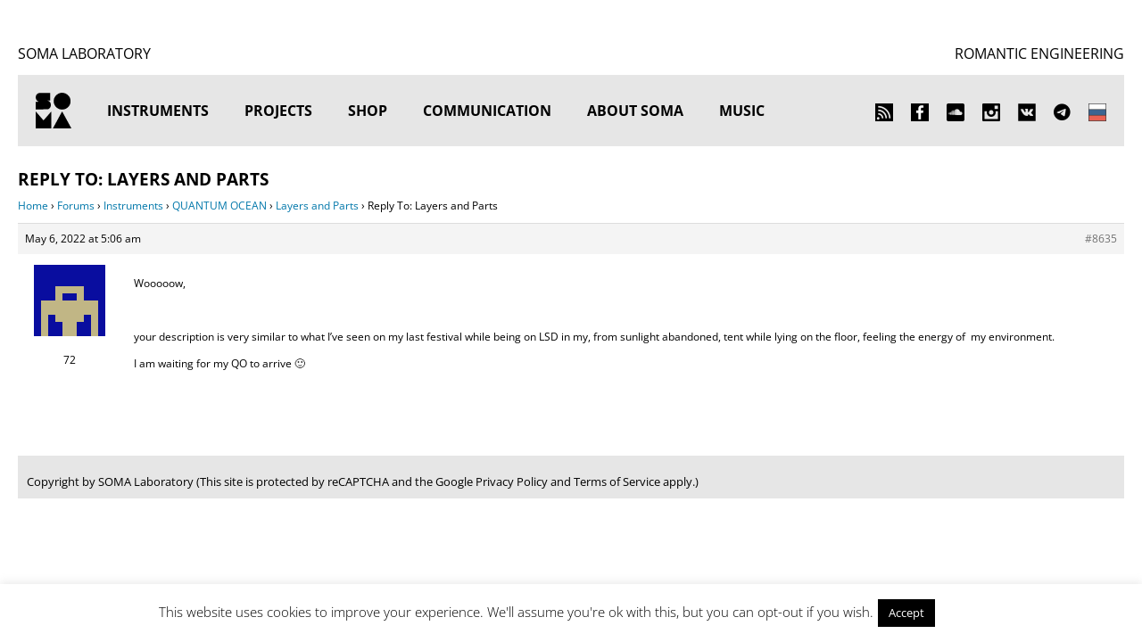

--- FILE ---
content_type: text/html; charset=UTF-8
request_url: https://somasynths.com/forums/reply/8635/
body_size: 23499
content:


<!DOCTYPE html>
<html lang="en-US">
<head>
<!-- Google Tag Manager -->
<script>(function(w,d,s,l,i){w[l]=w[l]||[];w[l].push({'gtm.start':
new Date().getTime(),event:'gtm.js'});var f=d.getElementsByTagName(s)[0],
j=d.createElement(s),dl=l!='dataLayer'?'&l='+l:'';j.async=true;j.src=
'https://www.googletagmanager.com/gtm.js?id='+i+dl;f.parentNode.insertBefore(j,f);
})(window,document,'script','dataLayer','GTM-WSZRSTG');</script>
<!-- End Google Tag Manager -->
<meta name="facebook-domain-verification" content="6vguz5ok7msxlzfsi5kxq5ktwld8ls" />
<meta charset="UTF-8" />

<!--SMARTPHONES-->
<meta name="viewport" content="width=device-width" />



<link rel="profile" href="https://gmpg.org/xfn/11" />
<link rel="stylesheet" type="text/css" media="all" href="https://somasynths.com/wp-content/themes/redesign/style.css" />
<link rel="pingback" href="https://somasynths.com/xmlrpc.php" />

<title>SOMA LABORATORY</title>
<meta name='robots' content='max-image-preview:large' />

            <script data-no-defer="1" data-ezscrex="false" data-cfasync="false" data-pagespeed-no-defer data-cookieconsent="ignore">
                var ctPublicFunctions = {"_ajax_nonce":"5983f10140","_rest_nonce":"d792feb5d7","_ajax_url":"\/wp-admin\/admin-ajax.php","_rest_url":"https:\/\/somasynths.com\/wp-json\/","data__cookies_type":"native","data__ajax_type":"rest","data__bot_detector_enabled":"0","data__frontend_data_log_enabled":1,"cookiePrefix":"","wprocket_detected":false,"host_url":"somasynths.com","text__ee_click_to_select":"Click to select the whole data","text__ee_original_email":"The complete one is","text__ee_got_it":"Got it","text__ee_blocked":"Blocked","text__ee_cannot_connect":"Cannot connect","text__ee_cannot_decode":"Can not decode email. Unknown reason","text__ee_email_decoder":"CleanTalk email decoder","text__ee_wait_for_decoding":"The magic is on the way!","text__ee_decoding_process":"Please wait a few seconds while we decode the contact data."}
            </script>
        
            <script data-no-defer="1" data-ezscrex="false" data-cfasync="false" data-pagespeed-no-defer data-cookieconsent="ignore">
                var ctPublic = {"_ajax_nonce":"5983f10140","settings__forms__check_internal":"0","settings__forms__check_external":"0","settings__forms__force_protection":"0","settings__forms__search_test":"1","settings__forms__wc_add_to_cart":"0","settings__data__bot_detector_enabled":"0","settings__sfw__anti_crawler":0,"blog_home":"https:\/\/somasynths.com\/","pixel__setting":"0","pixel__enabled":false,"pixel__url":null,"data__email_check_before_post":"1","data__email_check_exist_post":"0","data__cookies_type":"native","data__key_is_ok":true,"data__visible_fields_required":true,"wl_brandname":"Anti-Spam by CleanTalk","wl_brandname_short":"CleanTalk","ct_checkjs_key":1301901357,"emailEncoderPassKey":"06d686f06e752ee0f739631dc4e011c4","bot_detector_forms_excluded":"W10=","advancedCacheExists":false,"varnishCacheExists":false,"wc_ajax_add_to_cart":false,"theRealPerson":{"phrases":{"trpHeading":"The Real Person Badge!","trpContent1":"The commenter acts as a real person and verified as not a bot.","trpContent2":" Anti-Spam by CleanTalk","trpContentLearnMore":"Learn more"},"trpContentLink":"https:\/\/cleantalk.org\/help\/the-real-person?utm_id=&amp;utm_term=&amp;utm_source=admin_side&amp;utm_medium=trp_badge&amp;utm_content=trp_badge_link_click&amp;utm_campaign=apbct_links","imgPersonUrl":"https:\/\/somasynths.com\/wp-content\/plugins\/cleantalk-spam-protect\/css\/images\/real_user.svg","imgShieldUrl":"https:\/\/somasynths.com\/wp-content\/plugins\/cleantalk-spam-protect\/css\/images\/shield.svg"}}
            </script>
        <link rel='dns-prefetch' href='//platform-api.sharethis.com' />
<link rel='dns-prefetch' href='//fonts.googleapis.com' />
<link href='https://fonts.gstatic.com' crossorigin rel='preconnect' />
<link rel="alternate" type="application/rss+xml" title="SOMA LABORATORY &raquo; Feed" href="https://somasynths.com/feed/" />
<link rel="alternate" type="application/rss+xml" title="SOMA LABORATORY &raquo; Comments Feed" href="https://somasynths.com/comments/feed/" />
<script type="text/javascript">
/* <![CDATA[ */
window._wpemojiSettings = {"baseUrl":"https:\/\/s.w.org\/images\/core\/emoji\/15.0.3\/72x72\/","ext":".png","svgUrl":"https:\/\/s.w.org\/images\/core\/emoji\/15.0.3\/svg\/","svgExt":".svg","source":{"concatemoji":"https:\/\/somasynths.com\/wp-includes\/js\/wp-emoji-release.min.js?ver=6.6.4"}};
/*! This file is auto-generated */
!function(i,n){var o,s,e;function c(e){try{var t={supportTests:e,timestamp:(new Date).valueOf()};sessionStorage.setItem(o,JSON.stringify(t))}catch(e){}}function p(e,t,n){e.clearRect(0,0,e.canvas.width,e.canvas.height),e.fillText(t,0,0);var t=new Uint32Array(e.getImageData(0,0,e.canvas.width,e.canvas.height).data),r=(e.clearRect(0,0,e.canvas.width,e.canvas.height),e.fillText(n,0,0),new Uint32Array(e.getImageData(0,0,e.canvas.width,e.canvas.height).data));return t.every(function(e,t){return e===r[t]})}function u(e,t,n){switch(t){case"flag":return n(e,"\ud83c\udff3\ufe0f\u200d\u26a7\ufe0f","\ud83c\udff3\ufe0f\u200b\u26a7\ufe0f")?!1:!n(e,"\ud83c\uddfa\ud83c\uddf3","\ud83c\uddfa\u200b\ud83c\uddf3")&&!n(e,"\ud83c\udff4\udb40\udc67\udb40\udc62\udb40\udc65\udb40\udc6e\udb40\udc67\udb40\udc7f","\ud83c\udff4\u200b\udb40\udc67\u200b\udb40\udc62\u200b\udb40\udc65\u200b\udb40\udc6e\u200b\udb40\udc67\u200b\udb40\udc7f");case"emoji":return!n(e,"\ud83d\udc26\u200d\u2b1b","\ud83d\udc26\u200b\u2b1b")}return!1}function f(e,t,n){var r="undefined"!=typeof WorkerGlobalScope&&self instanceof WorkerGlobalScope?new OffscreenCanvas(300,150):i.createElement("canvas"),a=r.getContext("2d",{willReadFrequently:!0}),o=(a.textBaseline="top",a.font="600 32px Arial",{});return e.forEach(function(e){o[e]=t(a,e,n)}),o}function t(e){var t=i.createElement("script");t.src=e,t.defer=!0,i.head.appendChild(t)}"undefined"!=typeof Promise&&(o="wpEmojiSettingsSupports",s=["flag","emoji"],n.supports={everything:!0,everythingExceptFlag:!0},e=new Promise(function(e){i.addEventListener("DOMContentLoaded",e,{once:!0})}),new Promise(function(t){var n=function(){try{var e=JSON.parse(sessionStorage.getItem(o));if("object"==typeof e&&"number"==typeof e.timestamp&&(new Date).valueOf()<e.timestamp+604800&&"object"==typeof e.supportTests)return e.supportTests}catch(e){}return null}();if(!n){if("undefined"!=typeof Worker&&"undefined"!=typeof OffscreenCanvas&&"undefined"!=typeof URL&&URL.createObjectURL&&"undefined"!=typeof Blob)try{var e="postMessage("+f.toString()+"("+[JSON.stringify(s),u.toString(),p.toString()].join(",")+"));",r=new Blob([e],{type:"text/javascript"}),a=new Worker(URL.createObjectURL(r),{name:"wpTestEmojiSupports"});return void(a.onmessage=function(e){c(n=e.data),a.terminate(),t(n)})}catch(e){}c(n=f(s,u,p))}t(n)}).then(function(e){for(var t in e)n.supports[t]=e[t],n.supports.everything=n.supports.everything&&n.supports[t],"flag"!==t&&(n.supports.everythingExceptFlag=n.supports.everythingExceptFlag&&n.supports[t]);n.supports.everythingExceptFlag=n.supports.everythingExceptFlag&&!n.supports.flag,n.DOMReady=!1,n.readyCallback=function(){n.DOMReady=!0}}).then(function(){return e}).then(function(){var e;n.supports.everything||(n.readyCallback(),(e=n.source||{}).concatemoji?t(e.concatemoji):e.wpemoji&&e.twemoji&&(t(e.twemoji),t(e.wpemoji)))}))}((window,document),window._wpemojiSettings);
/* ]]> */
</script>
<link rel='stylesheet' id='scap.flashblock-css' href='https://somasynths.com/wp-content/plugins/compact-wp-audio-player/css/flashblock.css?ver=6.6.4' type='text/css' media='all' />
<link rel='stylesheet' id='scap.player-css' href='https://somasynths.com/wp-content/plugins/compact-wp-audio-player/css/player.css?ver=6.6.4' type='text/css' media='all' />
<link rel='stylesheet' id='dashicons-css' href='https://somasynths.com/wp-includes/css/dashicons.min.css?ver=6.6.4' type='text/css' media='all' />
<link rel='stylesheet' id='elusive-css' href='https://somasynths.com/wp-content/plugins/menu-icons/vendor/codeinwp/icon-picker/css/types/elusive.min.css?ver=2.0' type='text/css' media='all' />
<link rel='stylesheet' id='menu-icon-font-awesome-css' href='https://somasynths.com/wp-content/plugins/menu-icons/css/fontawesome/css/all.min.css?ver=5.15.4' type='text/css' media='all' />
<link rel='stylesheet' id='foundation-icons-css' href='https://somasynths.com/wp-content/plugins/menu-icons/vendor/codeinwp/icon-picker/css/types/foundation-icons.min.css?ver=3.0' type='text/css' media='all' />
<link rel='stylesheet' id='genericons-css' href='https://somasynths.com/wp-content/plugins/menu-icons/vendor/codeinwp/icon-picker/css/types/genericons.min.css?ver=3.4' type='text/css' media='all' />
<link rel='stylesheet' id='menu-icons-extra-css' href='https://somasynths.com/wp-content/plugins/menu-icons/css/extra.min.css?ver=0.13.16' type='text/css' media='all' />
<style id='wp-emoji-styles-inline-css' type='text/css'>

	img.wp-smiley, img.emoji {
		display: inline !important;
		border: none !important;
		box-shadow: none !important;
		height: 1em !important;
		width: 1em !important;
		margin: 0 0.07em !important;
		vertical-align: -0.1em !important;
		background: none !important;
		padding: 0 !important;
	}
</style>
<link rel='stylesheet' id='wp-block-library-css' href='https://somasynths.com/wp-includes/css/dist/block-library/style.min.css?ver=6.6.4' type='text/css' media='all' />
<link rel='stylesheet' id='ugb-style-css-v2-css' href='https://somasynths.com/wp-content/plugins/stackable-ultimate-gutenberg-blocks/dist/deprecated/frontend_blocks_deprecated_v2.css?ver=3.13.10' type='text/css' media='all' />
<style id='ugb-style-css-v2-inline-css' type='text/css'>
:root {--stk-block-width-default-detected: 700px;}
:root {
			--content-width: 700px;
		}
</style>
<style id='classic-theme-styles-inline-css' type='text/css'>
/*! This file is auto-generated */
.wp-block-button__link{color:#fff;background-color:#32373c;border-radius:9999px;box-shadow:none;text-decoration:none;padding:calc(.667em + 2px) calc(1.333em + 2px);font-size:1.125em}.wp-block-file__button{background:#32373c;color:#fff;text-decoration:none}
</style>
<style id='global-styles-inline-css' type='text/css'>
:root{--wp--preset--aspect-ratio--square: 1;--wp--preset--aspect-ratio--4-3: 4/3;--wp--preset--aspect-ratio--3-4: 3/4;--wp--preset--aspect-ratio--3-2: 3/2;--wp--preset--aspect-ratio--2-3: 2/3;--wp--preset--aspect-ratio--16-9: 16/9;--wp--preset--aspect-ratio--9-16: 9/16;--wp--preset--color--black: #000000;--wp--preset--color--cyan-bluish-gray: #abb8c3;--wp--preset--color--white: #ffffff;--wp--preset--color--pale-pink: #f78da7;--wp--preset--color--vivid-red: #cf2e2e;--wp--preset--color--luminous-vivid-orange: #ff6900;--wp--preset--color--luminous-vivid-amber: #fcb900;--wp--preset--color--light-green-cyan: #7bdcb5;--wp--preset--color--vivid-green-cyan: #00d084;--wp--preset--color--pale-cyan-blue: #8ed1fc;--wp--preset--color--vivid-cyan-blue: #0693e3;--wp--preset--color--vivid-purple: #9b51e0;--wp--preset--gradient--vivid-cyan-blue-to-vivid-purple: linear-gradient(135deg,rgba(6,147,227,1) 0%,rgb(155,81,224) 100%);--wp--preset--gradient--light-green-cyan-to-vivid-green-cyan: linear-gradient(135deg,rgb(122,220,180) 0%,rgb(0,208,130) 100%);--wp--preset--gradient--luminous-vivid-amber-to-luminous-vivid-orange: linear-gradient(135deg,rgba(252,185,0,1) 0%,rgba(255,105,0,1) 100%);--wp--preset--gradient--luminous-vivid-orange-to-vivid-red: linear-gradient(135deg,rgba(255,105,0,1) 0%,rgb(207,46,46) 100%);--wp--preset--gradient--very-light-gray-to-cyan-bluish-gray: linear-gradient(135deg,rgb(238,238,238) 0%,rgb(169,184,195) 100%);--wp--preset--gradient--cool-to-warm-spectrum: linear-gradient(135deg,rgb(74,234,220) 0%,rgb(151,120,209) 20%,rgb(207,42,186) 40%,rgb(238,44,130) 60%,rgb(251,105,98) 80%,rgb(254,248,76) 100%);--wp--preset--gradient--blush-light-purple: linear-gradient(135deg,rgb(255,206,236) 0%,rgb(152,150,240) 100%);--wp--preset--gradient--blush-bordeaux: linear-gradient(135deg,rgb(254,205,165) 0%,rgb(254,45,45) 50%,rgb(107,0,62) 100%);--wp--preset--gradient--luminous-dusk: linear-gradient(135deg,rgb(255,203,112) 0%,rgb(199,81,192) 50%,rgb(65,88,208) 100%);--wp--preset--gradient--pale-ocean: linear-gradient(135deg,rgb(255,245,203) 0%,rgb(182,227,212) 50%,rgb(51,167,181) 100%);--wp--preset--gradient--electric-grass: linear-gradient(135deg,rgb(202,248,128) 0%,rgb(113,206,126) 100%);--wp--preset--gradient--midnight: linear-gradient(135deg,rgb(2,3,129) 0%,rgb(40,116,252) 100%);--wp--preset--font-size--small: 13px;--wp--preset--font-size--medium: 20px;--wp--preset--font-size--large: 36px;--wp--preset--font-size--x-large: 42px;--wp--preset--font-family--open-sans: Open Sans;--wp--preset--spacing--20: 0.44rem;--wp--preset--spacing--30: 0.67rem;--wp--preset--spacing--40: 1rem;--wp--preset--spacing--50: 1.5rem;--wp--preset--spacing--60: 2.25rem;--wp--preset--spacing--70: 3.38rem;--wp--preset--spacing--80: 5.06rem;--wp--preset--shadow--natural: 6px 6px 9px rgba(0, 0, 0, 0.2);--wp--preset--shadow--deep: 12px 12px 50px rgba(0, 0, 0, 0.4);--wp--preset--shadow--sharp: 6px 6px 0px rgba(0, 0, 0, 0.2);--wp--preset--shadow--outlined: 6px 6px 0px -3px rgba(255, 255, 255, 1), 6px 6px rgba(0, 0, 0, 1);--wp--preset--shadow--crisp: 6px 6px 0px rgba(0, 0, 0, 1);}:where(.is-layout-flex){gap: 0.5em;}:where(.is-layout-grid){gap: 0.5em;}body .is-layout-flex{display: flex;}.is-layout-flex{flex-wrap: wrap;align-items: center;}.is-layout-flex > :is(*, div){margin: 0;}body .is-layout-grid{display: grid;}.is-layout-grid > :is(*, div){margin: 0;}:where(.wp-block-columns.is-layout-flex){gap: 2em;}:where(.wp-block-columns.is-layout-grid){gap: 2em;}:where(.wp-block-post-template.is-layout-flex){gap: 1.25em;}:where(.wp-block-post-template.is-layout-grid){gap: 1.25em;}.has-black-color{color: var(--wp--preset--color--black) !important;}.has-cyan-bluish-gray-color{color: var(--wp--preset--color--cyan-bluish-gray) !important;}.has-white-color{color: var(--wp--preset--color--white) !important;}.has-pale-pink-color{color: var(--wp--preset--color--pale-pink) !important;}.has-vivid-red-color{color: var(--wp--preset--color--vivid-red) !important;}.has-luminous-vivid-orange-color{color: var(--wp--preset--color--luminous-vivid-orange) !important;}.has-luminous-vivid-amber-color{color: var(--wp--preset--color--luminous-vivid-amber) !important;}.has-light-green-cyan-color{color: var(--wp--preset--color--light-green-cyan) !important;}.has-vivid-green-cyan-color{color: var(--wp--preset--color--vivid-green-cyan) !important;}.has-pale-cyan-blue-color{color: var(--wp--preset--color--pale-cyan-blue) !important;}.has-vivid-cyan-blue-color{color: var(--wp--preset--color--vivid-cyan-blue) !important;}.has-vivid-purple-color{color: var(--wp--preset--color--vivid-purple) !important;}.has-black-background-color{background-color: var(--wp--preset--color--black) !important;}.has-cyan-bluish-gray-background-color{background-color: var(--wp--preset--color--cyan-bluish-gray) !important;}.has-white-background-color{background-color: var(--wp--preset--color--white) !important;}.has-pale-pink-background-color{background-color: var(--wp--preset--color--pale-pink) !important;}.has-vivid-red-background-color{background-color: var(--wp--preset--color--vivid-red) !important;}.has-luminous-vivid-orange-background-color{background-color: var(--wp--preset--color--luminous-vivid-orange) !important;}.has-luminous-vivid-amber-background-color{background-color: var(--wp--preset--color--luminous-vivid-amber) !important;}.has-light-green-cyan-background-color{background-color: var(--wp--preset--color--light-green-cyan) !important;}.has-vivid-green-cyan-background-color{background-color: var(--wp--preset--color--vivid-green-cyan) !important;}.has-pale-cyan-blue-background-color{background-color: var(--wp--preset--color--pale-cyan-blue) !important;}.has-vivid-cyan-blue-background-color{background-color: var(--wp--preset--color--vivid-cyan-blue) !important;}.has-vivid-purple-background-color{background-color: var(--wp--preset--color--vivid-purple) !important;}.has-black-border-color{border-color: var(--wp--preset--color--black) !important;}.has-cyan-bluish-gray-border-color{border-color: var(--wp--preset--color--cyan-bluish-gray) !important;}.has-white-border-color{border-color: var(--wp--preset--color--white) !important;}.has-pale-pink-border-color{border-color: var(--wp--preset--color--pale-pink) !important;}.has-vivid-red-border-color{border-color: var(--wp--preset--color--vivid-red) !important;}.has-luminous-vivid-orange-border-color{border-color: var(--wp--preset--color--luminous-vivid-orange) !important;}.has-luminous-vivid-amber-border-color{border-color: var(--wp--preset--color--luminous-vivid-amber) !important;}.has-light-green-cyan-border-color{border-color: var(--wp--preset--color--light-green-cyan) !important;}.has-vivid-green-cyan-border-color{border-color: var(--wp--preset--color--vivid-green-cyan) !important;}.has-pale-cyan-blue-border-color{border-color: var(--wp--preset--color--pale-cyan-blue) !important;}.has-vivid-cyan-blue-border-color{border-color: var(--wp--preset--color--vivid-cyan-blue) !important;}.has-vivid-purple-border-color{border-color: var(--wp--preset--color--vivid-purple) !important;}.has-vivid-cyan-blue-to-vivid-purple-gradient-background{background: var(--wp--preset--gradient--vivid-cyan-blue-to-vivid-purple) !important;}.has-light-green-cyan-to-vivid-green-cyan-gradient-background{background: var(--wp--preset--gradient--light-green-cyan-to-vivid-green-cyan) !important;}.has-luminous-vivid-amber-to-luminous-vivid-orange-gradient-background{background: var(--wp--preset--gradient--luminous-vivid-amber-to-luminous-vivid-orange) !important;}.has-luminous-vivid-orange-to-vivid-red-gradient-background{background: var(--wp--preset--gradient--luminous-vivid-orange-to-vivid-red) !important;}.has-very-light-gray-to-cyan-bluish-gray-gradient-background{background: var(--wp--preset--gradient--very-light-gray-to-cyan-bluish-gray) !important;}.has-cool-to-warm-spectrum-gradient-background{background: var(--wp--preset--gradient--cool-to-warm-spectrum) !important;}.has-blush-light-purple-gradient-background{background: var(--wp--preset--gradient--blush-light-purple) !important;}.has-blush-bordeaux-gradient-background{background: var(--wp--preset--gradient--blush-bordeaux) !important;}.has-luminous-dusk-gradient-background{background: var(--wp--preset--gradient--luminous-dusk) !important;}.has-pale-ocean-gradient-background{background: var(--wp--preset--gradient--pale-ocean) !important;}.has-electric-grass-gradient-background{background: var(--wp--preset--gradient--electric-grass) !important;}.has-midnight-gradient-background{background: var(--wp--preset--gradient--midnight) !important;}.has-small-font-size{font-size: var(--wp--preset--font-size--small) !important;}.has-medium-font-size{font-size: var(--wp--preset--font-size--medium) !important;}.has-large-font-size{font-size: var(--wp--preset--font-size--large) !important;}.has-x-large-font-size{font-size: var(--wp--preset--font-size--x-large) !important;}.has-open-sans-font-family{font-family: var(--wp--preset--font-family--open-sans) !important;}
:where(.wp-block-post-template.is-layout-flex){gap: 1.25em;}:where(.wp-block-post-template.is-layout-grid){gap: 1.25em;}
:where(.wp-block-columns.is-layout-flex){gap: 2em;}:where(.wp-block-columns.is-layout-grid){gap: 2em;}
:root :where(.wp-block-pullquote){font-size: 1.5em;line-height: 1.6;}
</style>
<link rel='stylesheet' id='bbp-default-css' href='https://somasynths.com/wp-content/plugins/bbpress/templates/default/css/bbpress.min.css?ver=2.6.14' type='text/css' media='all' />
<link rel='stylesheet' id='cleantalk-public-css-css' href='https://somasynths.com/wp-content/plugins/cleantalk-spam-protect/css/cleantalk-public.min.css?ver=6.70.1_1766159396' type='text/css' media='all' />
<link rel='stylesheet' id='cleantalk-email-decoder-css-css' href='https://somasynths.com/wp-content/plugins/cleantalk-spam-protect/css/cleantalk-email-decoder.min.css?ver=6.70.1_1766159396' type='text/css' media='all' />
<link rel='stylesheet' id='cleantalk-trp-css-css' href='https://somasynths.com/wp-content/plugins/cleantalk-spam-protect/css/cleantalk-trp.min.css?ver=6.70.1_1766159396' type='text/css' media='all' />
<link rel='stylesheet' id='cookie-law-info-css' href='https://somasynths.com/wp-content/plugins/cookie-law-info/legacy/public/css/cookie-law-info-public.css?ver=3.3.9.1' type='text/css' media='all' />
<link rel='stylesheet' id='cookie-law-info-gdpr-css' href='https://somasynths.com/wp-content/plugins/cookie-law-info/legacy/public/css/cookie-law-info-gdpr.css?ver=3.3.9.1' type='text/css' media='all' />
<link rel='stylesheet' id='foobox-free-min-css' href='https://somasynths.com/wp-content/plugins/foobox-image-lightbox/free/css/foobox.free.min.css?ver=2.7.33' type='text/css' media='all' />
<link rel='stylesheet' id='moderation-tools-bbpress-css' href='https://somasynths.com/wp-content/plugins/moderation-tools-for-bbpress/css/front.css?ver=1.2.0' type='text/css' media='all' />
<link rel='stylesheet' id='bsp-css' href='https://somasynths.com/wp-content/plugins/bbp-style-pack/css/bspstyle.css?ver=1765165810' type='text/css' media='screen' />
<link rel='stylesheet' id='wp-mcm-styles-css' href='https://somasynths.com/wp-content/plugins/wp-media-category-management/css/wp-mcm-styles.css?ver=2.3.3.1' type='text/css' media='all' />
<link rel='stylesheet' id='mm-compiled-options-mobmenu-css' href='https://somasynths.com/wp-content/uploads/dynamic-mobmenu.css?ver=2.8.6-179' type='text/css' media='all' />
<link rel='stylesheet' id='mm-google-webfont-dosis-css' href='//fonts.googleapis.com/css?family=Dosis%3Ainherit%2C400&#038;subset=latin%2Clatin-ext&#038;ver=6.6.4' type='text/css' media='all' />
<link rel='stylesheet' id='mm-google-webfont-raleway-css' href='//fonts.googleapis.com/css?family=Raleway%3Ainherit%2C400&#038;subset=latin%2Clatin-ext&#038;ver=6.6.4' type='text/css' media='all' />
<link rel='stylesheet' id='mm-google-webfont-open-sans-css' href='//fonts.googleapis.com/css?family=Open+Sans%3Ainherit%2C400&#038;subset=latin%2Clatin-ext&#038;ver=6.6.4' type='text/css' media='all' />
<link rel='stylesheet' id='rvm_jvectormap_css-css' href='https://somasynths.com/wp-content/plugins/responsive-vector-maps/css/jquery-jvectormap-2.0.4.css?ver=6.6.4' type='text/css' media='all' />
<link rel='stylesheet' id='rvm_general_css-css' href='https://somasynths.com/wp-content/plugins/responsive-vector-maps/css/rvm_general.css?ver=1.1' type='text/css' media='all' />
<link rel='stylesheet' id='cssmobmenu-icons-css' href='https://somasynths.com/wp-content/plugins/mobile-menu/includes/css/mobmenu-icons.css?ver=6.6.4' type='text/css' media='all' />
<link rel='stylesheet' id='cssmobmenu-css' href='https://somasynths.com/wp-content/plugins/mobile-menu/includes/css/mobmenu.css?ver=2.8.6' type='text/css' media='all' />
<!--n2css--><!--n2js--><script type="text/javascript" src="https://somasynths.com/wp-content/plugins/compact-wp-audio-player/js/soundmanager2-nodebug-jsmin.js?ver=6.6.4" id="scap.soundmanager2-js"></script>
<script type="text/javascript" id="ugb-block-frontend-js-v2-js-extra">
/* <![CDATA[ */
var stackable = {"restUrl":"https:\/\/somasynths.com\/wp-json\/"};
/* ]]> */
</script>
<script type="text/javascript" src="https://somasynths.com/wp-content/plugins/stackable-ultimate-gutenberg-blocks/dist/deprecated/frontend_blocks_deprecated_v2.js?ver=3.13.10" id="ugb-block-frontend-js-v2-js"></script>
<script type="text/javascript" src="https://somasynths.com/wp-includes/js/jquery/jquery.min.js?ver=3.7.1" id="jquery-core-js"></script>
<script type="text/javascript" src="https://somasynths.com/wp-includes/js/jquery/jquery-migrate.min.js?ver=3.4.1" id="jquery-migrate-js"></script>
<script type="text/javascript" src="https://somasynths.com/wp-content/plugins/cleantalk-spam-protect/js/apbct-public-bundle_gathering.min.js?ver=6.70.1_1766159396" id="apbct-public-bundle_gathering.min-js-js"></script>
<script type="text/javascript" id="cookie-law-info-js-extra">
/* <![CDATA[ */
var Cli_Data = {"nn_cookie_ids":[],"cookielist":[],"non_necessary_cookies":[],"ccpaEnabled":"","ccpaRegionBased":"","ccpaBarEnabled":"","strictlyEnabled":["necessary","obligatoire"],"ccpaType":"gdpr","js_blocking":"","custom_integration":"","triggerDomRefresh":"","secure_cookies":""};
var cli_cookiebar_settings = {"animate_speed_hide":"500","animate_speed_show":"500","background":"#FFF","border":"#b1a6a6c2","border_on":"","button_1_button_colour":"#000","button_1_button_hover":"#000000","button_1_link_colour":"#fff","button_1_as_button":"1","button_1_new_win":"","button_2_button_colour":"#333","button_2_button_hover":"#292929","button_2_link_colour":"#444","button_2_as_button":"","button_2_hidebar":"","button_3_button_colour":"#000","button_3_button_hover":"#000000","button_3_link_colour":"#fff","button_3_as_button":"","button_3_new_win":"","button_4_button_colour":"#000","button_4_button_hover":"#000000","button_4_link_colour":"#fff","button_4_as_button":"1","button_7_button_colour":"#61a229","button_7_button_hover":"#4e8221","button_7_link_colour":"#fff","button_7_as_button":"1","button_7_new_win":"","font_family":"inherit","header_fix":"","notify_animate_hide":"1","notify_animate_show":"1","notify_div_id":"#cookie-law-info-bar","notify_position_horizontal":"right","notify_position_vertical":"bottom","scroll_close":"1","scroll_close_reload":"","accept_close_reload":"","reject_close_reload":"","showagain_tab":"","showagain_background":"#fff","showagain_border":"#000","showagain_div_id":"#cookie-law-info-again","showagain_x_position":"100px","text":"#000","show_once_yn":"1","show_once":"10000","logging_on":"","as_popup":"","popup_overlay":"1","bar_heading_text":"","cookie_bar_as":"banner","popup_showagain_position":"bottom-right","widget_position":"left"};
var log_object = {"ajax_url":"https:\/\/somasynths.com\/wp-admin\/admin-ajax.php"};
/* ]]> */
</script>
<script type="text/javascript" src="https://somasynths.com/wp-content/plugins/cookie-law-info/legacy/public/js/cookie-law-info-public.js?ver=3.3.9.1" id="cookie-law-info-js"></script>
<script type="text/javascript" src="https://somasynths.com/wp-content/plugins/responsive-vector-maps/js/regions-data/jquery-jvectormap-2.0.3.min.js?ver=2.0.3" id="rvm_jquery-jvectormap-js-js"></script>
<script type="text/javascript" src="//platform-api.sharethis.com/js/sharethis.js#source=googleanalytics-wordpress#product=ga&amp;property=5d753c9dcc105f0012fdfaff" id="googleanalytics-platform-sharethis-js"></script>
<script type="text/javascript" id="foobox-free-min-js-before">
/* <![CDATA[ */
/* Run FooBox FREE (v2.7.33) */
var FOOBOX = window.FOOBOX = {
	ready: true,
	disableOthers: false,
	o: {wordpress: { enabled: true }, countMessage:'image %index of %total', captions: { dataTitle: ["captionTitle","title"], dataDesc: ["captionDesc","description"] }, rel: '', excludes:'.fbx-link,.nofoobox,.nolightbox,a[href*="pinterest.com/pin/create/button/"]', affiliate : { enabled: false }},
	selectors: [
		".gallery", ".wp-block-gallery", ".wp-caption", ".wp-block-image", "a:has(img[class*=wp-image-])", ".foobox"
	],
	pre: function( $ ){
		// Custom JavaScript (Pre)
		
	},
	post: function( $ ){
		// Custom JavaScript (Post)
		
		// Custom Captions Code
		
	},
	custom: function( $ ){
		// Custom Extra JS
		
	}
};
/* ]]> */
</script>
<script type="text/javascript" src="https://somasynths.com/wp-content/plugins/foobox-image-lightbox/free/js/foobox.free.min.js?ver=2.7.33" id="foobox-free-min-js"></script>
<script type="text/javascript" src="https://somasynths.com/wp-content/plugins/mobile-menu/includes/js/mobmenu.js?ver=2.8.6" id="mobmenujs-js"></script>
<link rel="https://api.w.org/" href="https://somasynths.com/wp-json/" /><link rel="EditURI" type="application/rsd+xml" title="RSD" href="https://somasynths.com/xmlrpc.php?rsd" />
<meta name="generator" content="WordPress 6.6.4" />
<link rel="canonical" href="https://somasynths.com/forums/reply/8635/" />
<link rel='shortlink' href='https://somasynths.com/?p=8635' />
<link rel="alternate" title="oEmbed (JSON)" type="application/json+oembed" href="https://somasynths.com/wp-json/oembed/1.0/embed?url=https%3A%2F%2Fsomasynths.com%2Fforums%2Freply%2F8635%2F" />
<link rel="alternate" title="oEmbed (XML)" type="text/xml+oembed" href="https://somasynths.com/wp-json/oembed/1.0/embed?url=https%3A%2F%2Fsomasynths.com%2Fforums%2Freply%2F8635%2F&#038;format=xml" />
        <style type="text/css">
			.bbpressloginlinks{float:right;padding-right:20px;}
.bbpressregisterurl{margin-left:20px;}
.bbpresslostpasswordurl{margin-left:20px;}
.bbpresslogouturl{margin-left:20px;}		</style>
        
<!-- Google Analytics by Lara - https://www.xtraorbit.com/wordpress-google-analytics-dashboard-widget/ -->
<script async src="https://www.googletagmanager.com/gtag/js?id=UA-147438247-1"></script>
<script>
  window.dataLayer = window.dataLayer || [];
  function gtag(){dataLayer.push(arguments);}
  gtag('js', new Date());

  gtag('config', 'UA-147438247-1', { 'anonymize_ip': true });
</script>
	
<style id="mystickymenu" type="text/css">#mysticky-nav { width:100%; position: static; height: auto !important; }#mysticky-nav.wrapfixed { position:fixed; left: 0px; margin-top:0px;  z-index: 99990; -webkit-transition: 0.3s; -moz-transition: 0.3s; -o-transition: 0.3s; transition: 0.3s; -ms-filter:"progid:DXImageTransform.Microsoft.Alpha(Opacity=100)"; filter: alpha(opacity=100); opacity:1; background-color: #e6e6e6;}#mysticky-nav.wrapfixed .myfixed{ background-color: #e6e6e6; position: relative;top: auto;left: auto;right: auto;}#mysticky-nav .myfixed { margin:0 auto; float:none; border:0px; background:none; max-width:100%; }</style>			<style type="text/css">
																															</style>
			<script>
(function() {
	(function (i, s, o, g, r, a, m) {
		i['GoogleAnalyticsObject'] = r;
		i[r] = i[r] || function () {
				(i[r].q = i[r].q || []).push(arguments)
			}, i[r].l = 1 * new Date();
		a = s.createElement(o),
			m = s.getElementsByTagName(o)[0];
		a.async = 1;
		a.src = g;
		m.parentNode.insertBefore(a, m)
	})(window, document, 'script', 'https://google-analytics.com/analytics.js', 'ga');

	ga('create', 'UA-147438247-1', 'auto');
			ga('send', 'pageview');
	})();
</script>

<style type='text/css'> /* Turnkey bbPress */

#bbpress-forums div.bbp-template-notice.info{display:none;}
#bbpress-forums .bbp-reply-form .bbp-template-notice,
#bbpress-forums .bbp-topic-form .bbp-template-notice{display:none;}
#bbpress-forums .bbp-reply-form .bbp-template-notice.error,
#bbpress-forums .bbp-topic-form .bbp-template-notice.error,
#bbpress-forums .bbp-reply-form .bbp-template-notice.warning,
#bbpress-forums .bbp-topic-form .bbp-template-notice.warning{display:block;}
@media only screen and (min-width: 768px){#bbpress-forums .bbp-topics .bbp-topic-voice-count {display:none;}
#bbpress-forums li.bbp-topic-title {width:60%;}
#bbpress-forums li.bbp-topic-freshnes{width:27%}
</style>
<link rel="icon" href="https://somasynths.com/wp-content/uploads/2019/08/cropped-somalogo-150x150_cut-photo.ru_-2-32x32.png" sizes="32x32" />
<link rel="icon" href="https://somasynths.com/wp-content/uploads/2019/08/cropped-somalogo-150x150_cut-photo.ru_-2-192x192.png" sizes="192x192" />
<link rel="apple-touch-icon" href="https://somasynths.com/wp-content/uploads/2019/08/cropped-somalogo-150x150_cut-photo.ru_-2-180x180.png" />
<meta name="msapplication-TileImage" content="https://somasynths.com/wp-content/uploads/2019/08/cropped-somalogo-150x150_cut-photo.ru_-2-270x270.png" />
	<!-- Fonts Plugin CSS - https://fontsplugin.com/ -->
	<style>
		/* Cached: January 13, 2026 at 2:11pm */
/* cyrillic-ext */
@font-face {
  font-family: 'Open Sans';
  font-style: italic;
  font-weight: 300;
  font-stretch: 100%;
  font-display: swap;
  src: url(https://fonts.gstatic.com/s/opensans/v44/memtYaGs126MiZpBA-UFUIcVXSCEkx2cmqvXlWqWtE6F15M.woff2) format('woff2');
  unicode-range: U+0460-052F, U+1C80-1C8A, U+20B4, U+2DE0-2DFF, U+A640-A69F, U+FE2E-FE2F;
}
/* cyrillic */
@font-face {
  font-family: 'Open Sans';
  font-style: italic;
  font-weight: 300;
  font-stretch: 100%;
  font-display: swap;
  src: url(https://fonts.gstatic.com/s/opensans/v44/memtYaGs126MiZpBA-UFUIcVXSCEkx2cmqvXlWqWvU6F15M.woff2) format('woff2');
  unicode-range: U+0301, U+0400-045F, U+0490-0491, U+04B0-04B1, U+2116;
}
/* greek-ext */
@font-face {
  font-family: 'Open Sans';
  font-style: italic;
  font-weight: 300;
  font-stretch: 100%;
  font-display: swap;
  src: url(https://fonts.gstatic.com/s/opensans/v44/memtYaGs126MiZpBA-UFUIcVXSCEkx2cmqvXlWqWtU6F15M.woff2) format('woff2');
  unicode-range: U+1F00-1FFF;
}
/* greek */
@font-face {
  font-family: 'Open Sans';
  font-style: italic;
  font-weight: 300;
  font-stretch: 100%;
  font-display: swap;
  src: url(https://fonts.gstatic.com/s/opensans/v44/memtYaGs126MiZpBA-UFUIcVXSCEkx2cmqvXlWqWuk6F15M.woff2) format('woff2');
  unicode-range: U+0370-0377, U+037A-037F, U+0384-038A, U+038C, U+038E-03A1, U+03A3-03FF;
}
/* hebrew */
@font-face {
  font-family: 'Open Sans';
  font-style: italic;
  font-weight: 300;
  font-stretch: 100%;
  font-display: swap;
  src: url(https://fonts.gstatic.com/s/opensans/v44/memtYaGs126MiZpBA-UFUIcVXSCEkx2cmqvXlWqWu06F15M.woff2) format('woff2');
  unicode-range: U+0307-0308, U+0590-05FF, U+200C-2010, U+20AA, U+25CC, U+FB1D-FB4F;
}
/* math */
@font-face {
  font-family: 'Open Sans';
  font-style: italic;
  font-weight: 300;
  font-stretch: 100%;
  font-display: swap;
  src: url(https://fonts.gstatic.com/s/opensans/v44/memtYaGs126MiZpBA-UFUIcVXSCEkx2cmqvXlWqWxU6F15M.woff2) format('woff2');
  unicode-range: U+0302-0303, U+0305, U+0307-0308, U+0310, U+0312, U+0315, U+031A, U+0326-0327, U+032C, U+032F-0330, U+0332-0333, U+0338, U+033A, U+0346, U+034D, U+0391-03A1, U+03A3-03A9, U+03B1-03C9, U+03D1, U+03D5-03D6, U+03F0-03F1, U+03F4-03F5, U+2016-2017, U+2034-2038, U+203C, U+2040, U+2043, U+2047, U+2050, U+2057, U+205F, U+2070-2071, U+2074-208E, U+2090-209C, U+20D0-20DC, U+20E1, U+20E5-20EF, U+2100-2112, U+2114-2115, U+2117-2121, U+2123-214F, U+2190, U+2192, U+2194-21AE, U+21B0-21E5, U+21F1-21F2, U+21F4-2211, U+2213-2214, U+2216-22FF, U+2308-230B, U+2310, U+2319, U+231C-2321, U+2336-237A, U+237C, U+2395, U+239B-23B7, U+23D0, U+23DC-23E1, U+2474-2475, U+25AF, U+25B3, U+25B7, U+25BD, U+25C1, U+25CA, U+25CC, U+25FB, U+266D-266F, U+27C0-27FF, U+2900-2AFF, U+2B0E-2B11, U+2B30-2B4C, U+2BFE, U+3030, U+FF5B, U+FF5D, U+1D400-1D7FF, U+1EE00-1EEFF;
}
/* symbols */
@font-face {
  font-family: 'Open Sans';
  font-style: italic;
  font-weight: 300;
  font-stretch: 100%;
  font-display: swap;
  src: url(https://fonts.gstatic.com/s/opensans/v44/memtYaGs126MiZpBA-UFUIcVXSCEkx2cmqvXlWqW106F15M.woff2) format('woff2');
  unicode-range: U+0001-000C, U+000E-001F, U+007F-009F, U+20DD-20E0, U+20E2-20E4, U+2150-218F, U+2190, U+2192, U+2194-2199, U+21AF, U+21E6-21F0, U+21F3, U+2218-2219, U+2299, U+22C4-22C6, U+2300-243F, U+2440-244A, U+2460-24FF, U+25A0-27BF, U+2800-28FF, U+2921-2922, U+2981, U+29BF, U+29EB, U+2B00-2BFF, U+4DC0-4DFF, U+FFF9-FFFB, U+10140-1018E, U+10190-1019C, U+101A0, U+101D0-101FD, U+102E0-102FB, U+10E60-10E7E, U+1D2C0-1D2D3, U+1D2E0-1D37F, U+1F000-1F0FF, U+1F100-1F1AD, U+1F1E6-1F1FF, U+1F30D-1F30F, U+1F315, U+1F31C, U+1F31E, U+1F320-1F32C, U+1F336, U+1F378, U+1F37D, U+1F382, U+1F393-1F39F, U+1F3A7-1F3A8, U+1F3AC-1F3AF, U+1F3C2, U+1F3C4-1F3C6, U+1F3CA-1F3CE, U+1F3D4-1F3E0, U+1F3ED, U+1F3F1-1F3F3, U+1F3F5-1F3F7, U+1F408, U+1F415, U+1F41F, U+1F426, U+1F43F, U+1F441-1F442, U+1F444, U+1F446-1F449, U+1F44C-1F44E, U+1F453, U+1F46A, U+1F47D, U+1F4A3, U+1F4B0, U+1F4B3, U+1F4B9, U+1F4BB, U+1F4BF, U+1F4C8-1F4CB, U+1F4D6, U+1F4DA, U+1F4DF, U+1F4E3-1F4E6, U+1F4EA-1F4ED, U+1F4F7, U+1F4F9-1F4FB, U+1F4FD-1F4FE, U+1F503, U+1F507-1F50B, U+1F50D, U+1F512-1F513, U+1F53E-1F54A, U+1F54F-1F5FA, U+1F610, U+1F650-1F67F, U+1F687, U+1F68D, U+1F691, U+1F694, U+1F698, U+1F6AD, U+1F6B2, U+1F6B9-1F6BA, U+1F6BC, U+1F6C6-1F6CF, U+1F6D3-1F6D7, U+1F6E0-1F6EA, U+1F6F0-1F6F3, U+1F6F7-1F6FC, U+1F700-1F7FF, U+1F800-1F80B, U+1F810-1F847, U+1F850-1F859, U+1F860-1F887, U+1F890-1F8AD, U+1F8B0-1F8BB, U+1F8C0-1F8C1, U+1F900-1F90B, U+1F93B, U+1F946, U+1F984, U+1F996, U+1F9E9, U+1FA00-1FA6F, U+1FA70-1FA7C, U+1FA80-1FA89, U+1FA8F-1FAC6, U+1FACE-1FADC, U+1FADF-1FAE9, U+1FAF0-1FAF8, U+1FB00-1FBFF;
}
/* vietnamese */
@font-face {
  font-family: 'Open Sans';
  font-style: italic;
  font-weight: 300;
  font-stretch: 100%;
  font-display: swap;
  src: url(https://fonts.gstatic.com/s/opensans/v44/memtYaGs126MiZpBA-UFUIcVXSCEkx2cmqvXlWqWtk6F15M.woff2) format('woff2');
  unicode-range: U+0102-0103, U+0110-0111, U+0128-0129, U+0168-0169, U+01A0-01A1, U+01AF-01B0, U+0300-0301, U+0303-0304, U+0308-0309, U+0323, U+0329, U+1EA0-1EF9, U+20AB;
}
/* latin-ext */
@font-face {
  font-family: 'Open Sans';
  font-style: italic;
  font-weight: 300;
  font-stretch: 100%;
  font-display: swap;
  src: url(https://fonts.gstatic.com/s/opensans/v44/memtYaGs126MiZpBA-UFUIcVXSCEkx2cmqvXlWqWt06F15M.woff2) format('woff2');
  unicode-range: U+0100-02BA, U+02BD-02C5, U+02C7-02CC, U+02CE-02D7, U+02DD-02FF, U+0304, U+0308, U+0329, U+1D00-1DBF, U+1E00-1E9F, U+1EF2-1EFF, U+2020, U+20A0-20AB, U+20AD-20C0, U+2113, U+2C60-2C7F, U+A720-A7FF;
}
/* latin */
@font-face {
  font-family: 'Open Sans';
  font-style: italic;
  font-weight: 300;
  font-stretch: 100%;
  font-display: swap;
  src: url(https://fonts.gstatic.com/s/opensans/v44/memtYaGs126MiZpBA-UFUIcVXSCEkx2cmqvXlWqWuU6F.woff2) format('woff2');
  unicode-range: U+0000-00FF, U+0131, U+0152-0153, U+02BB-02BC, U+02C6, U+02DA, U+02DC, U+0304, U+0308, U+0329, U+2000-206F, U+20AC, U+2122, U+2191, U+2193, U+2212, U+2215, U+FEFF, U+FFFD;
}
/* cyrillic-ext */
@font-face {
  font-family: 'Open Sans';
  font-style: italic;
  font-weight: 400;
  font-stretch: 100%;
  font-display: swap;
  src: url(https://fonts.gstatic.com/s/opensans/v44/memtYaGs126MiZpBA-UFUIcVXSCEkx2cmqvXlWqWtE6F15M.woff2) format('woff2');
  unicode-range: U+0460-052F, U+1C80-1C8A, U+20B4, U+2DE0-2DFF, U+A640-A69F, U+FE2E-FE2F;
}
/* cyrillic */
@font-face {
  font-family: 'Open Sans';
  font-style: italic;
  font-weight: 400;
  font-stretch: 100%;
  font-display: swap;
  src: url(https://fonts.gstatic.com/s/opensans/v44/memtYaGs126MiZpBA-UFUIcVXSCEkx2cmqvXlWqWvU6F15M.woff2) format('woff2');
  unicode-range: U+0301, U+0400-045F, U+0490-0491, U+04B0-04B1, U+2116;
}
/* greek-ext */
@font-face {
  font-family: 'Open Sans';
  font-style: italic;
  font-weight: 400;
  font-stretch: 100%;
  font-display: swap;
  src: url(https://fonts.gstatic.com/s/opensans/v44/memtYaGs126MiZpBA-UFUIcVXSCEkx2cmqvXlWqWtU6F15M.woff2) format('woff2');
  unicode-range: U+1F00-1FFF;
}
/* greek */
@font-face {
  font-family: 'Open Sans';
  font-style: italic;
  font-weight: 400;
  font-stretch: 100%;
  font-display: swap;
  src: url(https://fonts.gstatic.com/s/opensans/v44/memtYaGs126MiZpBA-UFUIcVXSCEkx2cmqvXlWqWuk6F15M.woff2) format('woff2');
  unicode-range: U+0370-0377, U+037A-037F, U+0384-038A, U+038C, U+038E-03A1, U+03A3-03FF;
}
/* hebrew */
@font-face {
  font-family: 'Open Sans';
  font-style: italic;
  font-weight: 400;
  font-stretch: 100%;
  font-display: swap;
  src: url(https://fonts.gstatic.com/s/opensans/v44/memtYaGs126MiZpBA-UFUIcVXSCEkx2cmqvXlWqWu06F15M.woff2) format('woff2');
  unicode-range: U+0307-0308, U+0590-05FF, U+200C-2010, U+20AA, U+25CC, U+FB1D-FB4F;
}
/* math */
@font-face {
  font-family: 'Open Sans';
  font-style: italic;
  font-weight: 400;
  font-stretch: 100%;
  font-display: swap;
  src: url(https://fonts.gstatic.com/s/opensans/v44/memtYaGs126MiZpBA-UFUIcVXSCEkx2cmqvXlWqWxU6F15M.woff2) format('woff2');
  unicode-range: U+0302-0303, U+0305, U+0307-0308, U+0310, U+0312, U+0315, U+031A, U+0326-0327, U+032C, U+032F-0330, U+0332-0333, U+0338, U+033A, U+0346, U+034D, U+0391-03A1, U+03A3-03A9, U+03B1-03C9, U+03D1, U+03D5-03D6, U+03F0-03F1, U+03F4-03F5, U+2016-2017, U+2034-2038, U+203C, U+2040, U+2043, U+2047, U+2050, U+2057, U+205F, U+2070-2071, U+2074-208E, U+2090-209C, U+20D0-20DC, U+20E1, U+20E5-20EF, U+2100-2112, U+2114-2115, U+2117-2121, U+2123-214F, U+2190, U+2192, U+2194-21AE, U+21B0-21E5, U+21F1-21F2, U+21F4-2211, U+2213-2214, U+2216-22FF, U+2308-230B, U+2310, U+2319, U+231C-2321, U+2336-237A, U+237C, U+2395, U+239B-23B7, U+23D0, U+23DC-23E1, U+2474-2475, U+25AF, U+25B3, U+25B7, U+25BD, U+25C1, U+25CA, U+25CC, U+25FB, U+266D-266F, U+27C0-27FF, U+2900-2AFF, U+2B0E-2B11, U+2B30-2B4C, U+2BFE, U+3030, U+FF5B, U+FF5D, U+1D400-1D7FF, U+1EE00-1EEFF;
}
/* symbols */
@font-face {
  font-family: 'Open Sans';
  font-style: italic;
  font-weight: 400;
  font-stretch: 100%;
  font-display: swap;
  src: url(https://fonts.gstatic.com/s/opensans/v44/memtYaGs126MiZpBA-UFUIcVXSCEkx2cmqvXlWqW106F15M.woff2) format('woff2');
  unicode-range: U+0001-000C, U+000E-001F, U+007F-009F, U+20DD-20E0, U+20E2-20E4, U+2150-218F, U+2190, U+2192, U+2194-2199, U+21AF, U+21E6-21F0, U+21F3, U+2218-2219, U+2299, U+22C4-22C6, U+2300-243F, U+2440-244A, U+2460-24FF, U+25A0-27BF, U+2800-28FF, U+2921-2922, U+2981, U+29BF, U+29EB, U+2B00-2BFF, U+4DC0-4DFF, U+FFF9-FFFB, U+10140-1018E, U+10190-1019C, U+101A0, U+101D0-101FD, U+102E0-102FB, U+10E60-10E7E, U+1D2C0-1D2D3, U+1D2E0-1D37F, U+1F000-1F0FF, U+1F100-1F1AD, U+1F1E6-1F1FF, U+1F30D-1F30F, U+1F315, U+1F31C, U+1F31E, U+1F320-1F32C, U+1F336, U+1F378, U+1F37D, U+1F382, U+1F393-1F39F, U+1F3A7-1F3A8, U+1F3AC-1F3AF, U+1F3C2, U+1F3C4-1F3C6, U+1F3CA-1F3CE, U+1F3D4-1F3E0, U+1F3ED, U+1F3F1-1F3F3, U+1F3F5-1F3F7, U+1F408, U+1F415, U+1F41F, U+1F426, U+1F43F, U+1F441-1F442, U+1F444, U+1F446-1F449, U+1F44C-1F44E, U+1F453, U+1F46A, U+1F47D, U+1F4A3, U+1F4B0, U+1F4B3, U+1F4B9, U+1F4BB, U+1F4BF, U+1F4C8-1F4CB, U+1F4D6, U+1F4DA, U+1F4DF, U+1F4E3-1F4E6, U+1F4EA-1F4ED, U+1F4F7, U+1F4F9-1F4FB, U+1F4FD-1F4FE, U+1F503, U+1F507-1F50B, U+1F50D, U+1F512-1F513, U+1F53E-1F54A, U+1F54F-1F5FA, U+1F610, U+1F650-1F67F, U+1F687, U+1F68D, U+1F691, U+1F694, U+1F698, U+1F6AD, U+1F6B2, U+1F6B9-1F6BA, U+1F6BC, U+1F6C6-1F6CF, U+1F6D3-1F6D7, U+1F6E0-1F6EA, U+1F6F0-1F6F3, U+1F6F7-1F6FC, U+1F700-1F7FF, U+1F800-1F80B, U+1F810-1F847, U+1F850-1F859, U+1F860-1F887, U+1F890-1F8AD, U+1F8B0-1F8BB, U+1F8C0-1F8C1, U+1F900-1F90B, U+1F93B, U+1F946, U+1F984, U+1F996, U+1F9E9, U+1FA00-1FA6F, U+1FA70-1FA7C, U+1FA80-1FA89, U+1FA8F-1FAC6, U+1FACE-1FADC, U+1FADF-1FAE9, U+1FAF0-1FAF8, U+1FB00-1FBFF;
}
/* vietnamese */
@font-face {
  font-family: 'Open Sans';
  font-style: italic;
  font-weight: 400;
  font-stretch: 100%;
  font-display: swap;
  src: url(https://fonts.gstatic.com/s/opensans/v44/memtYaGs126MiZpBA-UFUIcVXSCEkx2cmqvXlWqWtk6F15M.woff2) format('woff2');
  unicode-range: U+0102-0103, U+0110-0111, U+0128-0129, U+0168-0169, U+01A0-01A1, U+01AF-01B0, U+0300-0301, U+0303-0304, U+0308-0309, U+0323, U+0329, U+1EA0-1EF9, U+20AB;
}
/* latin-ext */
@font-face {
  font-family: 'Open Sans';
  font-style: italic;
  font-weight: 400;
  font-stretch: 100%;
  font-display: swap;
  src: url(https://fonts.gstatic.com/s/opensans/v44/memtYaGs126MiZpBA-UFUIcVXSCEkx2cmqvXlWqWt06F15M.woff2) format('woff2');
  unicode-range: U+0100-02BA, U+02BD-02C5, U+02C7-02CC, U+02CE-02D7, U+02DD-02FF, U+0304, U+0308, U+0329, U+1D00-1DBF, U+1E00-1E9F, U+1EF2-1EFF, U+2020, U+20A0-20AB, U+20AD-20C0, U+2113, U+2C60-2C7F, U+A720-A7FF;
}
/* latin */
@font-face {
  font-family: 'Open Sans';
  font-style: italic;
  font-weight: 400;
  font-stretch: 100%;
  font-display: swap;
  src: url(https://fonts.gstatic.com/s/opensans/v44/memtYaGs126MiZpBA-UFUIcVXSCEkx2cmqvXlWqWuU6F.woff2) format('woff2');
  unicode-range: U+0000-00FF, U+0131, U+0152-0153, U+02BB-02BC, U+02C6, U+02DA, U+02DC, U+0304, U+0308, U+0329, U+2000-206F, U+20AC, U+2122, U+2191, U+2193, U+2212, U+2215, U+FEFF, U+FFFD;
}
/* cyrillic-ext */
@font-face {
  font-family: 'Open Sans';
  font-style: italic;
  font-weight: 500;
  font-stretch: 100%;
  font-display: swap;
  src: url(https://fonts.gstatic.com/s/opensans/v44/memtYaGs126MiZpBA-UFUIcVXSCEkx2cmqvXlWqWtE6F15M.woff2) format('woff2');
  unicode-range: U+0460-052F, U+1C80-1C8A, U+20B4, U+2DE0-2DFF, U+A640-A69F, U+FE2E-FE2F;
}
/* cyrillic */
@font-face {
  font-family: 'Open Sans';
  font-style: italic;
  font-weight: 500;
  font-stretch: 100%;
  font-display: swap;
  src: url(https://fonts.gstatic.com/s/opensans/v44/memtYaGs126MiZpBA-UFUIcVXSCEkx2cmqvXlWqWvU6F15M.woff2) format('woff2');
  unicode-range: U+0301, U+0400-045F, U+0490-0491, U+04B0-04B1, U+2116;
}
/* greek-ext */
@font-face {
  font-family: 'Open Sans';
  font-style: italic;
  font-weight: 500;
  font-stretch: 100%;
  font-display: swap;
  src: url(https://fonts.gstatic.com/s/opensans/v44/memtYaGs126MiZpBA-UFUIcVXSCEkx2cmqvXlWqWtU6F15M.woff2) format('woff2');
  unicode-range: U+1F00-1FFF;
}
/* greek */
@font-face {
  font-family: 'Open Sans';
  font-style: italic;
  font-weight: 500;
  font-stretch: 100%;
  font-display: swap;
  src: url(https://fonts.gstatic.com/s/opensans/v44/memtYaGs126MiZpBA-UFUIcVXSCEkx2cmqvXlWqWuk6F15M.woff2) format('woff2');
  unicode-range: U+0370-0377, U+037A-037F, U+0384-038A, U+038C, U+038E-03A1, U+03A3-03FF;
}
/* hebrew */
@font-face {
  font-family: 'Open Sans';
  font-style: italic;
  font-weight: 500;
  font-stretch: 100%;
  font-display: swap;
  src: url(https://fonts.gstatic.com/s/opensans/v44/memtYaGs126MiZpBA-UFUIcVXSCEkx2cmqvXlWqWu06F15M.woff2) format('woff2');
  unicode-range: U+0307-0308, U+0590-05FF, U+200C-2010, U+20AA, U+25CC, U+FB1D-FB4F;
}
/* math */
@font-face {
  font-family: 'Open Sans';
  font-style: italic;
  font-weight: 500;
  font-stretch: 100%;
  font-display: swap;
  src: url(https://fonts.gstatic.com/s/opensans/v44/memtYaGs126MiZpBA-UFUIcVXSCEkx2cmqvXlWqWxU6F15M.woff2) format('woff2');
  unicode-range: U+0302-0303, U+0305, U+0307-0308, U+0310, U+0312, U+0315, U+031A, U+0326-0327, U+032C, U+032F-0330, U+0332-0333, U+0338, U+033A, U+0346, U+034D, U+0391-03A1, U+03A3-03A9, U+03B1-03C9, U+03D1, U+03D5-03D6, U+03F0-03F1, U+03F4-03F5, U+2016-2017, U+2034-2038, U+203C, U+2040, U+2043, U+2047, U+2050, U+2057, U+205F, U+2070-2071, U+2074-208E, U+2090-209C, U+20D0-20DC, U+20E1, U+20E5-20EF, U+2100-2112, U+2114-2115, U+2117-2121, U+2123-214F, U+2190, U+2192, U+2194-21AE, U+21B0-21E5, U+21F1-21F2, U+21F4-2211, U+2213-2214, U+2216-22FF, U+2308-230B, U+2310, U+2319, U+231C-2321, U+2336-237A, U+237C, U+2395, U+239B-23B7, U+23D0, U+23DC-23E1, U+2474-2475, U+25AF, U+25B3, U+25B7, U+25BD, U+25C1, U+25CA, U+25CC, U+25FB, U+266D-266F, U+27C0-27FF, U+2900-2AFF, U+2B0E-2B11, U+2B30-2B4C, U+2BFE, U+3030, U+FF5B, U+FF5D, U+1D400-1D7FF, U+1EE00-1EEFF;
}
/* symbols */
@font-face {
  font-family: 'Open Sans';
  font-style: italic;
  font-weight: 500;
  font-stretch: 100%;
  font-display: swap;
  src: url(https://fonts.gstatic.com/s/opensans/v44/memtYaGs126MiZpBA-UFUIcVXSCEkx2cmqvXlWqW106F15M.woff2) format('woff2');
  unicode-range: U+0001-000C, U+000E-001F, U+007F-009F, U+20DD-20E0, U+20E2-20E4, U+2150-218F, U+2190, U+2192, U+2194-2199, U+21AF, U+21E6-21F0, U+21F3, U+2218-2219, U+2299, U+22C4-22C6, U+2300-243F, U+2440-244A, U+2460-24FF, U+25A0-27BF, U+2800-28FF, U+2921-2922, U+2981, U+29BF, U+29EB, U+2B00-2BFF, U+4DC0-4DFF, U+FFF9-FFFB, U+10140-1018E, U+10190-1019C, U+101A0, U+101D0-101FD, U+102E0-102FB, U+10E60-10E7E, U+1D2C0-1D2D3, U+1D2E0-1D37F, U+1F000-1F0FF, U+1F100-1F1AD, U+1F1E6-1F1FF, U+1F30D-1F30F, U+1F315, U+1F31C, U+1F31E, U+1F320-1F32C, U+1F336, U+1F378, U+1F37D, U+1F382, U+1F393-1F39F, U+1F3A7-1F3A8, U+1F3AC-1F3AF, U+1F3C2, U+1F3C4-1F3C6, U+1F3CA-1F3CE, U+1F3D4-1F3E0, U+1F3ED, U+1F3F1-1F3F3, U+1F3F5-1F3F7, U+1F408, U+1F415, U+1F41F, U+1F426, U+1F43F, U+1F441-1F442, U+1F444, U+1F446-1F449, U+1F44C-1F44E, U+1F453, U+1F46A, U+1F47D, U+1F4A3, U+1F4B0, U+1F4B3, U+1F4B9, U+1F4BB, U+1F4BF, U+1F4C8-1F4CB, U+1F4D6, U+1F4DA, U+1F4DF, U+1F4E3-1F4E6, U+1F4EA-1F4ED, U+1F4F7, U+1F4F9-1F4FB, U+1F4FD-1F4FE, U+1F503, U+1F507-1F50B, U+1F50D, U+1F512-1F513, U+1F53E-1F54A, U+1F54F-1F5FA, U+1F610, U+1F650-1F67F, U+1F687, U+1F68D, U+1F691, U+1F694, U+1F698, U+1F6AD, U+1F6B2, U+1F6B9-1F6BA, U+1F6BC, U+1F6C6-1F6CF, U+1F6D3-1F6D7, U+1F6E0-1F6EA, U+1F6F0-1F6F3, U+1F6F7-1F6FC, U+1F700-1F7FF, U+1F800-1F80B, U+1F810-1F847, U+1F850-1F859, U+1F860-1F887, U+1F890-1F8AD, U+1F8B0-1F8BB, U+1F8C0-1F8C1, U+1F900-1F90B, U+1F93B, U+1F946, U+1F984, U+1F996, U+1F9E9, U+1FA00-1FA6F, U+1FA70-1FA7C, U+1FA80-1FA89, U+1FA8F-1FAC6, U+1FACE-1FADC, U+1FADF-1FAE9, U+1FAF0-1FAF8, U+1FB00-1FBFF;
}
/* vietnamese */
@font-face {
  font-family: 'Open Sans';
  font-style: italic;
  font-weight: 500;
  font-stretch: 100%;
  font-display: swap;
  src: url(https://fonts.gstatic.com/s/opensans/v44/memtYaGs126MiZpBA-UFUIcVXSCEkx2cmqvXlWqWtk6F15M.woff2) format('woff2');
  unicode-range: U+0102-0103, U+0110-0111, U+0128-0129, U+0168-0169, U+01A0-01A1, U+01AF-01B0, U+0300-0301, U+0303-0304, U+0308-0309, U+0323, U+0329, U+1EA0-1EF9, U+20AB;
}
/* latin-ext */
@font-face {
  font-family: 'Open Sans';
  font-style: italic;
  font-weight: 500;
  font-stretch: 100%;
  font-display: swap;
  src: url(https://fonts.gstatic.com/s/opensans/v44/memtYaGs126MiZpBA-UFUIcVXSCEkx2cmqvXlWqWt06F15M.woff2) format('woff2');
  unicode-range: U+0100-02BA, U+02BD-02C5, U+02C7-02CC, U+02CE-02D7, U+02DD-02FF, U+0304, U+0308, U+0329, U+1D00-1DBF, U+1E00-1E9F, U+1EF2-1EFF, U+2020, U+20A0-20AB, U+20AD-20C0, U+2113, U+2C60-2C7F, U+A720-A7FF;
}
/* latin */
@font-face {
  font-family: 'Open Sans';
  font-style: italic;
  font-weight: 500;
  font-stretch: 100%;
  font-display: swap;
  src: url(https://fonts.gstatic.com/s/opensans/v44/memtYaGs126MiZpBA-UFUIcVXSCEkx2cmqvXlWqWuU6F.woff2) format('woff2');
  unicode-range: U+0000-00FF, U+0131, U+0152-0153, U+02BB-02BC, U+02C6, U+02DA, U+02DC, U+0304, U+0308, U+0329, U+2000-206F, U+20AC, U+2122, U+2191, U+2193, U+2212, U+2215, U+FEFF, U+FFFD;
}
/* cyrillic-ext */
@font-face {
  font-family: 'Open Sans';
  font-style: italic;
  font-weight: 600;
  font-stretch: 100%;
  font-display: swap;
  src: url(https://fonts.gstatic.com/s/opensans/v44/memtYaGs126MiZpBA-UFUIcVXSCEkx2cmqvXlWqWtE6F15M.woff2) format('woff2');
  unicode-range: U+0460-052F, U+1C80-1C8A, U+20B4, U+2DE0-2DFF, U+A640-A69F, U+FE2E-FE2F;
}
/* cyrillic */
@font-face {
  font-family: 'Open Sans';
  font-style: italic;
  font-weight: 600;
  font-stretch: 100%;
  font-display: swap;
  src: url(https://fonts.gstatic.com/s/opensans/v44/memtYaGs126MiZpBA-UFUIcVXSCEkx2cmqvXlWqWvU6F15M.woff2) format('woff2');
  unicode-range: U+0301, U+0400-045F, U+0490-0491, U+04B0-04B1, U+2116;
}
/* greek-ext */
@font-face {
  font-family: 'Open Sans';
  font-style: italic;
  font-weight: 600;
  font-stretch: 100%;
  font-display: swap;
  src: url(https://fonts.gstatic.com/s/opensans/v44/memtYaGs126MiZpBA-UFUIcVXSCEkx2cmqvXlWqWtU6F15M.woff2) format('woff2');
  unicode-range: U+1F00-1FFF;
}
/* greek */
@font-face {
  font-family: 'Open Sans';
  font-style: italic;
  font-weight: 600;
  font-stretch: 100%;
  font-display: swap;
  src: url(https://fonts.gstatic.com/s/opensans/v44/memtYaGs126MiZpBA-UFUIcVXSCEkx2cmqvXlWqWuk6F15M.woff2) format('woff2');
  unicode-range: U+0370-0377, U+037A-037F, U+0384-038A, U+038C, U+038E-03A1, U+03A3-03FF;
}
/* hebrew */
@font-face {
  font-family: 'Open Sans';
  font-style: italic;
  font-weight: 600;
  font-stretch: 100%;
  font-display: swap;
  src: url(https://fonts.gstatic.com/s/opensans/v44/memtYaGs126MiZpBA-UFUIcVXSCEkx2cmqvXlWqWu06F15M.woff2) format('woff2');
  unicode-range: U+0307-0308, U+0590-05FF, U+200C-2010, U+20AA, U+25CC, U+FB1D-FB4F;
}
/* math */
@font-face {
  font-family: 'Open Sans';
  font-style: italic;
  font-weight: 600;
  font-stretch: 100%;
  font-display: swap;
  src: url(https://fonts.gstatic.com/s/opensans/v44/memtYaGs126MiZpBA-UFUIcVXSCEkx2cmqvXlWqWxU6F15M.woff2) format('woff2');
  unicode-range: U+0302-0303, U+0305, U+0307-0308, U+0310, U+0312, U+0315, U+031A, U+0326-0327, U+032C, U+032F-0330, U+0332-0333, U+0338, U+033A, U+0346, U+034D, U+0391-03A1, U+03A3-03A9, U+03B1-03C9, U+03D1, U+03D5-03D6, U+03F0-03F1, U+03F4-03F5, U+2016-2017, U+2034-2038, U+203C, U+2040, U+2043, U+2047, U+2050, U+2057, U+205F, U+2070-2071, U+2074-208E, U+2090-209C, U+20D0-20DC, U+20E1, U+20E5-20EF, U+2100-2112, U+2114-2115, U+2117-2121, U+2123-214F, U+2190, U+2192, U+2194-21AE, U+21B0-21E5, U+21F1-21F2, U+21F4-2211, U+2213-2214, U+2216-22FF, U+2308-230B, U+2310, U+2319, U+231C-2321, U+2336-237A, U+237C, U+2395, U+239B-23B7, U+23D0, U+23DC-23E1, U+2474-2475, U+25AF, U+25B3, U+25B7, U+25BD, U+25C1, U+25CA, U+25CC, U+25FB, U+266D-266F, U+27C0-27FF, U+2900-2AFF, U+2B0E-2B11, U+2B30-2B4C, U+2BFE, U+3030, U+FF5B, U+FF5D, U+1D400-1D7FF, U+1EE00-1EEFF;
}
/* symbols */
@font-face {
  font-family: 'Open Sans';
  font-style: italic;
  font-weight: 600;
  font-stretch: 100%;
  font-display: swap;
  src: url(https://fonts.gstatic.com/s/opensans/v44/memtYaGs126MiZpBA-UFUIcVXSCEkx2cmqvXlWqW106F15M.woff2) format('woff2');
  unicode-range: U+0001-000C, U+000E-001F, U+007F-009F, U+20DD-20E0, U+20E2-20E4, U+2150-218F, U+2190, U+2192, U+2194-2199, U+21AF, U+21E6-21F0, U+21F3, U+2218-2219, U+2299, U+22C4-22C6, U+2300-243F, U+2440-244A, U+2460-24FF, U+25A0-27BF, U+2800-28FF, U+2921-2922, U+2981, U+29BF, U+29EB, U+2B00-2BFF, U+4DC0-4DFF, U+FFF9-FFFB, U+10140-1018E, U+10190-1019C, U+101A0, U+101D0-101FD, U+102E0-102FB, U+10E60-10E7E, U+1D2C0-1D2D3, U+1D2E0-1D37F, U+1F000-1F0FF, U+1F100-1F1AD, U+1F1E6-1F1FF, U+1F30D-1F30F, U+1F315, U+1F31C, U+1F31E, U+1F320-1F32C, U+1F336, U+1F378, U+1F37D, U+1F382, U+1F393-1F39F, U+1F3A7-1F3A8, U+1F3AC-1F3AF, U+1F3C2, U+1F3C4-1F3C6, U+1F3CA-1F3CE, U+1F3D4-1F3E0, U+1F3ED, U+1F3F1-1F3F3, U+1F3F5-1F3F7, U+1F408, U+1F415, U+1F41F, U+1F426, U+1F43F, U+1F441-1F442, U+1F444, U+1F446-1F449, U+1F44C-1F44E, U+1F453, U+1F46A, U+1F47D, U+1F4A3, U+1F4B0, U+1F4B3, U+1F4B9, U+1F4BB, U+1F4BF, U+1F4C8-1F4CB, U+1F4D6, U+1F4DA, U+1F4DF, U+1F4E3-1F4E6, U+1F4EA-1F4ED, U+1F4F7, U+1F4F9-1F4FB, U+1F4FD-1F4FE, U+1F503, U+1F507-1F50B, U+1F50D, U+1F512-1F513, U+1F53E-1F54A, U+1F54F-1F5FA, U+1F610, U+1F650-1F67F, U+1F687, U+1F68D, U+1F691, U+1F694, U+1F698, U+1F6AD, U+1F6B2, U+1F6B9-1F6BA, U+1F6BC, U+1F6C6-1F6CF, U+1F6D3-1F6D7, U+1F6E0-1F6EA, U+1F6F0-1F6F3, U+1F6F7-1F6FC, U+1F700-1F7FF, U+1F800-1F80B, U+1F810-1F847, U+1F850-1F859, U+1F860-1F887, U+1F890-1F8AD, U+1F8B0-1F8BB, U+1F8C0-1F8C1, U+1F900-1F90B, U+1F93B, U+1F946, U+1F984, U+1F996, U+1F9E9, U+1FA00-1FA6F, U+1FA70-1FA7C, U+1FA80-1FA89, U+1FA8F-1FAC6, U+1FACE-1FADC, U+1FADF-1FAE9, U+1FAF0-1FAF8, U+1FB00-1FBFF;
}
/* vietnamese */
@font-face {
  font-family: 'Open Sans';
  font-style: italic;
  font-weight: 600;
  font-stretch: 100%;
  font-display: swap;
  src: url(https://fonts.gstatic.com/s/opensans/v44/memtYaGs126MiZpBA-UFUIcVXSCEkx2cmqvXlWqWtk6F15M.woff2) format('woff2');
  unicode-range: U+0102-0103, U+0110-0111, U+0128-0129, U+0168-0169, U+01A0-01A1, U+01AF-01B0, U+0300-0301, U+0303-0304, U+0308-0309, U+0323, U+0329, U+1EA0-1EF9, U+20AB;
}
/* latin-ext */
@font-face {
  font-family: 'Open Sans';
  font-style: italic;
  font-weight: 600;
  font-stretch: 100%;
  font-display: swap;
  src: url(https://fonts.gstatic.com/s/opensans/v44/memtYaGs126MiZpBA-UFUIcVXSCEkx2cmqvXlWqWt06F15M.woff2) format('woff2');
  unicode-range: U+0100-02BA, U+02BD-02C5, U+02C7-02CC, U+02CE-02D7, U+02DD-02FF, U+0304, U+0308, U+0329, U+1D00-1DBF, U+1E00-1E9F, U+1EF2-1EFF, U+2020, U+20A0-20AB, U+20AD-20C0, U+2113, U+2C60-2C7F, U+A720-A7FF;
}
/* latin */
@font-face {
  font-family: 'Open Sans';
  font-style: italic;
  font-weight: 600;
  font-stretch: 100%;
  font-display: swap;
  src: url(https://fonts.gstatic.com/s/opensans/v44/memtYaGs126MiZpBA-UFUIcVXSCEkx2cmqvXlWqWuU6F.woff2) format('woff2');
  unicode-range: U+0000-00FF, U+0131, U+0152-0153, U+02BB-02BC, U+02C6, U+02DA, U+02DC, U+0304, U+0308, U+0329, U+2000-206F, U+20AC, U+2122, U+2191, U+2193, U+2212, U+2215, U+FEFF, U+FFFD;
}
/* cyrillic-ext */
@font-face {
  font-family: 'Open Sans';
  font-style: italic;
  font-weight: 700;
  font-stretch: 100%;
  font-display: swap;
  src: url(https://fonts.gstatic.com/s/opensans/v44/memtYaGs126MiZpBA-UFUIcVXSCEkx2cmqvXlWqWtE6F15M.woff2) format('woff2');
  unicode-range: U+0460-052F, U+1C80-1C8A, U+20B4, U+2DE0-2DFF, U+A640-A69F, U+FE2E-FE2F;
}
/* cyrillic */
@font-face {
  font-family: 'Open Sans';
  font-style: italic;
  font-weight: 700;
  font-stretch: 100%;
  font-display: swap;
  src: url(https://fonts.gstatic.com/s/opensans/v44/memtYaGs126MiZpBA-UFUIcVXSCEkx2cmqvXlWqWvU6F15M.woff2) format('woff2');
  unicode-range: U+0301, U+0400-045F, U+0490-0491, U+04B0-04B1, U+2116;
}
/* greek-ext */
@font-face {
  font-family: 'Open Sans';
  font-style: italic;
  font-weight: 700;
  font-stretch: 100%;
  font-display: swap;
  src: url(https://fonts.gstatic.com/s/opensans/v44/memtYaGs126MiZpBA-UFUIcVXSCEkx2cmqvXlWqWtU6F15M.woff2) format('woff2');
  unicode-range: U+1F00-1FFF;
}
/* greek */
@font-face {
  font-family: 'Open Sans';
  font-style: italic;
  font-weight: 700;
  font-stretch: 100%;
  font-display: swap;
  src: url(https://fonts.gstatic.com/s/opensans/v44/memtYaGs126MiZpBA-UFUIcVXSCEkx2cmqvXlWqWuk6F15M.woff2) format('woff2');
  unicode-range: U+0370-0377, U+037A-037F, U+0384-038A, U+038C, U+038E-03A1, U+03A3-03FF;
}
/* hebrew */
@font-face {
  font-family: 'Open Sans';
  font-style: italic;
  font-weight: 700;
  font-stretch: 100%;
  font-display: swap;
  src: url(https://fonts.gstatic.com/s/opensans/v44/memtYaGs126MiZpBA-UFUIcVXSCEkx2cmqvXlWqWu06F15M.woff2) format('woff2');
  unicode-range: U+0307-0308, U+0590-05FF, U+200C-2010, U+20AA, U+25CC, U+FB1D-FB4F;
}
/* math */
@font-face {
  font-family: 'Open Sans';
  font-style: italic;
  font-weight: 700;
  font-stretch: 100%;
  font-display: swap;
  src: url(https://fonts.gstatic.com/s/opensans/v44/memtYaGs126MiZpBA-UFUIcVXSCEkx2cmqvXlWqWxU6F15M.woff2) format('woff2');
  unicode-range: U+0302-0303, U+0305, U+0307-0308, U+0310, U+0312, U+0315, U+031A, U+0326-0327, U+032C, U+032F-0330, U+0332-0333, U+0338, U+033A, U+0346, U+034D, U+0391-03A1, U+03A3-03A9, U+03B1-03C9, U+03D1, U+03D5-03D6, U+03F0-03F1, U+03F4-03F5, U+2016-2017, U+2034-2038, U+203C, U+2040, U+2043, U+2047, U+2050, U+2057, U+205F, U+2070-2071, U+2074-208E, U+2090-209C, U+20D0-20DC, U+20E1, U+20E5-20EF, U+2100-2112, U+2114-2115, U+2117-2121, U+2123-214F, U+2190, U+2192, U+2194-21AE, U+21B0-21E5, U+21F1-21F2, U+21F4-2211, U+2213-2214, U+2216-22FF, U+2308-230B, U+2310, U+2319, U+231C-2321, U+2336-237A, U+237C, U+2395, U+239B-23B7, U+23D0, U+23DC-23E1, U+2474-2475, U+25AF, U+25B3, U+25B7, U+25BD, U+25C1, U+25CA, U+25CC, U+25FB, U+266D-266F, U+27C0-27FF, U+2900-2AFF, U+2B0E-2B11, U+2B30-2B4C, U+2BFE, U+3030, U+FF5B, U+FF5D, U+1D400-1D7FF, U+1EE00-1EEFF;
}
/* symbols */
@font-face {
  font-family: 'Open Sans';
  font-style: italic;
  font-weight: 700;
  font-stretch: 100%;
  font-display: swap;
  src: url(https://fonts.gstatic.com/s/opensans/v44/memtYaGs126MiZpBA-UFUIcVXSCEkx2cmqvXlWqW106F15M.woff2) format('woff2');
  unicode-range: U+0001-000C, U+000E-001F, U+007F-009F, U+20DD-20E0, U+20E2-20E4, U+2150-218F, U+2190, U+2192, U+2194-2199, U+21AF, U+21E6-21F0, U+21F3, U+2218-2219, U+2299, U+22C4-22C6, U+2300-243F, U+2440-244A, U+2460-24FF, U+25A0-27BF, U+2800-28FF, U+2921-2922, U+2981, U+29BF, U+29EB, U+2B00-2BFF, U+4DC0-4DFF, U+FFF9-FFFB, U+10140-1018E, U+10190-1019C, U+101A0, U+101D0-101FD, U+102E0-102FB, U+10E60-10E7E, U+1D2C0-1D2D3, U+1D2E0-1D37F, U+1F000-1F0FF, U+1F100-1F1AD, U+1F1E6-1F1FF, U+1F30D-1F30F, U+1F315, U+1F31C, U+1F31E, U+1F320-1F32C, U+1F336, U+1F378, U+1F37D, U+1F382, U+1F393-1F39F, U+1F3A7-1F3A8, U+1F3AC-1F3AF, U+1F3C2, U+1F3C4-1F3C6, U+1F3CA-1F3CE, U+1F3D4-1F3E0, U+1F3ED, U+1F3F1-1F3F3, U+1F3F5-1F3F7, U+1F408, U+1F415, U+1F41F, U+1F426, U+1F43F, U+1F441-1F442, U+1F444, U+1F446-1F449, U+1F44C-1F44E, U+1F453, U+1F46A, U+1F47D, U+1F4A3, U+1F4B0, U+1F4B3, U+1F4B9, U+1F4BB, U+1F4BF, U+1F4C8-1F4CB, U+1F4D6, U+1F4DA, U+1F4DF, U+1F4E3-1F4E6, U+1F4EA-1F4ED, U+1F4F7, U+1F4F9-1F4FB, U+1F4FD-1F4FE, U+1F503, U+1F507-1F50B, U+1F50D, U+1F512-1F513, U+1F53E-1F54A, U+1F54F-1F5FA, U+1F610, U+1F650-1F67F, U+1F687, U+1F68D, U+1F691, U+1F694, U+1F698, U+1F6AD, U+1F6B2, U+1F6B9-1F6BA, U+1F6BC, U+1F6C6-1F6CF, U+1F6D3-1F6D7, U+1F6E0-1F6EA, U+1F6F0-1F6F3, U+1F6F7-1F6FC, U+1F700-1F7FF, U+1F800-1F80B, U+1F810-1F847, U+1F850-1F859, U+1F860-1F887, U+1F890-1F8AD, U+1F8B0-1F8BB, U+1F8C0-1F8C1, U+1F900-1F90B, U+1F93B, U+1F946, U+1F984, U+1F996, U+1F9E9, U+1FA00-1FA6F, U+1FA70-1FA7C, U+1FA80-1FA89, U+1FA8F-1FAC6, U+1FACE-1FADC, U+1FADF-1FAE9, U+1FAF0-1FAF8, U+1FB00-1FBFF;
}
/* vietnamese */
@font-face {
  font-family: 'Open Sans';
  font-style: italic;
  font-weight: 700;
  font-stretch: 100%;
  font-display: swap;
  src: url(https://fonts.gstatic.com/s/opensans/v44/memtYaGs126MiZpBA-UFUIcVXSCEkx2cmqvXlWqWtk6F15M.woff2) format('woff2');
  unicode-range: U+0102-0103, U+0110-0111, U+0128-0129, U+0168-0169, U+01A0-01A1, U+01AF-01B0, U+0300-0301, U+0303-0304, U+0308-0309, U+0323, U+0329, U+1EA0-1EF9, U+20AB;
}
/* latin-ext */
@font-face {
  font-family: 'Open Sans';
  font-style: italic;
  font-weight: 700;
  font-stretch: 100%;
  font-display: swap;
  src: url(https://fonts.gstatic.com/s/opensans/v44/memtYaGs126MiZpBA-UFUIcVXSCEkx2cmqvXlWqWt06F15M.woff2) format('woff2');
  unicode-range: U+0100-02BA, U+02BD-02C5, U+02C7-02CC, U+02CE-02D7, U+02DD-02FF, U+0304, U+0308, U+0329, U+1D00-1DBF, U+1E00-1E9F, U+1EF2-1EFF, U+2020, U+20A0-20AB, U+20AD-20C0, U+2113, U+2C60-2C7F, U+A720-A7FF;
}
/* latin */
@font-face {
  font-family: 'Open Sans';
  font-style: italic;
  font-weight: 700;
  font-stretch: 100%;
  font-display: swap;
  src: url(https://fonts.gstatic.com/s/opensans/v44/memtYaGs126MiZpBA-UFUIcVXSCEkx2cmqvXlWqWuU6F.woff2) format('woff2');
  unicode-range: U+0000-00FF, U+0131, U+0152-0153, U+02BB-02BC, U+02C6, U+02DA, U+02DC, U+0304, U+0308, U+0329, U+2000-206F, U+20AC, U+2122, U+2191, U+2193, U+2212, U+2215, U+FEFF, U+FFFD;
}
/* cyrillic-ext */
@font-face {
  font-family: 'Open Sans';
  font-style: italic;
  font-weight: 800;
  font-stretch: 100%;
  font-display: swap;
  src: url(https://fonts.gstatic.com/s/opensans/v44/memtYaGs126MiZpBA-UFUIcVXSCEkx2cmqvXlWqWtE6F15M.woff2) format('woff2');
  unicode-range: U+0460-052F, U+1C80-1C8A, U+20B4, U+2DE0-2DFF, U+A640-A69F, U+FE2E-FE2F;
}
/* cyrillic */
@font-face {
  font-family: 'Open Sans';
  font-style: italic;
  font-weight: 800;
  font-stretch: 100%;
  font-display: swap;
  src: url(https://fonts.gstatic.com/s/opensans/v44/memtYaGs126MiZpBA-UFUIcVXSCEkx2cmqvXlWqWvU6F15M.woff2) format('woff2');
  unicode-range: U+0301, U+0400-045F, U+0490-0491, U+04B0-04B1, U+2116;
}
/* greek-ext */
@font-face {
  font-family: 'Open Sans';
  font-style: italic;
  font-weight: 800;
  font-stretch: 100%;
  font-display: swap;
  src: url(https://fonts.gstatic.com/s/opensans/v44/memtYaGs126MiZpBA-UFUIcVXSCEkx2cmqvXlWqWtU6F15M.woff2) format('woff2');
  unicode-range: U+1F00-1FFF;
}
/* greek */
@font-face {
  font-family: 'Open Sans';
  font-style: italic;
  font-weight: 800;
  font-stretch: 100%;
  font-display: swap;
  src: url(https://fonts.gstatic.com/s/opensans/v44/memtYaGs126MiZpBA-UFUIcVXSCEkx2cmqvXlWqWuk6F15M.woff2) format('woff2');
  unicode-range: U+0370-0377, U+037A-037F, U+0384-038A, U+038C, U+038E-03A1, U+03A3-03FF;
}
/* hebrew */
@font-face {
  font-family: 'Open Sans';
  font-style: italic;
  font-weight: 800;
  font-stretch: 100%;
  font-display: swap;
  src: url(https://fonts.gstatic.com/s/opensans/v44/memtYaGs126MiZpBA-UFUIcVXSCEkx2cmqvXlWqWu06F15M.woff2) format('woff2');
  unicode-range: U+0307-0308, U+0590-05FF, U+200C-2010, U+20AA, U+25CC, U+FB1D-FB4F;
}
/* math */
@font-face {
  font-family: 'Open Sans';
  font-style: italic;
  font-weight: 800;
  font-stretch: 100%;
  font-display: swap;
  src: url(https://fonts.gstatic.com/s/opensans/v44/memtYaGs126MiZpBA-UFUIcVXSCEkx2cmqvXlWqWxU6F15M.woff2) format('woff2');
  unicode-range: U+0302-0303, U+0305, U+0307-0308, U+0310, U+0312, U+0315, U+031A, U+0326-0327, U+032C, U+032F-0330, U+0332-0333, U+0338, U+033A, U+0346, U+034D, U+0391-03A1, U+03A3-03A9, U+03B1-03C9, U+03D1, U+03D5-03D6, U+03F0-03F1, U+03F4-03F5, U+2016-2017, U+2034-2038, U+203C, U+2040, U+2043, U+2047, U+2050, U+2057, U+205F, U+2070-2071, U+2074-208E, U+2090-209C, U+20D0-20DC, U+20E1, U+20E5-20EF, U+2100-2112, U+2114-2115, U+2117-2121, U+2123-214F, U+2190, U+2192, U+2194-21AE, U+21B0-21E5, U+21F1-21F2, U+21F4-2211, U+2213-2214, U+2216-22FF, U+2308-230B, U+2310, U+2319, U+231C-2321, U+2336-237A, U+237C, U+2395, U+239B-23B7, U+23D0, U+23DC-23E1, U+2474-2475, U+25AF, U+25B3, U+25B7, U+25BD, U+25C1, U+25CA, U+25CC, U+25FB, U+266D-266F, U+27C0-27FF, U+2900-2AFF, U+2B0E-2B11, U+2B30-2B4C, U+2BFE, U+3030, U+FF5B, U+FF5D, U+1D400-1D7FF, U+1EE00-1EEFF;
}
/* symbols */
@font-face {
  font-family: 'Open Sans';
  font-style: italic;
  font-weight: 800;
  font-stretch: 100%;
  font-display: swap;
  src: url(https://fonts.gstatic.com/s/opensans/v44/memtYaGs126MiZpBA-UFUIcVXSCEkx2cmqvXlWqW106F15M.woff2) format('woff2');
  unicode-range: U+0001-000C, U+000E-001F, U+007F-009F, U+20DD-20E0, U+20E2-20E4, U+2150-218F, U+2190, U+2192, U+2194-2199, U+21AF, U+21E6-21F0, U+21F3, U+2218-2219, U+2299, U+22C4-22C6, U+2300-243F, U+2440-244A, U+2460-24FF, U+25A0-27BF, U+2800-28FF, U+2921-2922, U+2981, U+29BF, U+29EB, U+2B00-2BFF, U+4DC0-4DFF, U+FFF9-FFFB, U+10140-1018E, U+10190-1019C, U+101A0, U+101D0-101FD, U+102E0-102FB, U+10E60-10E7E, U+1D2C0-1D2D3, U+1D2E0-1D37F, U+1F000-1F0FF, U+1F100-1F1AD, U+1F1E6-1F1FF, U+1F30D-1F30F, U+1F315, U+1F31C, U+1F31E, U+1F320-1F32C, U+1F336, U+1F378, U+1F37D, U+1F382, U+1F393-1F39F, U+1F3A7-1F3A8, U+1F3AC-1F3AF, U+1F3C2, U+1F3C4-1F3C6, U+1F3CA-1F3CE, U+1F3D4-1F3E0, U+1F3ED, U+1F3F1-1F3F3, U+1F3F5-1F3F7, U+1F408, U+1F415, U+1F41F, U+1F426, U+1F43F, U+1F441-1F442, U+1F444, U+1F446-1F449, U+1F44C-1F44E, U+1F453, U+1F46A, U+1F47D, U+1F4A3, U+1F4B0, U+1F4B3, U+1F4B9, U+1F4BB, U+1F4BF, U+1F4C8-1F4CB, U+1F4D6, U+1F4DA, U+1F4DF, U+1F4E3-1F4E6, U+1F4EA-1F4ED, U+1F4F7, U+1F4F9-1F4FB, U+1F4FD-1F4FE, U+1F503, U+1F507-1F50B, U+1F50D, U+1F512-1F513, U+1F53E-1F54A, U+1F54F-1F5FA, U+1F610, U+1F650-1F67F, U+1F687, U+1F68D, U+1F691, U+1F694, U+1F698, U+1F6AD, U+1F6B2, U+1F6B9-1F6BA, U+1F6BC, U+1F6C6-1F6CF, U+1F6D3-1F6D7, U+1F6E0-1F6EA, U+1F6F0-1F6F3, U+1F6F7-1F6FC, U+1F700-1F7FF, U+1F800-1F80B, U+1F810-1F847, U+1F850-1F859, U+1F860-1F887, U+1F890-1F8AD, U+1F8B0-1F8BB, U+1F8C0-1F8C1, U+1F900-1F90B, U+1F93B, U+1F946, U+1F984, U+1F996, U+1F9E9, U+1FA00-1FA6F, U+1FA70-1FA7C, U+1FA80-1FA89, U+1FA8F-1FAC6, U+1FACE-1FADC, U+1FADF-1FAE9, U+1FAF0-1FAF8, U+1FB00-1FBFF;
}
/* vietnamese */
@font-face {
  font-family: 'Open Sans';
  font-style: italic;
  font-weight: 800;
  font-stretch: 100%;
  font-display: swap;
  src: url(https://fonts.gstatic.com/s/opensans/v44/memtYaGs126MiZpBA-UFUIcVXSCEkx2cmqvXlWqWtk6F15M.woff2) format('woff2');
  unicode-range: U+0102-0103, U+0110-0111, U+0128-0129, U+0168-0169, U+01A0-01A1, U+01AF-01B0, U+0300-0301, U+0303-0304, U+0308-0309, U+0323, U+0329, U+1EA0-1EF9, U+20AB;
}
/* latin-ext */
@font-face {
  font-family: 'Open Sans';
  font-style: italic;
  font-weight: 800;
  font-stretch: 100%;
  font-display: swap;
  src: url(https://fonts.gstatic.com/s/opensans/v44/memtYaGs126MiZpBA-UFUIcVXSCEkx2cmqvXlWqWt06F15M.woff2) format('woff2');
  unicode-range: U+0100-02BA, U+02BD-02C5, U+02C7-02CC, U+02CE-02D7, U+02DD-02FF, U+0304, U+0308, U+0329, U+1D00-1DBF, U+1E00-1E9F, U+1EF2-1EFF, U+2020, U+20A0-20AB, U+20AD-20C0, U+2113, U+2C60-2C7F, U+A720-A7FF;
}
/* latin */
@font-face {
  font-family: 'Open Sans';
  font-style: italic;
  font-weight: 800;
  font-stretch: 100%;
  font-display: swap;
  src: url(https://fonts.gstatic.com/s/opensans/v44/memtYaGs126MiZpBA-UFUIcVXSCEkx2cmqvXlWqWuU6F.woff2) format('woff2');
  unicode-range: U+0000-00FF, U+0131, U+0152-0153, U+02BB-02BC, U+02C6, U+02DA, U+02DC, U+0304, U+0308, U+0329, U+2000-206F, U+20AC, U+2122, U+2191, U+2193, U+2212, U+2215, U+FEFF, U+FFFD;
}
/* cyrillic-ext */
@font-face {
  font-family: 'Open Sans';
  font-style: normal;
  font-weight: 300;
  font-stretch: 100%;
  font-display: swap;
  src: url(https://fonts.gstatic.com/s/opensans/v44/memvYaGs126MiZpBA-UvWbX2vVnXBbObj2OVTSKmu1aB.woff2) format('woff2');
  unicode-range: U+0460-052F, U+1C80-1C8A, U+20B4, U+2DE0-2DFF, U+A640-A69F, U+FE2E-FE2F;
}
/* cyrillic */
@font-face {
  font-family: 'Open Sans';
  font-style: normal;
  font-weight: 300;
  font-stretch: 100%;
  font-display: swap;
  src: url(https://fonts.gstatic.com/s/opensans/v44/memvYaGs126MiZpBA-UvWbX2vVnXBbObj2OVTSumu1aB.woff2) format('woff2');
  unicode-range: U+0301, U+0400-045F, U+0490-0491, U+04B0-04B1, U+2116;
}
/* greek-ext */
@font-face {
  font-family: 'Open Sans';
  font-style: normal;
  font-weight: 300;
  font-stretch: 100%;
  font-display: swap;
  src: url(https://fonts.gstatic.com/s/opensans/v44/memvYaGs126MiZpBA-UvWbX2vVnXBbObj2OVTSOmu1aB.woff2) format('woff2');
  unicode-range: U+1F00-1FFF;
}
/* greek */
@font-face {
  font-family: 'Open Sans';
  font-style: normal;
  font-weight: 300;
  font-stretch: 100%;
  font-display: swap;
  src: url(https://fonts.gstatic.com/s/opensans/v44/memvYaGs126MiZpBA-UvWbX2vVnXBbObj2OVTSymu1aB.woff2) format('woff2');
  unicode-range: U+0370-0377, U+037A-037F, U+0384-038A, U+038C, U+038E-03A1, U+03A3-03FF;
}
/* hebrew */
@font-face {
  font-family: 'Open Sans';
  font-style: normal;
  font-weight: 300;
  font-stretch: 100%;
  font-display: swap;
  src: url(https://fonts.gstatic.com/s/opensans/v44/memvYaGs126MiZpBA-UvWbX2vVnXBbObj2OVTS2mu1aB.woff2) format('woff2');
  unicode-range: U+0307-0308, U+0590-05FF, U+200C-2010, U+20AA, U+25CC, U+FB1D-FB4F;
}
/* math */
@font-face {
  font-family: 'Open Sans';
  font-style: normal;
  font-weight: 300;
  font-stretch: 100%;
  font-display: swap;
  src: url(https://fonts.gstatic.com/s/opensans/v44/memvYaGs126MiZpBA-UvWbX2vVnXBbObj2OVTVOmu1aB.woff2) format('woff2');
  unicode-range: U+0302-0303, U+0305, U+0307-0308, U+0310, U+0312, U+0315, U+031A, U+0326-0327, U+032C, U+032F-0330, U+0332-0333, U+0338, U+033A, U+0346, U+034D, U+0391-03A1, U+03A3-03A9, U+03B1-03C9, U+03D1, U+03D5-03D6, U+03F0-03F1, U+03F4-03F5, U+2016-2017, U+2034-2038, U+203C, U+2040, U+2043, U+2047, U+2050, U+2057, U+205F, U+2070-2071, U+2074-208E, U+2090-209C, U+20D0-20DC, U+20E1, U+20E5-20EF, U+2100-2112, U+2114-2115, U+2117-2121, U+2123-214F, U+2190, U+2192, U+2194-21AE, U+21B0-21E5, U+21F1-21F2, U+21F4-2211, U+2213-2214, U+2216-22FF, U+2308-230B, U+2310, U+2319, U+231C-2321, U+2336-237A, U+237C, U+2395, U+239B-23B7, U+23D0, U+23DC-23E1, U+2474-2475, U+25AF, U+25B3, U+25B7, U+25BD, U+25C1, U+25CA, U+25CC, U+25FB, U+266D-266F, U+27C0-27FF, U+2900-2AFF, U+2B0E-2B11, U+2B30-2B4C, U+2BFE, U+3030, U+FF5B, U+FF5D, U+1D400-1D7FF, U+1EE00-1EEFF;
}
/* symbols */
@font-face {
  font-family: 'Open Sans';
  font-style: normal;
  font-weight: 300;
  font-stretch: 100%;
  font-display: swap;
  src: url(https://fonts.gstatic.com/s/opensans/v44/memvYaGs126MiZpBA-UvWbX2vVnXBbObj2OVTUGmu1aB.woff2) format('woff2');
  unicode-range: U+0001-000C, U+000E-001F, U+007F-009F, U+20DD-20E0, U+20E2-20E4, U+2150-218F, U+2190, U+2192, U+2194-2199, U+21AF, U+21E6-21F0, U+21F3, U+2218-2219, U+2299, U+22C4-22C6, U+2300-243F, U+2440-244A, U+2460-24FF, U+25A0-27BF, U+2800-28FF, U+2921-2922, U+2981, U+29BF, U+29EB, U+2B00-2BFF, U+4DC0-4DFF, U+FFF9-FFFB, U+10140-1018E, U+10190-1019C, U+101A0, U+101D0-101FD, U+102E0-102FB, U+10E60-10E7E, U+1D2C0-1D2D3, U+1D2E0-1D37F, U+1F000-1F0FF, U+1F100-1F1AD, U+1F1E6-1F1FF, U+1F30D-1F30F, U+1F315, U+1F31C, U+1F31E, U+1F320-1F32C, U+1F336, U+1F378, U+1F37D, U+1F382, U+1F393-1F39F, U+1F3A7-1F3A8, U+1F3AC-1F3AF, U+1F3C2, U+1F3C4-1F3C6, U+1F3CA-1F3CE, U+1F3D4-1F3E0, U+1F3ED, U+1F3F1-1F3F3, U+1F3F5-1F3F7, U+1F408, U+1F415, U+1F41F, U+1F426, U+1F43F, U+1F441-1F442, U+1F444, U+1F446-1F449, U+1F44C-1F44E, U+1F453, U+1F46A, U+1F47D, U+1F4A3, U+1F4B0, U+1F4B3, U+1F4B9, U+1F4BB, U+1F4BF, U+1F4C8-1F4CB, U+1F4D6, U+1F4DA, U+1F4DF, U+1F4E3-1F4E6, U+1F4EA-1F4ED, U+1F4F7, U+1F4F9-1F4FB, U+1F4FD-1F4FE, U+1F503, U+1F507-1F50B, U+1F50D, U+1F512-1F513, U+1F53E-1F54A, U+1F54F-1F5FA, U+1F610, U+1F650-1F67F, U+1F687, U+1F68D, U+1F691, U+1F694, U+1F698, U+1F6AD, U+1F6B2, U+1F6B9-1F6BA, U+1F6BC, U+1F6C6-1F6CF, U+1F6D3-1F6D7, U+1F6E0-1F6EA, U+1F6F0-1F6F3, U+1F6F7-1F6FC, U+1F700-1F7FF, U+1F800-1F80B, U+1F810-1F847, U+1F850-1F859, U+1F860-1F887, U+1F890-1F8AD, U+1F8B0-1F8BB, U+1F8C0-1F8C1, U+1F900-1F90B, U+1F93B, U+1F946, U+1F984, U+1F996, U+1F9E9, U+1FA00-1FA6F, U+1FA70-1FA7C, U+1FA80-1FA89, U+1FA8F-1FAC6, U+1FACE-1FADC, U+1FADF-1FAE9, U+1FAF0-1FAF8, U+1FB00-1FBFF;
}
/* vietnamese */
@font-face {
  font-family: 'Open Sans';
  font-style: normal;
  font-weight: 300;
  font-stretch: 100%;
  font-display: swap;
  src: url(https://fonts.gstatic.com/s/opensans/v44/memvYaGs126MiZpBA-UvWbX2vVnXBbObj2OVTSCmu1aB.woff2) format('woff2');
  unicode-range: U+0102-0103, U+0110-0111, U+0128-0129, U+0168-0169, U+01A0-01A1, U+01AF-01B0, U+0300-0301, U+0303-0304, U+0308-0309, U+0323, U+0329, U+1EA0-1EF9, U+20AB;
}
/* latin-ext */
@font-face {
  font-family: 'Open Sans';
  font-style: normal;
  font-weight: 300;
  font-stretch: 100%;
  font-display: swap;
  src: url(https://fonts.gstatic.com/s/opensans/v44/memvYaGs126MiZpBA-UvWbX2vVnXBbObj2OVTSGmu1aB.woff2) format('woff2');
  unicode-range: U+0100-02BA, U+02BD-02C5, U+02C7-02CC, U+02CE-02D7, U+02DD-02FF, U+0304, U+0308, U+0329, U+1D00-1DBF, U+1E00-1E9F, U+1EF2-1EFF, U+2020, U+20A0-20AB, U+20AD-20C0, U+2113, U+2C60-2C7F, U+A720-A7FF;
}
/* latin */
@font-face {
  font-family: 'Open Sans';
  font-style: normal;
  font-weight: 300;
  font-stretch: 100%;
  font-display: swap;
  src: url(https://fonts.gstatic.com/s/opensans/v44/memvYaGs126MiZpBA-UvWbX2vVnXBbObj2OVTS-muw.woff2) format('woff2');
  unicode-range: U+0000-00FF, U+0131, U+0152-0153, U+02BB-02BC, U+02C6, U+02DA, U+02DC, U+0304, U+0308, U+0329, U+2000-206F, U+20AC, U+2122, U+2191, U+2193, U+2212, U+2215, U+FEFF, U+FFFD;
}
/* cyrillic-ext */
@font-face {
  font-family: 'Open Sans';
  font-style: normal;
  font-weight: 400;
  font-stretch: 100%;
  font-display: swap;
  src: url(https://fonts.gstatic.com/s/opensans/v44/memvYaGs126MiZpBA-UvWbX2vVnXBbObj2OVTSKmu1aB.woff2) format('woff2');
  unicode-range: U+0460-052F, U+1C80-1C8A, U+20B4, U+2DE0-2DFF, U+A640-A69F, U+FE2E-FE2F;
}
/* cyrillic */
@font-face {
  font-family: 'Open Sans';
  font-style: normal;
  font-weight: 400;
  font-stretch: 100%;
  font-display: swap;
  src: url(https://fonts.gstatic.com/s/opensans/v44/memvYaGs126MiZpBA-UvWbX2vVnXBbObj2OVTSumu1aB.woff2) format('woff2');
  unicode-range: U+0301, U+0400-045F, U+0490-0491, U+04B0-04B1, U+2116;
}
/* greek-ext */
@font-face {
  font-family: 'Open Sans';
  font-style: normal;
  font-weight: 400;
  font-stretch: 100%;
  font-display: swap;
  src: url(https://fonts.gstatic.com/s/opensans/v44/memvYaGs126MiZpBA-UvWbX2vVnXBbObj2OVTSOmu1aB.woff2) format('woff2');
  unicode-range: U+1F00-1FFF;
}
/* greek */
@font-face {
  font-family: 'Open Sans';
  font-style: normal;
  font-weight: 400;
  font-stretch: 100%;
  font-display: swap;
  src: url(https://fonts.gstatic.com/s/opensans/v44/memvYaGs126MiZpBA-UvWbX2vVnXBbObj2OVTSymu1aB.woff2) format('woff2');
  unicode-range: U+0370-0377, U+037A-037F, U+0384-038A, U+038C, U+038E-03A1, U+03A3-03FF;
}
/* hebrew */
@font-face {
  font-family: 'Open Sans';
  font-style: normal;
  font-weight: 400;
  font-stretch: 100%;
  font-display: swap;
  src: url(https://fonts.gstatic.com/s/opensans/v44/memvYaGs126MiZpBA-UvWbX2vVnXBbObj2OVTS2mu1aB.woff2) format('woff2');
  unicode-range: U+0307-0308, U+0590-05FF, U+200C-2010, U+20AA, U+25CC, U+FB1D-FB4F;
}
/* math */
@font-face {
  font-family: 'Open Sans';
  font-style: normal;
  font-weight: 400;
  font-stretch: 100%;
  font-display: swap;
  src: url(https://fonts.gstatic.com/s/opensans/v44/memvYaGs126MiZpBA-UvWbX2vVnXBbObj2OVTVOmu1aB.woff2) format('woff2');
  unicode-range: U+0302-0303, U+0305, U+0307-0308, U+0310, U+0312, U+0315, U+031A, U+0326-0327, U+032C, U+032F-0330, U+0332-0333, U+0338, U+033A, U+0346, U+034D, U+0391-03A1, U+03A3-03A9, U+03B1-03C9, U+03D1, U+03D5-03D6, U+03F0-03F1, U+03F4-03F5, U+2016-2017, U+2034-2038, U+203C, U+2040, U+2043, U+2047, U+2050, U+2057, U+205F, U+2070-2071, U+2074-208E, U+2090-209C, U+20D0-20DC, U+20E1, U+20E5-20EF, U+2100-2112, U+2114-2115, U+2117-2121, U+2123-214F, U+2190, U+2192, U+2194-21AE, U+21B0-21E5, U+21F1-21F2, U+21F4-2211, U+2213-2214, U+2216-22FF, U+2308-230B, U+2310, U+2319, U+231C-2321, U+2336-237A, U+237C, U+2395, U+239B-23B7, U+23D0, U+23DC-23E1, U+2474-2475, U+25AF, U+25B3, U+25B7, U+25BD, U+25C1, U+25CA, U+25CC, U+25FB, U+266D-266F, U+27C0-27FF, U+2900-2AFF, U+2B0E-2B11, U+2B30-2B4C, U+2BFE, U+3030, U+FF5B, U+FF5D, U+1D400-1D7FF, U+1EE00-1EEFF;
}
/* symbols */
@font-face {
  font-family: 'Open Sans';
  font-style: normal;
  font-weight: 400;
  font-stretch: 100%;
  font-display: swap;
  src: url(https://fonts.gstatic.com/s/opensans/v44/memvYaGs126MiZpBA-UvWbX2vVnXBbObj2OVTUGmu1aB.woff2) format('woff2');
  unicode-range: U+0001-000C, U+000E-001F, U+007F-009F, U+20DD-20E0, U+20E2-20E4, U+2150-218F, U+2190, U+2192, U+2194-2199, U+21AF, U+21E6-21F0, U+21F3, U+2218-2219, U+2299, U+22C4-22C6, U+2300-243F, U+2440-244A, U+2460-24FF, U+25A0-27BF, U+2800-28FF, U+2921-2922, U+2981, U+29BF, U+29EB, U+2B00-2BFF, U+4DC0-4DFF, U+FFF9-FFFB, U+10140-1018E, U+10190-1019C, U+101A0, U+101D0-101FD, U+102E0-102FB, U+10E60-10E7E, U+1D2C0-1D2D3, U+1D2E0-1D37F, U+1F000-1F0FF, U+1F100-1F1AD, U+1F1E6-1F1FF, U+1F30D-1F30F, U+1F315, U+1F31C, U+1F31E, U+1F320-1F32C, U+1F336, U+1F378, U+1F37D, U+1F382, U+1F393-1F39F, U+1F3A7-1F3A8, U+1F3AC-1F3AF, U+1F3C2, U+1F3C4-1F3C6, U+1F3CA-1F3CE, U+1F3D4-1F3E0, U+1F3ED, U+1F3F1-1F3F3, U+1F3F5-1F3F7, U+1F408, U+1F415, U+1F41F, U+1F426, U+1F43F, U+1F441-1F442, U+1F444, U+1F446-1F449, U+1F44C-1F44E, U+1F453, U+1F46A, U+1F47D, U+1F4A3, U+1F4B0, U+1F4B3, U+1F4B9, U+1F4BB, U+1F4BF, U+1F4C8-1F4CB, U+1F4D6, U+1F4DA, U+1F4DF, U+1F4E3-1F4E6, U+1F4EA-1F4ED, U+1F4F7, U+1F4F9-1F4FB, U+1F4FD-1F4FE, U+1F503, U+1F507-1F50B, U+1F50D, U+1F512-1F513, U+1F53E-1F54A, U+1F54F-1F5FA, U+1F610, U+1F650-1F67F, U+1F687, U+1F68D, U+1F691, U+1F694, U+1F698, U+1F6AD, U+1F6B2, U+1F6B9-1F6BA, U+1F6BC, U+1F6C6-1F6CF, U+1F6D3-1F6D7, U+1F6E0-1F6EA, U+1F6F0-1F6F3, U+1F6F7-1F6FC, U+1F700-1F7FF, U+1F800-1F80B, U+1F810-1F847, U+1F850-1F859, U+1F860-1F887, U+1F890-1F8AD, U+1F8B0-1F8BB, U+1F8C0-1F8C1, U+1F900-1F90B, U+1F93B, U+1F946, U+1F984, U+1F996, U+1F9E9, U+1FA00-1FA6F, U+1FA70-1FA7C, U+1FA80-1FA89, U+1FA8F-1FAC6, U+1FACE-1FADC, U+1FADF-1FAE9, U+1FAF0-1FAF8, U+1FB00-1FBFF;
}
/* vietnamese */
@font-face {
  font-family: 'Open Sans';
  font-style: normal;
  font-weight: 400;
  font-stretch: 100%;
  font-display: swap;
  src: url(https://fonts.gstatic.com/s/opensans/v44/memvYaGs126MiZpBA-UvWbX2vVnXBbObj2OVTSCmu1aB.woff2) format('woff2');
  unicode-range: U+0102-0103, U+0110-0111, U+0128-0129, U+0168-0169, U+01A0-01A1, U+01AF-01B0, U+0300-0301, U+0303-0304, U+0308-0309, U+0323, U+0329, U+1EA0-1EF9, U+20AB;
}
/* latin-ext */
@font-face {
  font-family: 'Open Sans';
  font-style: normal;
  font-weight: 400;
  font-stretch: 100%;
  font-display: swap;
  src: url(https://fonts.gstatic.com/s/opensans/v44/memvYaGs126MiZpBA-UvWbX2vVnXBbObj2OVTSGmu1aB.woff2) format('woff2');
  unicode-range: U+0100-02BA, U+02BD-02C5, U+02C7-02CC, U+02CE-02D7, U+02DD-02FF, U+0304, U+0308, U+0329, U+1D00-1DBF, U+1E00-1E9F, U+1EF2-1EFF, U+2020, U+20A0-20AB, U+20AD-20C0, U+2113, U+2C60-2C7F, U+A720-A7FF;
}
/* latin */
@font-face {
  font-family: 'Open Sans';
  font-style: normal;
  font-weight: 400;
  font-stretch: 100%;
  font-display: swap;
  src: url(https://fonts.gstatic.com/s/opensans/v44/memvYaGs126MiZpBA-UvWbX2vVnXBbObj2OVTS-muw.woff2) format('woff2');
  unicode-range: U+0000-00FF, U+0131, U+0152-0153, U+02BB-02BC, U+02C6, U+02DA, U+02DC, U+0304, U+0308, U+0329, U+2000-206F, U+20AC, U+2122, U+2191, U+2193, U+2212, U+2215, U+FEFF, U+FFFD;
}
/* cyrillic-ext */
@font-face {
  font-family: 'Open Sans';
  font-style: normal;
  font-weight: 500;
  font-stretch: 100%;
  font-display: swap;
  src: url(https://fonts.gstatic.com/s/opensans/v44/memvYaGs126MiZpBA-UvWbX2vVnXBbObj2OVTSKmu1aB.woff2) format('woff2');
  unicode-range: U+0460-052F, U+1C80-1C8A, U+20B4, U+2DE0-2DFF, U+A640-A69F, U+FE2E-FE2F;
}
/* cyrillic */
@font-face {
  font-family: 'Open Sans';
  font-style: normal;
  font-weight: 500;
  font-stretch: 100%;
  font-display: swap;
  src: url(https://fonts.gstatic.com/s/opensans/v44/memvYaGs126MiZpBA-UvWbX2vVnXBbObj2OVTSumu1aB.woff2) format('woff2');
  unicode-range: U+0301, U+0400-045F, U+0490-0491, U+04B0-04B1, U+2116;
}
/* greek-ext */
@font-face {
  font-family: 'Open Sans';
  font-style: normal;
  font-weight: 500;
  font-stretch: 100%;
  font-display: swap;
  src: url(https://fonts.gstatic.com/s/opensans/v44/memvYaGs126MiZpBA-UvWbX2vVnXBbObj2OVTSOmu1aB.woff2) format('woff2');
  unicode-range: U+1F00-1FFF;
}
/* greek */
@font-face {
  font-family: 'Open Sans';
  font-style: normal;
  font-weight: 500;
  font-stretch: 100%;
  font-display: swap;
  src: url(https://fonts.gstatic.com/s/opensans/v44/memvYaGs126MiZpBA-UvWbX2vVnXBbObj2OVTSymu1aB.woff2) format('woff2');
  unicode-range: U+0370-0377, U+037A-037F, U+0384-038A, U+038C, U+038E-03A1, U+03A3-03FF;
}
/* hebrew */
@font-face {
  font-family: 'Open Sans';
  font-style: normal;
  font-weight: 500;
  font-stretch: 100%;
  font-display: swap;
  src: url(https://fonts.gstatic.com/s/opensans/v44/memvYaGs126MiZpBA-UvWbX2vVnXBbObj2OVTS2mu1aB.woff2) format('woff2');
  unicode-range: U+0307-0308, U+0590-05FF, U+200C-2010, U+20AA, U+25CC, U+FB1D-FB4F;
}
/* math */
@font-face {
  font-family: 'Open Sans';
  font-style: normal;
  font-weight: 500;
  font-stretch: 100%;
  font-display: swap;
  src: url(https://fonts.gstatic.com/s/opensans/v44/memvYaGs126MiZpBA-UvWbX2vVnXBbObj2OVTVOmu1aB.woff2) format('woff2');
  unicode-range: U+0302-0303, U+0305, U+0307-0308, U+0310, U+0312, U+0315, U+031A, U+0326-0327, U+032C, U+032F-0330, U+0332-0333, U+0338, U+033A, U+0346, U+034D, U+0391-03A1, U+03A3-03A9, U+03B1-03C9, U+03D1, U+03D5-03D6, U+03F0-03F1, U+03F4-03F5, U+2016-2017, U+2034-2038, U+203C, U+2040, U+2043, U+2047, U+2050, U+2057, U+205F, U+2070-2071, U+2074-208E, U+2090-209C, U+20D0-20DC, U+20E1, U+20E5-20EF, U+2100-2112, U+2114-2115, U+2117-2121, U+2123-214F, U+2190, U+2192, U+2194-21AE, U+21B0-21E5, U+21F1-21F2, U+21F4-2211, U+2213-2214, U+2216-22FF, U+2308-230B, U+2310, U+2319, U+231C-2321, U+2336-237A, U+237C, U+2395, U+239B-23B7, U+23D0, U+23DC-23E1, U+2474-2475, U+25AF, U+25B3, U+25B7, U+25BD, U+25C1, U+25CA, U+25CC, U+25FB, U+266D-266F, U+27C0-27FF, U+2900-2AFF, U+2B0E-2B11, U+2B30-2B4C, U+2BFE, U+3030, U+FF5B, U+FF5D, U+1D400-1D7FF, U+1EE00-1EEFF;
}
/* symbols */
@font-face {
  font-family: 'Open Sans';
  font-style: normal;
  font-weight: 500;
  font-stretch: 100%;
  font-display: swap;
  src: url(https://fonts.gstatic.com/s/opensans/v44/memvYaGs126MiZpBA-UvWbX2vVnXBbObj2OVTUGmu1aB.woff2) format('woff2');
  unicode-range: U+0001-000C, U+000E-001F, U+007F-009F, U+20DD-20E0, U+20E2-20E4, U+2150-218F, U+2190, U+2192, U+2194-2199, U+21AF, U+21E6-21F0, U+21F3, U+2218-2219, U+2299, U+22C4-22C6, U+2300-243F, U+2440-244A, U+2460-24FF, U+25A0-27BF, U+2800-28FF, U+2921-2922, U+2981, U+29BF, U+29EB, U+2B00-2BFF, U+4DC0-4DFF, U+FFF9-FFFB, U+10140-1018E, U+10190-1019C, U+101A0, U+101D0-101FD, U+102E0-102FB, U+10E60-10E7E, U+1D2C0-1D2D3, U+1D2E0-1D37F, U+1F000-1F0FF, U+1F100-1F1AD, U+1F1E6-1F1FF, U+1F30D-1F30F, U+1F315, U+1F31C, U+1F31E, U+1F320-1F32C, U+1F336, U+1F378, U+1F37D, U+1F382, U+1F393-1F39F, U+1F3A7-1F3A8, U+1F3AC-1F3AF, U+1F3C2, U+1F3C4-1F3C6, U+1F3CA-1F3CE, U+1F3D4-1F3E0, U+1F3ED, U+1F3F1-1F3F3, U+1F3F5-1F3F7, U+1F408, U+1F415, U+1F41F, U+1F426, U+1F43F, U+1F441-1F442, U+1F444, U+1F446-1F449, U+1F44C-1F44E, U+1F453, U+1F46A, U+1F47D, U+1F4A3, U+1F4B0, U+1F4B3, U+1F4B9, U+1F4BB, U+1F4BF, U+1F4C8-1F4CB, U+1F4D6, U+1F4DA, U+1F4DF, U+1F4E3-1F4E6, U+1F4EA-1F4ED, U+1F4F7, U+1F4F9-1F4FB, U+1F4FD-1F4FE, U+1F503, U+1F507-1F50B, U+1F50D, U+1F512-1F513, U+1F53E-1F54A, U+1F54F-1F5FA, U+1F610, U+1F650-1F67F, U+1F687, U+1F68D, U+1F691, U+1F694, U+1F698, U+1F6AD, U+1F6B2, U+1F6B9-1F6BA, U+1F6BC, U+1F6C6-1F6CF, U+1F6D3-1F6D7, U+1F6E0-1F6EA, U+1F6F0-1F6F3, U+1F6F7-1F6FC, U+1F700-1F7FF, U+1F800-1F80B, U+1F810-1F847, U+1F850-1F859, U+1F860-1F887, U+1F890-1F8AD, U+1F8B0-1F8BB, U+1F8C0-1F8C1, U+1F900-1F90B, U+1F93B, U+1F946, U+1F984, U+1F996, U+1F9E9, U+1FA00-1FA6F, U+1FA70-1FA7C, U+1FA80-1FA89, U+1FA8F-1FAC6, U+1FACE-1FADC, U+1FADF-1FAE9, U+1FAF0-1FAF8, U+1FB00-1FBFF;
}
/* vietnamese */
@font-face {
  font-family: 'Open Sans';
  font-style: normal;
  font-weight: 500;
  font-stretch: 100%;
  font-display: swap;
  src: url(https://fonts.gstatic.com/s/opensans/v44/memvYaGs126MiZpBA-UvWbX2vVnXBbObj2OVTSCmu1aB.woff2) format('woff2');
  unicode-range: U+0102-0103, U+0110-0111, U+0128-0129, U+0168-0169, U+01A0-01A1, U+01AF-01B0, U+0300-0301, U+0303-0304, U+0308-0309, U+0323, U+0329, U+1EA0-1EF9, U+20AB;
}
/* latin-ext */
@font-face {
  font-family: 'Open Sans';
  font-style: normal;
  font-weight: 500;
  font-stretch: 100%;
  font-display: swap;
  src: url(https://fonts.gstatic.com/s/opensans/v44/memvYaGs126MiZpBA-UvWbX2vVnXBbObj2OVTSGmu1aB.woff2) format('woff2');
  unicode-range: U+0100-02BA, U+02BD-02C5, U+02C7-02CC, U+02CE-02D7, U+02DD-02FF, U+0304, U+0308, U+0329, U+1D00-1DBF, U+1E00-1E9F, U+1EF2-1EFF, U+2020, U+20A0-20AB, U+20AD-20C0, U+2113, U+2C60-2C7F, U+A720-A7FF;
}
/* latin */
@font-face {
  font-family: 'Open Sans';
  font-style: normal;
  font-weight: 500;
  font-stretch: 100%;
  font-display: swap;
  src: url(https://fonts.gstatic.com/s/opensans/v44/memvYaGs126MiZpBA-UvWbX2vVnXBbObj2OVTS-muw.woff2) format('woff2');
  unicode-range: U+0000-00FF, U+0131, U+0152-0153, U+02BB-02BC, U+02C6, U+02DA, U+02DC, U+0304, U+0308, U+0329, U+2000-206F, U+20AC, U+2122, U+2191, U+2193, U+2212, U+2215, U+FEFF, U+FFFD;
}
/* cyrillic-ext */
@font-face {
  font-family: 'Open Sans';
  font-style: normal;
  font-weight: 600;
  font-stretch: 100%;
  font-display: swap;
  src: url(https://fonts.gstatic.com/s/opensans/v44/memvYaGs126MiZpBA-UvWbX2vVnXBbObj2OVTSKmu1aB.woff2) format('woff2');
  unicode-range: U+0460-052F, U+1C80-1C8A, U+20B4, U+2DE0-2DFF, U+A640-A69F, U+FE2E-FE2F;
}
/* cyrillic */
@font-face {
  font-family: 'Open Sans';
  font-style: normal;
  font-weight: 600;
  font-stretch: 100%;
  font-display: swap;
  src: url(https://fonts.gstatic.com/s/opensans/v44/memvYaGs126MiZpBA-UvWbX2vVnXBbObj2OVTSumu1aB.woff2) format('woff2');
  unicode-range: U+0301, U+0400-045F, U+0490-0491, U+04B0-04B1, U+2116;
}
/* greek-ext */
@font-face {
  font-family: 'Open Sans';
  font-style: normal;
  font-weight: 600;
  font-stretch: 100%;
  font-display: swap;
  src: url(https://fonts.gstatic.com/s/opensans/v44/memvYaGs126MiZpBA-UvWbX2vVnXBbObj2OVTSOmu1aB.woff2) format('woff2');
  unicode-range: U+1F00-1FFF;
}
/* greek */
@font-face {
  font-family: 'Open Sans';
  font-style: normal;
  font-weight: 600;
  font-stretch: 100%;
  font-display: swap;
  src: url(https://fonts.gstatic.com/s/opensans/v44/memvYaGs126MiZpBA-UvWbX2vVnXBbObj2OVTSymu1aB.woff2) format('woff2');
  unicode-range: U+0370-0377, U+037A-037F, U+0384-038A, U+038C, U+038E-03A1, U+03A3-03FF;
}
/* hebrew */
@font-face {
  font-family: 'Open Sans';
  font-style: normal;
  font-weight: 600;
  font-stretch: 100%;
  font-display: swap;
  src: url(https://fonts.gstatic.com/s/opensans/v44/memvYaGs126MiZpBA-UvWbX2vVnXBbObj2OVTS2mu1aB.woff2) format('woff2');
  unicode-range: U+0307-0308, U+0590-05FF, U+200C-2010, U+20AA, U+25CC, U+FB1D-FB4F;
}
/* math */
@font-face {
  font-family: 'Open Sans';
  font-style: normal;
  font-weight: 600;
  font-stretch: 100%;
  font-display: swap;
  src: url(https://fonts.gstatic.com/s/opensans/v44/memvYaGs126MiZpBA-UvWbX2vVnXBbObj2OVTVOmu1aB.woff2) format('woff2');
  unicode-range: U+0302-0303, U+0305, U+0307-0308, U+0310, U+0312, U+0315, U+031A, U+0326-0327, U+032C, U+032F-0330, U+0332-0333, U+0338, U+033A, U+0346, U+034D, U+0391-03A1, U+03A3-03A9, U+03B1-03C9, U+03D1, U+03D5-03D6, U+03F0-03F1, U+03F4-03F5, U+2016-2017, U+2034-2038, U+203C, U+2040, U+2043, U+2047, U+2050, U+2057, U+205F, U+2070-2071, U+2074-208E, U+2090-209C, U+20D0-20DC, U+20E1, U+20E5-20EF, U+2100-2112, U+2114-2115, U+2117-2121, U+2123-214F, U+2190, U+2192, U+2194-21AE, U+21B0-21E5, U+21F1-21F2, U+21F4-2211, U+2213-2214, U+2216-22FF, U+2308-230B, U+2310, U+2319, U+231C-2321, U+2336-237A, U+237C, U+2395, U+239B-23B7, U+23D0, U+23DC-23E1, U+2474-2475, U+25AF, U+25B3, U+25B7, U+25BD, U+25C1, U+25CA, U+25CC, U+25FB, U+266D-266F, U+27C0-27FF, U+2900-2AFF, U+2B0E-2B11, U+2B30-2B4C, U+2BFE, U+3030, U+FF5B, U+FF5D, U+1D400-1D7FF, U+1EE00-1EEFF;
}
/* symbols */
@font-face {
  font-family: 'Open Sans';
  font-style: normal;
  font-weight: 600;
  font-stretch: 100%;
  font-display: swap;
  src: url(https://fonts.gstatic.com/s/opensans/v44/memvYaGs126MiZpBA-UvWbX2vVnXBbObj2OVTUGmu1aB.woff2) format('woff2');
  unicode-range: U+0001-000C, U+000E-001F, U+007F-009F, U+20DD-20E0, U+20E2-20E4, U+2150-218F, U+2190, U+2192, U+2194-2199, U+21AF, U+21E6-21F0, U+21F3, U+2218-2219, U+2299, U+22C4-22C6, U+2300-243F, U+2440-244A, U+2460-24FF, U+25A0-27BF, U+2800-28FF, U+2921-2922, U+2981, U+29BF, U+29EB, U+2B00-2BFF, U+4DC0-4DFF, U+FFF9-FFFB, U+10140-1018E, U+10190-1019C, U+101A0, U+101D0-101FD, U+102E0-102FB, U+10E60-10E7E, U+1D2C0-1D2D3, U+1D2E0-1D37F, U+1F000-1F0FF, U+1F100-1F1AD, U+1F1E6-1F1FF, U+1F30D-1F30F, U+1F315, U+1F31C, U+1F31E, U+1F320-1F32C, U+1F336, U+1F378, U+1F37D, U+1F382, U+1F393-1F39F, U+1F3A7-1F3A8, U+1F3AC-1F3AF, U+1F3C2, U+1F3C4-1F3C6, U+1F3CA-1F3CE, U+1F3D4-1F3E0, U+1F3ED, U+1F3F1-1F3F3, U+1F3F5-1F3F7, U+1F408, U+1F415, U+1F41F, U+1F426, U+1F43F, U+1F441-1F442, U+1F444, U+1F446-1F449, U+1F44C-1F44E, U+1F453, U+1F46A, U+1F47D, U+1F4A3, U+1F4B0, U+1F4B3, U+1F4B9, U+1F4BB, U+1F4BF, U+1F4C8-1F4CB, U+1F4D6, U+1F4DA, U+1F4DF, U+1F4E3-1F4E6, U+1F4EA-1F4ED, U+1F4F7, U+1F4F9-1F4FB, U+1F4FD-1F4FE, U+1F503, U+1F507-1F50B, U+1F50D, U+1F512-1F513, U+1F53E-1F54A, U+1F54F-1F5FA, U+1F610, U+1F650-1F67F, U+1F687, U+1F68D, U+1F691, U+1F694, U+1F698, U+1F6AD, U+1F6B2, U+1F6B9-1F6BA, U+1F6BC, U+1F6C6-1F6CF, U+1F6D3-1F6D7, U+1F6E0-1F6EA, U+1F6F0-1F6F3, U+1F6F7-1F6FC, U+1F700-1F7FF, U+1F800-1F80B, U+1F810-1F847, U+1F850-1F859, U+1F860-1F887, U+1F890-1F8AD, U+1F8B0-1F8BB, U+1F8C0-1F8C1, U+1F900-1F90B, U+1F93B, U+1F946, U+1F984, U+1F996, U+1F9E9, U+1FA00-1FA6F, U+1FA70-1FA7C, U+1FA80-1FA89, U+1FA8F-1FAC6, U+1FACE-1FADC, U+1FADF-1FAE9, U+1FAF0-1FAF8, U+1FB00-1FBFF;
}
/* vietnamese */
@font-face {
  font-family: 'Open Sans';
  font-style: normal;
  font-weight: 600;
  font-stretch: 100%;
  font-display: swap;
  src: url(https://fonts.gstatic.com/s/opensans/v44/memvYaGs126MiZpBA-UvWbX2vVnXBbObj2OVTSCmu1aB.woff2) format('woff2');
  unicode-range: U+0102-0103, U+0110-0111, U+0128-0129, U+0168-0169, U+01A0-01A1, U+01AF-01B0, U+0300-0301, U+0303-0304, U+0308-0309, U+0323, U+0329, U+1EA0-1EF9, U+20AB;
}
/* latin-ext */
@font-face {
  font-family: 'Open Sans';
  font-style: normal;
  font-weight: 600;
  font-stretch: 100%;
  font-display: swap;
  src: url(https://fonts.gstatic.com/s/opensans/v44/memvYaGs126MiZpBA-UvWbX2vVnXBbObj2OVTSGmu1aB.woff2) format('woff2');
  unicode-range: U+0100-02BA, U+02BD-02C5, U+02C7-02CC, U+02CE-02D7, U+02DD-02FF, U+0304, U+0308, U+0329, U+1D00-1DBF, U+1E00-1E9F, U+1EF2-1EFF, U+2020, U+20A0-20AB, U+20AD-20C0, U+2113, U+2C60-2C7F, U+A720-A7FF;
}
/* latin */
@font-face {
  font-family: 'Open Sans';
  font-style: normal;
  font-weight: 600;
  font-stretch: 100%;
  font-display: swap;
  src: url(https://fonts.gstatic.com/s/opensans/v44/memvYaGs126MiZpBA-UvWbX2vVnXBbObj2OVTS-muw.woff2) format('woff2');
  unicode-range: U+0000-00FF, U+0131, U+0152-0153, U+02BB-02BC, U+02C6, U+02DA, U+02DC, U+0304, U+0308, U+0329, U+2000-206F, U+20AC, U+2122, U+2191, U+2193, U+2212, U+2215, U+FEFF, U+FFFD;
}
/* cyrillic-ext */
@font-face {
  font-family: 'Open Sans';
  font-style: normal;
  font-weight: 700;
  font-stretch: 100%;
  font-display: swap;
  src: url(https://fonts.gstatic.com/s/opensans/v44/memvYaGs126MiZpBA-UvWbX2vVnXBbObj2OVTSKmu1aB.woff2) format('woff2');
  unicode-range: U+0460-052F, U+1C80-1C8A, U+20B4, U+2DE0-2DFF, U+A640-A69F, U+FE2E-FE2F;
}
/* cyrillic */
@font-face {
  font-family: 'Open Sans';
  font-style: normal;
  font-weight: 700;
  font-stretch: 100%;
  font-display: swap;
  src: url(https://fonts.gstatic.com/s/opensans/v44/memvYaGs126MiZpBA-UvWbX2vVnXBbObj2OVTSumu1aB.woff2) format('woff2');
  unicode-range: U+0301, U+0400-045F, U+0490-0491, U+04B0-04B1, U+2116;
}
/* greek-ext */
@font-face {
  font-family: 'Open Sans';
  font-style: normal;
  font-weight: 700;
  font-stretch: 100%;
  font-display: swap;
  src: url(https://fonts.gstatic.com/s/opensans/v44/memvYaGs126MiZpBA-UvWbX2vVnXBbObj2OVTSOmu1aB.woff2) format('woff2');
  unicode-range: U+1F00-1FFF;
}
/* greek */
@font-face {
  font-family: 'Open Sans';
  font-style: normal;
  font-weight: 700;
  font-stretch: 100%;
  font-display: swap;
  src: url(https://fonts.gstatic.com/s/opensans/v44/memvYaGs126MiZpBA-UvWbX2vVnXBbObj2OVTSymu1aB.woff2) format('woff2');
  unicode-range: U+0370-0377, U+037A-037F, U+0384-038A, U+038C, U+038E-03A1, U+03A3-03FF;
}
/* hebrew */
@font-face {
  font-family: 'Open Sans';
  font-style: normal;
  font-weight: 700;
  font-stretch: 100%;
  font-display: swap;
  src: url(https://fonts.gstatic.com/s/opensans/v44/memvYaGs126MiZpBA-UvWbX2vVnXBbObj2OVTS2mu1aB.woff2) format('woff2');
  unicode-range: U+0307-0308, U+0590-05FF, U+200C-2010, U+20AA, U+25CC, U+FB1D-FB4F;
}
/* math */
@font-face {
  font-family: 'Open Sans';
  font-style: normal;
  font-weight: 700;
  font-stretch: 100%;
  font-display: swap;
  src: url(https://fonts.gstatic.com/s/opensans/v44/memvYaGs126MiZpBA-UvWbX2vVnXBbObj2OVTVOmu1aB.woff2) format('woff2');
  unicode-range: U+0302-0303, U+0305, U+0307-0308, U+0310, U+0312, U+0315, U+031A, U+0326-0327, U+032C, U+032F-0330, U+0332-0333, U+0338, U+033A, U+0346, U+034D, U+0391-03A1, U+03A3-03A9, U+03B1-03C9, U+03D1, U+03D5-03D6, U+03F0-03F1, U+03F4-03F5, U+2016-2017, U+2034-2038, U+203C, U+2040, U+2043, U+2047, U+2050, U+2057, U+205F, U+2070-2071, U+2074-208E, U+2090-209C, U+20D0-20DC, U+20E1, U+20E5-20EF, U+2100-2112, U+2114-2115, U+2117-2121, U+2123-214F, U+2190, U+2192, U+2194-21AE, U+21B0-21E5, U+21F1-21F2, U+21F4-2211, U+2213-2214, U+2216-22FF, U+2308-230B, U+2310, U+2319, U+231C-2321, U+2336-237A, U+237C, U+2395, U+239B-23B7, U+23D0, U+23DC-23E1, U+2474-2475, U+25AF, U+25B3, U+25B7, U+25BD, U+25C1, U+25CA, U+25CC, U+25FB, U+266D-266F, U+27C0-27FF, U+2900-2AFF, U+2B0E-2B11, U+2B30-2B4C, U+2BFE, U+3030, U+FF5B, U+FF5D, U+1D400-1D7FF, U+1EE00-1EEFF;
}
/* symbols */
@font-face {
  font-family: 'Open Sans';
  font-style: normal;
  font-weight: 700;
  font-stretch: 100%;
  font-display: swap;
  src: url(https://fonts.gstatic.com/s/opensans/v44/memvYaGs126MiZpBA-UvWbX2vVnXBbObj2OVTUGmu1aB.woff2) format('woff2');
  unicode-range: U+0001-000C, U+000E-001F, U+007F-009F, U+20DD-20E0, U+20E2-20E4, U+2150-218F, U+2190, U+2192, U+2194-2199, U+21AF, U+21E6-21F0, U+21F3, U+2218-2219, U+2299, U+22C4-22C6, U+2300-243F, U+2440-244A, U+2460-24FF, U+25A0-27BF, U+2800-28FF, U+2921-2922, U+2981, U+29BF, U+29EB, U+2B00-2BFF, U+4DC0-4DFF, U+FFF9-FFFB, U+10140-1018E, U+10190-1019C, U+101A0, U+101D0-101FD, U+102E0-102FB, U+10E60-10E7E, U+1D2C0-1D2D3, U+1D2E0-1D37F, U+1F000-1F0FF, U+1F100-1F1AD, U+1F1E6-1F1FF, U+1F30D-1F30F, U+1F315, U+1F31C, U+1F31E, U+1F320-1F32C, U+1F336, U+1F378, U+1F37D, U+1F382, U+1F393-1F39F, U+1F3A7-1F3A8, U+1F3AC-1F3AF, U+1F3C2, U+1F3C4-1F3C6, U+1F3CA-1F3CE, U+1F3D4-1F3E0, U+1F3ED, U+1F3F1-1F3F3, U+1F3F5-1F3F7, U+1F408, U+1F415, U+1F41F, U+1F426, U+1F43F, U+1F441-1F442, U+1F444, U+1F446-1F449, U+1F44C-1F44E, U+1F453, U+1F46A, U+1F47D, U+1F4A3, U+1F4B0, U+1F4B3, U+1F4B9, U+1F4BB, U+1F4BF, U+1F4C8-1F4CB, U+1F4D6, U+1F4DA, U+1F4DF, U+1F4E3-1F4E6, U+1F4EA-1F4ED, U+1F4F7, U+1F4F9-1F4FB, U+1F4FD-1F4FE, U+1F503, U+1F507-1F50B, U+1F50D, U+1F512-1F513, U+1F53E-1F54A, U+1F54F-1F5FA, U+1F610, U+1F650-1F67F, U+1F687, U+1F68D, U+1F691, U+1F694, U+1F698, U+1F6AD, U+1F6B2, U+1F6B9-1F6BA, U+1F6BC, U+1F6C6-1F6CF, U+1F6D3-1F6D7, U+1F6E0-1F6EA, U+1F6F0-1F6F3, U+1F6F7-1F6FC, U+1F700-1F7FF, U+1F800-1F80B, U+1F810-1F847, U+1F850-1F859, U+1F860-1F887, U+1F890-1F8AD, U+1F8B0-1F8BB, U+1F8C0-1F8C1, U+1F900-1F90B, U+1F93B, U+1F946, U+1F984, U+1F996, U+1F9E9, U+1FA00-1FA6F, U+1FA70-1FA7C, U+1FA80-1FA89, U+1FA8F-1FAC6, U+1FACE-1FADC, U+1FADF-1FAE9, U+1FAF0-1FAF8, U+1FB00-1FBFF;
}
/* vietnamese */
@font-face {
  font-family: 'Open Sans';
  font-style: normal;
  font-weight: 700;
  font-stretch: 100%;
  font-display: swap;
  src: url(https://fonts.gstatic.com/s/opensans/v44/memvYaGs126MiZpBA-UvWbX2vVnXBbObj2OVTSCmu1aB.woff2) format('woff2');
  unicode-range: U+0102-0103, U+0110-0111, U+0128-0129, U+0168-0169, U+01A0-01A1, U+01AF-01B0, U+0300-0301, U+0303-0304, U+0308-0309, U+0323, U+0329, U+1EA0-1EF9, U+20AB;
}
/* latin-ext */
@font-face {
  font-family: 'Open Sans';
  font-style: normal;
  font-weight: 700;
  font-stretch: 100%;
  font-display: swap;
  src: url(https://fonts.gstatic.com/s/opensans/v44/memvYaGs126MiZpBA-UvWbX2vVnXBbObj2OVTSGmu1aB.woff2) format('woff2');
  unicode-range: U+0100-02BA, U+02BD-02C5, U+02C7-02CC, U+02CE-02D7, U+02DD-02FF, U+0304, U+0308, U+0329, U+1D00-1DBF, U+1E00-1E9F, U+1EF2-1EFF, U+2020, U+20A0-20AB, U+20AD-20C0, U+2113, U+2C60-2C7F, U+A720-A7FF;
}
/* latin */
@font-face {
  font-family: 'Open Sans';
  font-style: normal;
  font-weight: 700;
  font-stretch: 100%;
  font-display: swap;
  src: url(https://fonts.gstatic.com/s/opensans/v44/memvYaGs126MiZpBA-UvWbX2vVnXBbObj2OVTS-muw.woff2) format('woff2');
  unicode-range: U+0000-00FF, U+0131, U+0152-0153, U+02BB-02BC, U+02C6, U+02DA, U+02DC, U+0304, U+0308, U+0329, U+2000-206F, U+20AC, U+2122, U+2191, U+2193, U+2212, U+2215, U+FEFF, U+FFFD;
}
/* cyrillic-ext */
@font-face {
  font-family: 'Open Sans';
  font-style: normal;
  font-weight: 800;
  font-stretch: 100%;
  font-display: swap;
  src: url(https://fonts.gstatic.com/s/opensans/v44/memvYaGs126MiZpBA-UvWbX2vVnXBbObj2OVTSKmu1aB.woff2) format('woff2');
  unicode-range: U+0460-052F, U+1C80-1C8A, U+20B4, U+2DE0-2DFF, U+A640-A69F, U+FE2E-FE2F;
}
/* cyrillic */
@font-face {
  font-family: 'Open Sans';
  font-style: normal;
  font-weight: 800;
  font-stretch: 100%;
  font-display: swap;
  src: url(https://fonts.gstatic.com/s/opensans/v44/memvYaGs126MiZpBA-UvWbX2vVnXBbObj2OVTSumu1aB.woff2) format('woff2');
  unicode-range: U+0301, U+0400-045F, U+0490-0491, U+04B0-04B1, U+2116;
}
/* greek-ext */
@font-face {
  font-family: 'Open Sans';
  font-style: normal;
  font-weight: 800;
  font-stretch: 100%;
  font-display: swap;
  src: url(https://fonts.gstatic.com/s/opensans/v44/memvYaGs126MiZpBA-UvWbX2vVnXBbObj2OVTSOmu1aB.woff2) format('woff2');
  unicode-range: U+1F00-1FFF;
}
/* greek */
@font-face {
  font-family: 'Open Sans';
  font-style: normal;
  font-weight: 800;
  font-stretch: 100%;
  font-display: swap;
  src: url(https://fonts.gstatic.com/s/opensans/v44/memvYaGs126MiZpBA-UvWbX2vVnXBbObj2OVTSymu1aB.woff2) format('woff2');
  unicode-range: U+0370-0377, U+037A-037F, U+0384-038A, U+038C, U+038E-03A1, U+03A3-03FF;
}
/* hebrew */
@font-face {
  font-family: 'Open Sans';
  font-style: normal;
  font-weight: 800;
  font-stretch: 100%;
  font-display: swap;
  src: url(https://fonts.gstatic.com/s/opensans/v44/memvYaGs126MiZpBA-UvWbX2vVnXBbObj2OVTS2mu1aB.woff2) format('woff2');
  unicode-range: U+0307-0308, U+0590-05FF, U+200C-2010, U+20AA, U+25CC, U+FB1D-FB4F;
}
/* math */
@font-face {
  font-family: 'Open Sans';
  font-style: normal;
  font-weight: 800;
  font-stretch: 100%;
  font-display: swap;
  src: url(https://fonts.gstatic.com/s/opensans/v44/memvYaGs126MiZpBA-UvWbX2vVnXBbObj2OVTVOmu1aB.woff2) format('woff2');
  unicode-range: U+0302-0303, U+0305, U+0307-0308, U+0310, U+0312, U+0315, U+031A, U+0326-0327, U+032C, U+032F-0330, U+0332-0333, U+0338, U+033A, U+0346, U+034D, U+0391-03A1, U+03A3-03A9, U+03B1-03C9, U+03D1, U+03D5-03D6, U+03F0-03F1, U+03F4-03F5, U+2016-2017, U+2034-2038, U+203C, U+2040, U+2043, U+2047, U+2050, U+2057, U+205F, U+2070-2071, U+2074-208E, U+2090-209C, U+20D0-20DC, U+20E1, U+20E5-20EF, U+2100-2112, U+2114-2115, U+2117-2121, U+2123-214F, U+2190, U+2192, U+2194-21AE, U+21B0-21E5, U+21F1-21F2, U+21F4-2211, U+2213-2214, U+2216-22FF, U+2308-230B, U+2310, U+2319, U+231C-2321, U+2336-237A, U+237C, U+2395, U+239B-23B7, U+23D0, U+23DC-23E1, U+2474-2475, U+25AF, U+25B3, U+25B7, U+25BD, U+25C1, U+25CA, U+25CC, U+25FB, U+266D-266F, U+27C0-27FF, U+2900-2AFF, U+2B0E-2B11, U+2B30-2B4C, U+2BFE, U+3030, U+FF5B, U+FF5D, U+1D400-1D7FF, U+1EE00-1EEFF;
}
/* symbols */
@font-face {
  font-family: 'Open Sans';
  font-style: normal;
  font-weight: 800;
  font-stretch: 100%;
  font-display: swap;
  src: url(https://fonts.gstatic.com/s/opensans/v44/memvYaGs126MiZpBA-UvWbX2vVnXBbObj2OVTUGmu1aB.woff2) format('woff2');
  unicode-range: U+0001-000C, U+000E-001F, U+007F-009F, U+20DD-20E0, U+20E2-20E4, U+2150-218F, U+2190, U+2192, U+2194-2199, U+21AF, U+21E6-21F0, U+21F3, U+2218-2219, U+2299, U+22C4-22C6, U+2300-243F, U+2440-244A, U+2460-24FF, U+25A0-27BF, U+2800-28FF, U+2921-2922, U+2981, U+29BF, U+29EB, U+2B00-2BFF, U+4DC0-4DFF, U+FFF9-FFFB, U+10140-1018E, U+10190-1019C, U+101A0, U+101D0-101FD, U+102E0-102FB, U+10E60-10E7E, U+1D2C0-1D2D3, U+1D2E0-1D37F, U+1F000-1F0FF, U+1F100-1F1AD, U+1F1E6-1F1FF, U+1F30D-1F30F, U+1F315, U+1F31C, U+1F31E, U+1F320-1F32C, U+1F336, U+1F378, U+1F37D, U+1F382, U+1F393-1F39F, U+1F3A7-1F3A8, U+1F3AC-1F3AF, U+1F3C2, U+1F3C4-1F3C6, U+1F3CA-1F3CE, U+1F3D4-1F3E0, U+1F3ED, U+1F3F1-1F3F3, U+1F3F5-1F3F7, U+1F408, U+1F415, U+1F41F, U+1F426, U+1F43F, U+1F441-1F442, U+1F444, U+1F446-1F449, U+1F44C-1F44E, U+1F453, U+1F46A, U+1F47D, U+1F4A3, U+1F4B0, U+1F4B3, U+1F4B9, U+1F4BB, U+1F4BF, U+1F4C8-1F4CB, U+1F4D6, U+1F4DA, U+1F4DF, U+1F4E3-1F4E6, U+1F4EA-1F4ED, U+1F4F7, U+1F4F9-1F4FB, U+1F4FD-1F4FE, U+1F503, U+1F507-1F50B, U+1F50D, U+1F512-1F513, U+1F53E-1F54A, U+1F54F-1F5FA, U+1F610, U+1F650-1F67F, U+1F687, U+1F68D, U+1F691, U+1F694, U+1F698, U+1F6AD, U+1F6B2, U+1F6B9-1F6BA, U+1F6BC, U+1F6C6-1F6CF, U+1F6D3-1F6D7, U+1F6E0-1F6EA, U+1F6F0-1F6F3, U+1F6F7-1F6FC, U+1F700-1F7FF, U+1F800-1F80B, U+1F810-1F847, U+1F850-1F859, U+1F860-1F887, U+1F890-1F8AD, U+1F8B0-1F8BB, U+1F8C0-1F8C1, U+1F900-1F90B, U+1F93B, U+1F946, U+1F984, U+1F996, U+1F9E9, U+1FA00-1FA6F, U+1FA70-1FA7C, U+1FA80-1FA89, U+1FA8F-1FAC6, U+1FACE-1FADC, U+1FADF-1FAE9, U+1FAF0-1FAF8, U+1FB00-1FBFF;
}
/* vietnamese */
@font-face {
  font-family: 'Open Sans';
  font-style: normal;
  font-weight: 800;
  font-stretch: 100%;
  font-display: swap;
  src: url(https://fonts.gstatic.com/s/opensans/v44/memvYaGs126MiZpBA-UvWbX2vVnXBbObj2OVTSCmu1aB.woff2) format('woff2');
  unicode-range: U+0102-0103, U+0110-0111, U+0128-0129, U+0168-0169, U+01A0-01A1, U+01AF-01B0, U+0300-0301, U+0303-0304, U+0308-0309, U+0323, U+0329, U+1EA0-1EF9, U+20AB;
}
/* latin-ext */
@font-face {
  font-family: 'Open Sans';
  font-style: normal;
  font-weight: 800;
  font-stretch: 100%;
  font-display: swap;
  src: url(https://fonts.gstatic.com/s/opensans/v44/memvYaGs126MiZpBA-UvWbX2vVnXBbObj2OVTSGmu1aB.woff2) format('woff2');
  unicode-range: U+0100-02BA, U+02BD-02C5, U+02C7-02CC, U+02CE-02D7, U+02DD-02FF, U+0304, U+0308, U+0329, U+1D00-1DBF, U+1E00-1E9F, U+1EF2-1EFF, U+2020, U+20A0-20AB, U+20AD-20C0, U+2113, U+2C60-2C7F, U+A720-A7FF;
}
/* latin */
@font-face {
  font-family: 'Open Sans';
  font-style: normal;
  font-weight: 800;
  font-stretch: 100%;
  font-display: swap;
  src: url(https://fonts.gstatic.com/s/opensans/v44/memvYaGs126MiZpBA-UvWbX2vVnXBbObj2OVTS-muw.woff2) format('woff2');
  unicode-range: U+0000-00FF, U+0131, U+0152-0153, U+02BB-02BC, U+02C6, U+02DA, U+02DC, U+0304, U+0308, U+0329, U+2000-206F, U+20AC, U+2122, U+2191, U+2193, U+2212, U+2215, U+FEFF, U+FFFD;
}

:root {
--font-base: Open Sans;
--font-headings: Open Sans;
--font-input: Open Sans;
}
body, #content, .entry-content, .post-content, .page-content, .post-excerpt, .entry-summary, .entry-excerpt, .widget-area, .widget, .sidebar, #sidebar, footer, .footer, #footer, .site-footer {
font-family: "Open Sans";
 }
#site-title, .site-title, #site-title a, .site-title a, .entry-title, .entry-title a, h1, h2, h3, h4, h5, h6, .widget-title, .elementor-heading-title {
font-family: "Open Sans";
 }
button, .button, input, select, textarea, .wp-block-button, .wp-block-button__link {
font-family: "Open Sans";
 }
	</style>
	<!-- Fonts Plugin CSS -->
					<style type="text/css" id="c4wp-checkout-css">
					.woocommerce-checkout .c4wp_captcha_field {
						margin-bottom: 10px;
						margin-top: 15px;
						position: relative;
						display: inline-block;
					}
				</style>
								<style type="text/css" id="c4wp-v3-lp-form-css">
					.login #login, .login #lostpasswordform {
						min-width: 350px !important;
					}
					.wpforms-field-c4wp iframe {
						width: 100% !important;
					}
				</style>
							<style type="text/css" id="c4wp-v3-lp-form-css">
				.login #login, .login #lostpasswordform {
					min-width: 350px !important;
				}
				.wpforms-field-c4wp iframe {
					width: 100% !important;
				}
			</style>
			<style id="yellow-pencil">
/*
	The following CSS generated by YellowPencil Plugin.
	https://yellowpencil.waspthemes.com
*/
#wrapper div h2{font-weight:400;margin-bottom:25px;}#wrapper #content .hentry .entry p .wp-embedded-content{width:99.8% !important;}Thumbnail Image #content .entry .wp-post-image{padding-bottom:20px;}#wrapper div .down{background-color:#e6e6e6;}#menu-soc .menu-item{margin-right:20px;}#menu-item-4374-ru a,#menu-item-4374-en a{margin-top: 4px;}#menu-item-4767 a,.menu-item-1403 a,#menu-item-4766 a,.menu-item-1475 a{color:#CE0000 !important;}
</style>
</head>

<body class="reply bbpress bbp-no-js reply-template-default single single-reply postid-8635 mob-menu-slideout-over">
<!-- Google Tag Manager (noscript) -->
<noscript><iframe src="https://www.googletagmanager.com/ns.html?id=GTM-WSZRSTG"
height="0" width="0" style="display:none;visibility:hidden"></iframe></noscript>
<!-- End Google Tag Manager (noscript) -->

<div id="header">
		
	<div id="logo">
			</div>

	<div id="header-text">
	
		<div class="site-title">
		     <a href="https://somasynths.com/">SOMA LABORATORY</a>  
		</div>
                  
		<div class="site-description">ROMANTIC ENGINEERING</div>   

	</div>
	
</div>
		
	<div id="wrapper">

			<div class="header_menu">
	<div id="primmenu" class="nav"><ul id="menu-main" class="menu"><li id="menu-item-77" class="menu-item menu-item-type-custom menu-item-object-custom menu-item-77"><a href="/"><img src="https://somasynths.com/wp-content/uploads/2019/04/somalogo_navbar_proper.svg" class="_mi _svg" aria-hidden="true" alt="" width="40" height="40" style="width:2.5em;"/><span class="visuallyhidden">Home</span></a></li>
<li id="menu-item-200" class="menu-item menu-item-type-custom menu-item-object-custom menu-item-has-children menu-item-200"><a href="#">Instruments</a>
<ul class="sub-menu">
	<li id="menu-item-16433" class="menu-item menu-item-type-custom menu-item-object-custom menu-item-has-children menu-item-16433"><a href="/bob">Breakout Box</a>
	<ul class="sub-menu">
		<li id="menu-item-16437" class="menu-item menu-item-type-post_type menu-item-object-page menu-item-16437"><a href="https://somasynths.com/bob/">Description</a></li>
		<li id="menu-item-16436" class="menu-item menu-item-type-post_type menu-item-object-page menu-item-16436"><a href="https://somasynths.com/bob_demo/">Demo</a></li>
		<li id="menu-item-16435" class="menu-item menu-item-type-post_type menu-item-object-page menu-item-16435"><a href="https://somasynths.com/bob_specs/">Specs &#038; manual</a></li>
		<li id="menu-item-16434" class="menu-item menu-item-type-post_type menu-item-object-page menu-item-16434"><a href="https://somasynths.com/bob_price/">Price &#038; availability</a></li>
		<li id="menu-item-16635" class="menu-item menu-item-type-post_type menu-item-object-page menu-item-16635"><a href="https://somasynths.com/bob_reviews/">Reviews</a></li>
	</ul>
</li>
	<li id="menu-item-6667" class="menu-item menu-item-type-custom menu-item-object-custom menu-item-has-children menu-item-6667"><a href="/cosmos/">Cosmos</a>
	<ul class="sub-menu">
		<li id="menu-item-6673" class="menu-item menu-item-type-post_type menu-item-object-page menu-item-6673"><a href="https://somasynths.com/cosmos/">Description</a></li>
		<li id="menu-item-6674" class="menu-item menu-item-type-post_type menu-item-object-page menu-item-6674"><a href="https://somasynths.com/cosmos_demo/">Demo</a></li>
		<li id="menu-item-6669" class="menu-item menu-item-type-post_type menu-item-object-page menu-item-6669"><a href="https://somasynths.com/cosmos_specs-manual/">Specs &#038; manual</a></li>
		<li id="menu-item-6671" class="menu-item menu-item-type-post_type menu-item-object-page menu-item-6671"><a href="https://somasynths.com/cosmos_price-availability/">Price &#038; availability</a></li>
		<li id="menu-item-6672" class="menu-item menu-item-type-post_type menu-item-object-page menu-item-6672"><a href="https://somasynths.com/cosmos_firmware/">Firmware</a></li>
		<li id="menu-item-6670" class="menu-item menu-item-type-post_type menu-item-object-page menu-item-6670"><a href="https://somasynths.com/cosmos_reviews/">Reviews</a></li>
		<li id="menu-item-6668" class="menu-item menu-item-type-post_type menu-item-object-page menu-item-6668"><a href="https://somasynths.com/cosmos_tracks/">Tracks</a></li>
		<li id="menu-item-9464" class="menu-item menu-item-type-post_type menu-item-object-page menu-item-9464"><a href="https://somasynths.com/cosmos_faq/">FAQ</a></li>
	</ul>
</li>
	<li id="menu-item-206" class="menu-item menu-item-type-custom menu-item-object-custom menu-item-has-children menu-item-206"><a href="/dvina/">Dvina</a>
	<ul class="sub-menu">
		<li id="menu-item-102" class="menu-item menu-item-type-post_type menu-item-object-page menu-item-102"><a href="https://somasynths.com/dvina/">Description</a></li>
		<li id="menu-item-126" class="menu-item menu-item-type-post_type menu-item-object-page menu-item-126"><a href="https://somasynths.com/dvina_demo/">Demo</a></li>
		<li id="menu-item-144" class="menu-item menu-item-type-post_type menu-item-object-page menu-item-144"><a href="https://somasynths.com/dvina_specs/">Specs &#038; manual</a></li>
		<li id="menu-item-162" class="menu-item menu-item-type-post_type menu-item-object-page menu-item-162"><a href="https://somasynths.com/dvina_price_availability/">Price &#038; availability</a></li>
		<li id="menu-item-180" class="menu-item menu-item-type-post_type menu-item-object-page menu-item-180"><a href="https://somasynths.com/dvina_reviews/">Reviews</a></li>
		<li id="menu-item-1634" class="menu-item menu-item-type-post_type menu-item-object-page menu-item-1634"><a href="https://somasynths.com/tracks-with-dvina/">Tracks</a></li>
	</ul>
</li>
	<li id="menu-item-429" class="menu-item menu-item-type-custom menu-item-object-custom menu-item-has-children menu-item-429"><a href="/enner/">Enner</a>
	<ul class="sub-menu">
		<li id="menu-item-444" class="menu-item menu-item-type-post_type menu-item-object-page menu-item-444"><a href="https://somasynths.com/enner/">Description</a></li>
		<li id="menu-item-443" class="menu-item menu-item-type-post_type menu-item-object-page menu-item-443"><a href="https://somasynths.com/enner_demo/">Demo</a></li>
		<li id="menu-item-442" class="menu-item menu-item-type-post_type menu-item-object-page menu-item-442"><a href="https://somasynths.com/enner_specs/">Specs &#038; manual</a></li>
		<li id="menu-item-441" class="menu-item menu-item-type-post_type menu-item-object-page menu-item-441"><a href="https://somasynths.com/enner_price_availability/">Price &#038; availability</a></li>
		<li id="menu-item-440" class="menu-item menu-item-type-post_type menu-item-object-page menu-item-440"><a href="https://somasynths.com/enner_reviews/">Reviews</a></li>
		<li id="menu-item-1633" class="menu-item menu-item-type-post_type menu-item-object-page menu-item-1633"><a href="https://somasynths.com/tracks-with-enner/">Tracks</a></li>
	</ul>
</li>
	<li id="menu-item-201" class="menu-item menu-item-type-custom menu-item-object-custom menu-item-has-children menu-item-201"><a href="/ether/">Ether</a>
	<ul class="sub-menu">
		<li id="menu-item-106" class="menu-item menu-item-type-post_type menu-item-object-page menu-item-106"><a href="https://somasynths.com/ether/">Description</a></li>
		<li id="menu-item-131" class="menu-item menu-item-type-post_type menu-item-object-page menu-item-131"><a href="https://somasynths.com/ether_demo/">Demo</a></li>
		<li id="menu-item-149" class="menu-item menu-item-type-post_type menu-item-object-page menu-item-149"><a href="https://somasynths.com/ether_specs/">Specs &#038; manual</a></li>
		<li id="menu-item-167" class="menu-item menu-item-type-post_type menu-item-object-page menu-item-167"><a href="https://somasynths.com/ether_price_availability/">Price &#038; availability</a></li>
		<li id="menu-item-185" class="menu-item menu-item-type-post_type menu-item-object-page menu-item-185"><a href="https://somasynths.com/ether_reviews/">Reviews</a></li>
		<li id="menu-item-1632" class="menu-item menu-item-type-post_type menu-item-object-page menu-item-1632"><a href="https://somasynths.com/tracks-with-ether/">Tracks</a></li>
	</ul>
</li>
	<li id="menu-item-13271" class="menu-item menu-item-type-custom menu-item-object-custom menu-item-has-children menu-item-13271"><a href="/flux">FLUX</a>
	<ul class="sub-menu">
		<li id="menu-item-13276" class="menu-item menu-item-type-post_type menu-item-object-page menu-item-13276"><a href="https://somasynths.com/flux/">DESCRIPTION</a></li>
		<li id="menu-item-13275" class="menu-item menu-item-type-post_type menu-item-object-page menu-item-13275"><a href="https://somasynths.com/flux_demo/">DEMO</a></li>
		<li id="menu-item-13274" class="menu-item menu-item-type-post_type menu-item-object-page menu-item-13274"><a href="https://somasynths.com/flux_specs/">SPECS &#038; MANUAL</a></li>
		<li id="menu-item-13273" class="menu-item menu-item-type-post_type menu-item-object-page menu-item-13273"><a href="https://somasynths.com/flux_price/">PRICE &#038; AVAILABILITY</a></li>
		<li id="menu-item-14316" class="menu-item menu-item-type-post_type menu-item-object-page menu-item-14316"><a href="https://somasynths.com/flux_firmware/">FIRMWARE</a></li>
		<li id="menu-item-15728" class="menu-item menu-item-type-post_type menu-item-object-page menu-item-15728"><a href="https://somasynths.com/flux_reviews/">REVIEWS</a></li>
		<li id="menu-item-15481" class="menu-item menu-item-type-post_type menu-item-object-page menu-item-15481"><a href="https://somasynths.com/flux_tracks/">TRACKS</a></li>
	</ul>
</li>
	<li id="menu-item-15414" class="menu-item menu-item-type-custom menu-item-object-custom menu-item-has-children menu-item-15414"><a href="/harvezi-hazze/">HARVEZI HAZZE</a>
	<ul class="sub-menu">
		<li id="menu-item-15418" class="menu-item menu-item-type-post_type menu-item-object-page menu-item-15418"><a href="https://somasynths.com/harvezi-hazze/">DESCRIPTION</a></li>
		<li id="menu-item-15415" class="menu-item menu-item-type-post_type menu-item-object-page menu-item-15415"><a href="https://somasynths.com/harvezi-hazze_demo/">DEMO</a></li>
		<li id="menu-item-15417" class="menu-item menu-item-type-post_type menu-item-object-page menu-item-15417"><a href="https://somasynths.com/harvezi-hazze_specs/">SPECS &#038; MANUAL</a></li>
		<li id="menu-item-15416" class="menu-item menu-item-type-post_type menu-item-object-page menu-item-15416"><a href="https://somasynths.com/harvezi-hazze_price/">PRICE &#038; AVAILABILITY</a></li>
		<li id="menu-item-15476" class="menu-item menu-item-type-post_type menu-item-object-page menu-item-15476"><a href="https://somasynths.com/harvezi-hazze_reviews/">Reviews</a></li>
	</ul>
</li>
	<li id="menu-item-8667" class="menu-item menu-item-type-custom menu-item-object-custom menu-item-has-children menu-item-8667"><a href="/illuminator/">ILLUMINATOR</a>
	<ul class="sub-menu">
		<li id="menu-item-8673" class="menu-item menu-item-type-post_type menu-item-object-page menu-item-8673"><a href="https://somasynths.com/illuminator/">DESCRIPTION</a></li>
		<li id="menu-item-8671" class="menu-item menu-item-type-post_type menu-item-object-page menu-item-8671"><a href="https://somasynths.com/illuminator_demo/">DEMO</a></li>
		<li id="menu-item-8672" class="menu-item menu-item-type-post_type menu-item-object-page menu-item-8672"><a href="https://somasynths.com/illuminator_specs/">SPECS &#038; MANUAL</a></li>
		<li id="menu-item-8668" class="menu-item menu-item-type-post_type menu-item-object-page menu-item-8668"><a href="https://somasynths.com/illuminator_price/">PRICE &#038; AVAILABILITY</a></li>
		<li id="menu-item-8670" class="menu-item menu-item-type-post_type menu-item-object-page menu-item-8670"><a href="https://somasynths.com/illuminator_reviews/">REVIEWS</a></li>
		<li id="menu-item-8669" class="menu-item menu-item-type-post_type menu-item-object-page menu-item-8669"><a href="https://somasynths.com/illuminator_tracks/">TRACKS</a></li>
	</ul>
</li>
	<li id="menu-item-14822" class="menu-item menu-item-type-custom menu-item-object-custom menu-item-has-children menu-item-14822"><a href="/lyra-4">Lyra-4</a>
	<ul class="sub-menu">
		<li id="menu-item-14826" class="menu-item menu-item-type-post_type menu-item-object-page menu-item-14826"><a href="https://somasynths.com/lyra-4/">DESCRIPTION</a></li>
		<li id="menu-item-14823" class="menu-item menu-item-type-post_type menu-item-object-page menu-item-14823"><a href="https://somasynths.com/lyra-4_demo/">DEMO</a></li>
		<li id="menu-item-14825" class="menu-item menu-item-type-post_type menu-item-object-page menu-item-14825"><a href="https://somasynths.com/lyra-4_specs/">SPECS &#038; MANUAL</a></li>
		<li id="menu-item-14824" class="menu-item menu-item-type-post_type menu-item-object-page menu-item-14824"><a href="https://somasynths.com/lyra-4_price/">PRICE &#038; AVAILABILITY</a></li>
		<li id="menu-item-15573" class="menu-item menu-item-type-post_type menu-item-object-page menu-item-15573"><a href="https://somasynths.com/lyra-4_reviews/">REVIEWS</a></li>
	</ul>
</li>
	<li id="menu-item-202" class="menu-item menu-item-type-custom menu-item-object-custom menu-item-has-children menu-item-202"><a href="/lyra-organismic-synthesizer/">Lyra-8</a>
	<ul class="sub-menu">
		<li id="menu-item-107" class="menu-item menu-item-type-post_type menu-item-object-page menu-item-107"><a href="https://somasynths.com/lyra-organismic-synthesizer/">Description</a></li>
		<li id="menu-item-130" class="menu-item menu-item-type-post_type menu-item-object-page menu-item-130"><a href="https://somasynths.com/lyra8_demo/">Demo</a></li>
		<li id="menu-item-148" class="menu-item menu-item-type-post_type menu-item-object-page menu-item-148"><a href="https://somasynths.com/lyra8_specs/">Specs &#038; manual</a></li>
		<li id="menu-item-166" class="menu-item menu-item-type-post_type menu-item-object-page menu-item-166"><a href="https://somasynths.com/lyra8_price_availability/">Price &#038; availability</a></li>
		<li id="menu-item-4355" class="menu-item menu-item-type-post_type menu-item-object-page menu-item-4355"><a href="https://somasynths.com/lyra8_reviews/">Reviews</a></li>
		<li id="menu-item-1365" class="menu-item menu-item-type-post_type menu-item-object-page menu-item-1365"><a href="https://somasynths.com/lyra8_tracks/">Tracks</a></li>
	</ul>
</li>
	<li id="menu-item-203" class="menu-item menu-item-type-custom menu-item-object-custom menu-item-has-children menu-item-203"><a href="/lyra8-fx/">Lyra8-FX</a>
	<ul class="sub-menu">
		<li id="menu-item-105" class="menu-item menu-item-type-post_type menu-item-object-page menu-item-105"><a href="https://somasynths.com/lyra8-fx/">Description</a></li>
		<li id="menu-item-129" class="menu-item menu-item-type-post_type menu-item-object-page menu-item-129"><a href="https://somasynths.com/lyra8fx_demo/">Demo</a></li>
		<li id="menu-item-147" class="menu-item menu-item-type-post_type menu-item-object-page menu-item-147"><a href="https://somasynths.com/lyra8fx_specs/">Specs &#038; manual</a></li>
		<li id="menu-item-165" class="menu-item menu-item-type-post_type menu-item-object-page menu-item-165"><a href="https://somasynths.com/lyra8fx_price_availability/">Price &#038; availability</a></li>
		<li id="menu-item-183" class="menu-item menu-item-type-post_type menu-item-object-page menu-item-183"><a href="https://somasynths.com/lyra8fx_reviews/">Reviews</a></li>
		<li id="menu-item-1630" class="menu-item menu-item-type-post_type menu-item-object-page menu-item-1630"><a href="https://somasynths.com/tracks-with-lyra8-fx/">Tracks</a></li>
	</ul>
</li>
	<li id="menu-item-15029" class="menu-item menu-item-type-custom menu-item-object-custom menu-item-has-children menu-item-15029"><a href="/messeiver">MESSEIVER</a>
	<ul class="sub-menu">
		<li id="menu-item-15031" class="menu-item menu-item-type-post_type menu-item-object-page menu-item-15031"><a href="https://somasynths.com/messeiver/">DESCRIPTION</a></li>
		<li id="menu-item-15033" class="menu-item menu-item-type-post_type menu-item-object-page menu-item-15033"><a href="https://somasynths.com/messeiver_demo/">DEMO</a></li>
		<li id="menu-item-15030" class="menu-item menu-item-type-post_type menu-item-object-page menu-item-15030"><a href="https://somasynths.com/messeiver_specs/">SPECS &#038; MANUAL</a></li>
		<li id="menu-item-15032" class="menu-item menu-item-type-post_type menu-item-object-page menu-item-15032"><a href="https://somasynths.com/messeiver_price/">PRICE &#038; AVAILABILITY</a></li>
	</ul>
</li>
	<li id="menu-item-13511" class="menu-item menu-item-type-custom menu-item-object-custom menu-item-has-children menu-item-13511"><a href="/metaconformer">METACONFORMER</a>
	<ul class="sub-menu">
		<li id="menu-item-13515" class="menu-item menu-item-type-post_type menu-item-object-page menu-item-13515"><a href="https://somasynths.com/metaconformer/">DESCRIPTION</a></li>
		<li id="menu-item-13512" class="menu-item menu-item-type-post_type menu-item-object-page menu-item-13512"><a href="https://somasynths.com/metaconformer_demo/">DEMO</a></li>
		<li id="menu-item-13514" class="menu-item menu-item-type-post_type menu-item-object-page menu-item-13514"><a href="https://somasynths.com/metaconformer_specs/">SPECS &#038; MANUAL</a></li>
		<li id="menu-item-13513" class="menu-item menu-item-type-post_type menu-item-object-page menu-item-13513"><a href="https://somasynths.com/metaconformer_price/">Price &#038; availability</a></li>
		<li id="menu-item-14219" class="menu-item menu-item-type-post_type menu-item-object-page menu-item-14219"><a href="https://somasynths.com/metaconformer_firmware/">Firmware</a></li>
		<li id="menu-item-14220" class="menu-item menu-item-type-post_type menu-item-object-page menu-item-14220"><a href="https://somasynths.com/metaconformer_simplexfm/">SimplexFM</a></li>
		<li id="menu-item-13869" class="menu-item menu-item-type-post_type menu-item-object-page menu-item-13869"><a href="https://somasynths.com/metaconformer_reviews/">Reviews</a></li>
	</ul>
</li>
	<li id="menu-item-5922" class="menu-item menu-item-type-custom menu-item-object-custom menu-item-has-children menu-item-5922"><a href="https://somasynths.com/description-ornament/">Ornament-8</a>
	<ul class="sub-menu">
		<li id="menu-item-5927" class="menu-item menu-item-type-post_type menu-item-object-page menu-item-5927"><a href="https://somasynths.com/description-ornament/">Description</a></li>
		<li id="menu-item-5928" class="menu-item menu-item-type-post_type menu-item-object-page menu-item-5928"><a href="https://somasynths.com/demo-ornament/">Demo</a></li>
		<li id="menu-item-5924" class="menu-item menu-item-type-post_type menu-item-object-page menu-item-5924"><a href="https://somasynths.com/specs-manual-ornament/">Specs &#038; manual</a></li>
		<li id="menu-item-5926" class="menu-item menu-item-type-post_type menu-item-object-page menu-item-5926"><a href="https://somasynths.com/price-availability-ornament/">Price &#038; availability</a></li>
		<li id="menu-item-5925" class="menu-item menu-item-type-post_type menu-item-object-page menu-item-5925"><a href="https://somasynths.com/reviews-ornament/">Reviews</a></li>
		<li id="menu-item-5923" class="menu-item menu-item-type-post_type menu-item-object-page menu-item-5923"><a href="https://somasynths.com/tracks-ornament/">Tracks</a></li>
	</ul>
</li>
	<li id="menu-item-205" class="menu-item menu-item-type-custom menu-item-object-custom menu-item-has-children menu-item-205"><a href="/pulsar-23/">Pulsar-23</a>
	<ul class="sub-menu">
		<li id="menu-item-103" class="menu-item menu-item-type-post_type menu-item-object-page menu-item-103"><a href="https://somasynths.com/pulsar-23/">Description</a></li>
		<li id="menu-item-127" class="menu-item menu-item-type-post_type menu-item-object-page menu-item-127"><a href="https://somasynths.com/pulsar23_demo/">Demo</a></li>
		<li id="menu-item-145" class="menu-item menu-item-type-post_type menu-item-object-page menu-item-145"><a href="https://somasynths.com/pulsar23_specs/">Specs &#038; manual</a></li>
		<li id="menu-item-9710" class="menu-item menu-item-type-custom menu-item-object-custom menu-item-9710"><a href="https://pulsar23manual.somasynths.com/">Interactive manual</a></li>
		<li id="menu-item-163" class="menu-item menu-item-type-post_type menu-item-object-page menu-item-163"><a href="https://somasynths.com/pulsar23_price_availability/">Price &#038; availability</a></li>
		<li id="menu-item-181" class="menu-item menu-item-type-post_type menu-item-object-page menu-item-181"><a href="https://somasynths.com/pulsar23_reviews/">Reviews</a></li>
		<li id="menu-item-1629" class="menu-item menu-item-type-post_type menu-item-object-page menu-item-1629"><a href="https://somasynths.com/tracks-with-pulsar-23/">Tracks</a></li>
		<li id="menu-item-14695" class="menu-item menu-item-type-post_type menu-item-object-page menu-item-14695"><a href="https://somasynths.com/pulsar23_faq/">FAQ</a></li>
	</ul>
</li>
	<li id="menu-item-2455" class="menu-item menu-item-type-custom menu-item-object-custom menu-item-has-children menu-item-2455"><a href="/quantum-ocean/">QO</a>
	<ul class="sub-menu">
		<li id="menu-item-2457" class="menu-item menu-item-type-post_type menu-item-object-page menu-item-2457"><a href="https://somasynths.com/quantum-ocean/">DESCRIPTION</a></li>
		<li id="menu-item-2456" class="menu-item menu-item-type-post_type menu-item-object-page menu-item-2456"><a href="https://somasynths.com/quantum-ocean-demo/">DEMO</a></li>
		<li id="menu-item-2458" class="menu-item menu-item-type-post_type menu-item-object-page menu-item-2458"><a href="https://somasynths.com/quantum-ocean-specs/">SPECS &#038; MANUAL</a></li>
		<li id="menu-item-2460" class="menu-item menu-item-type-post_type menu-item-object-page menu-item-2460"><a href="https://somasynths.com/quantum-ocean-price/">PRICE &#038; AVAILABILITY</a></li>
		<li id="menu-item-2459" class="menu-item menu-item-type-post_type menu-item-object-page menu-item-2459"><a href="https://somasynths.com/quantum-ocean-reviews/">REVIEWS</a></li>
		<li id="menu-item-4588" class="menu-item menu-item-type-post_type menu-item-object-page menu-item-4588"><a href="https://somasynths.com/tracks-with-quantum-ocean/">TRACKS</a></li>
	</ul>
</li>
	<li id="menu-item-7316" class="menu-item menu-item-type-custom menu-item-object-custom menu-item-has-children menu-item-7316"><a href="/reflex/">Reflex</a>
	<ul class="sub-menu">
		<li id="menu-item-7321" class="menu-item menu-item-type-post_type menu-item-object-page menu-item-7321"><a href="https://somasynths.com/reflex/">Description</a></li>
		<li id="menu-item-7346" class="menu-item menu-item-type-post_type menu-item-object-page menu-item-7346"><a href="https://somasynths.com/demo-reflex/">Demo</a></li>
		<li id="menu-item-7345" class="menu-item menu-item-type-post_type menu-item-object-page menu-item-7345"><a href="https://somasynths.com/specs-manual-reflex/">Specs &#038; manual</a></li>
		<li id="menu-item-7344" class="menu-item menu-item-type-post_type menu-item-object-page menu-item-7344"><a href="https://somasynths.com/price-availability-reflex/">Price &#038; availability</a></li>
		<li id="menu-item-7343" class="menu-item menu-item-type-post_type menu-item-object-page menu-item-7343"><a href="https://somasynths.com/reviews-reflex/">Reviews</a></li>
		<li id="menu-item-7342" class="menu-item menu-item-type-post_type menu-item-object-page menu-item-7342"><a href="https://somasynths.com/tracks-reflex/">Tracks</a></li>
	</ul>
</li>
	<li id="menu-item-7982" class="menu-item menu-item-type-custom menu-item-object-custom menu-item-has-children menu-item-7982"><a href="/roat">RoAT</a>
	<ul class="sub-menu">
		<li id="menu-item-7981" class="menu-item menu-item-type-post_type menu-item-object-page menu-item-7981"><a href="https://somasynths.com/roat/">DESCRIPTION</a></li>
		<li id="menu-item-7980" class="menu-item menu-item-type-post_type menu-item-object-page menu-item-7980"><a href="https://somasynths.com/roat_demo/">DEMO</a></li>
		<li id="menu-item-7979" class="menu-item menu-item-type-post_type menu-item-object-page menu-item-7979"><a href="https://somasynths.com/roat_specs/">SPECS &#038; MANUAL</a></li>
		<li id="menu-item-7978" class="menu-item menu-item-type-post_type menu-item-object-page menu-item-7978"><a href="https://somasynths.com/roat_price/">PRICE &#038; AVAILABILITY</a></li>
		<li id="menu-item-7977" class="menu-item menu-item-type-post_type menu-item-object-page menu-item-7977"><a href="https://somasynths.com/roat_reviews/">REVIEWS</a></li>
		<li id="menu-item-7976" class="menu-item menu-item-type-post_type menu-item-object-page menu-item-7976"><a href="https://somasynths.com/roat_tracks/">TRACKS</a></li>
	</ul>
</li>
	<li id="menu-item-8546" class="menu-item menu-item-type-custom menu-item-object-custom menu-item-has-children menu-item-8546"><a href="/terra/">TERRA</a>
	<ul class="sub-menu">
		<li id="menu-item-8547" class="menu-item menu-item-type-post_type menu-item-object-page menu-item-8547"><a href="https://somasynths.com/terra/">Description</a></li>
		<li id="menu-item-8563" class="menu-item menu-item-type-post_type menu-item-object-page menu-item-8563"><a href="https://somasynths.com/terra_demo/">DEMO</a></li>
		<li id="menu-item-8561" class="menu-item menu-item-type-post_type menu-item-object-page menu-item-8561"><a href="https://somasynths.com/terra_specs/">SPECS &#038; MANUAL</a></li>
		<li id="menu-item-8562" class="menu-item menu-item-type-post_type menu-item-object-page menu-item-8562"><a href="https://somasynths.com/terra_price/">PRICE &#038; AVAILABILITY</a></li>
		<li id="menu-item-12609" class="menu-item menu-item-type-post_type menu-item-object-page menu-item-12609"><a href="https://somasynths.com/firmware_terra/">FIRMWARE</a></li>
		<li id="menu-item-8560" class="menu-item menu-item-type-post_type menu-item-object-page menu-item-8560"><a href="https://somasynths.com/terra_reviews/">REVIEWS</a></li>
		<li id="menu-item-8559" class="menu-item menu-item-type-post_type menu-item-object-page menu-item-8559"><a href="https://somasynths.com/terra_tracks/">TRACKS</a></li>
	</ul>
</li>
	<li id="menu-item-204" class="menu-item menu-item-type-custom menu-item-object-custom menu-item-has-children menu-item-204"><a href="/pipe/">The Pipe</a>
	<ul class="sub-menu">
		<li id="menu-item-104" class="menu-item menu-item-type-post_type menu-item-object-page menu-item-104"><a href="https://somasynths.com/pipe/">Description</a></li>
		<li id="menu-item-128" class="menu-item menu-item-type-post_type menu-item-object-page menu-item-128"><a href="https://somasynths.com/thepipe_demo/">Demo</a></li>
		<li id="menu-item-146" class="menu-item menu-item-type-post_type menu-item-object-page menu-item-146"><a href="https://somasynths.com/thepipe_specs/">Specs &#038; manual</a></li>
		<li id="menu-item-164" class="menu-item menu-item-type-post_type menu-item-object-page menu-item-164"><a href="https://somasynths.com/thepipe_price-availability/">Price &#038; availability</a></li>
		<li id="menu-item-182" class="menu-item menu-item-type-post_type menu-item-object-page menu-item-182"><a href="https://somasynths.com/thepipe_reviews/">Reviews</a></li>
		<li id="menu-item-1628" class="menu-item menu-item-type-post_type menu-item-object-page menu-item-1628"><a href="https://somasynths.com/tracks-with-the-pipe/">Tracks</a></li>
	</ul>
</li>
	<li id="menu-item-12216" class="menu-item menu-item-type-custom menu-item-object-custom menu-item-has-children menu-item-12216"><a href="https://somasynths.com/utilities/">UTILITIES</a>
	<ul class="sub-menu">
		<li id="menu-item-12221" class="menu-item menu-item-type-post_type menu-item-object-page menu-item-12221"><a href="https://somasynths.com/utilities/">DESCRIPTION</a></li>
		<li id="menu-item-12219" class="menu-item menu-item-type-post_type menu-item-object-page menu-item-12219"><a href="https://somasynths.com/utilities_demo/">DEMO</a></li>
		<li id="menu-item-12220" class="menu-item menu-item-type-post_type menu-item-object-page menu-item-12220"><a href="https://somasynths.com/utilities_specs/">SPECS &#038; MANUAL</a></li>
		<li id="menu-item-12217" class="menu-item menu-item-type-post_type menu-item-object-page menu-item-12217"><a href="https://somasynths.com/utilities_price/">PRICE &#038; AVAILABILITY</a></li>
		<li id="menu-item-12218" class="menu-item menu-item-type-post_type menu-item-object-page menu-item-12218"><a href="https://somasynths.com/utilities_reviews/">REVIEWS</a></li>
	</ul>
</li>
	<li id="menu-item-16328" class="menu-item menu-item-type-custom menu-item-object-custom menu-item-has-children menu-item-16328"><a href="/warp">WARP</a>
	<ul class="sub-menu">
		<li id="menu-item-16332" class="menu-item menu-item-type-post_type menu-item-object-page menu-item-16332"><a href="https://somasynths.com/warp/">DESCRIPTION</a></li>
		<li id="menu-item-16331" class="menu-item menu-item-type-post_type menu-item-object-page menu-item-16331"><a href="https://somasynths.com/warp_demo/">DEMO</a></li>
		<li id="menu-item-16330" class="menu-item menu-item-type-post_type menu-item-object-page menu-item-16330"><a href="https://somasynths.com/warp_specs/">SPECS &#038; MANUAL</a></li>
		<li id="menu-item-16329" class="menu-item menu-item-type-post_type menu-item-object-page menu-item-16329"><a href="https://somasynths.com/warp_price/">PRICE &#038; AVAILABILITY</a></li>
	</ul>
</li>
</ul>
</li>
<li id="menu-item-1221" class="menu-item menu-item-type-custom menu-item-object-custom menu-item-has-children menu-item-1221"><a href="#">PROJECTS</a>
<ul class="sub-menu">
	<li id="menu-item-7423" class="menu-item menu-item-type-custom menu-item-object-custom menu-item-has-children menu-item-7423"><a href="https://somasynths.com/the-book/">Literature</a>
	<ul class="sub-menu">
		<li id="menu-item-6322" class="menu-item menu-item-type-post_type menu-item-object-page menu-item-6322"><a href="https://somasynths.com/the-book/">RCiaEoRC</a></li>
	</ul>
</li>
	<li id="menu-item-814" class="menu-item menu-item-type-post_type menu-item-object-page menu-item-814"><a href="https://somasynths.com/zanzibar/">ZANZIBAR</a></li>
	<li id="menu-item-1400" class="menu-item menu-item-type-custom menu-item-object-custom menu-item-has-children menu-item-1400"><a href="#">DIY</a>
	<ul class="sub-menu">
		<li id="menu-item-815" class="menu-item menu-item-type-post_type menu-item-object-page menu-item-815"><a href="https://somasynths.com/lyra-8-diy/">LYRA-8 DIY</a></li>
	</ul>
</li>
	<li id="menu-item-5420" class="menu-item menu-item-type-custom menu-item-object-custom menu-item-5420"><a href="https://somasynths.com/forums/forum/projects/soma-visual-research-laboratory/">VRL</a></li>
	<li id="menu-item-9266" class="menu-item menu-item-type-custom menu-item-object-custom menu-item-has-children menu-item-9266"><a href="#">CONTESTS</a>
	<ul class="sub-menu">
		<li id="menu-item-6000" class="menu-item menu-item-type-post_type menu-item-object-page menu-item-6000"><a href="https://somasynths.com/soma-contest2020/">CONTEST 2020</a></li>
		<li id="menu-item-9267" class="menu-item menu-item-type-post_type menu-item-object-page menu-item-9267"><a href="https://somasynths.com/pulsar23_patch_contest/">PULSAR-23 PATCH 2022</a></li>
		<li id="menu-item-9538" class="menu-item menu-item-type-post_type menu-item-object-page menu-item-9538"><a href="https://somasynths.com/video-contest-2022/">VIDEO CONTEST 2022</a></li>
		<li id="menu-item-11952" class="menu-item menu-item-type-post_type menu-item-object-page menu-item-11952"><a href="https://somasynths.com/designcontest_2023/">DESIGN CONTEST 2023</a></li>
		<li id="menu-item-13041" class="menu-item menu-item-type-custom menu-item-object-custom menu-item-13041"><a href="https://music.somasynths.com/tutorialcontest">Tutorial Contest 2023</a></li>
	</ul>
</li>
	<li id="menu-item-6897" class="menu-item menu-item-type-custom menu-item-object-custom menu-item-has-children menu-item-6897"><a href="#ART">ART</a>
	<ul class="sub-menu">
		<li id="menu-item-6900" class="menu-item menu-item-type-post_type menu-item-object-page menu-item-6900"><a href="https://somasynths.com/pio_mars/">PIO MARS</a></li>
		<li id="menu-item-7168" class="menu-item menu-item-type-post_type menu-item-object-page menu-item-7168"><a href="https://somasynths.com/stickers/">STICKERS</a></li>
		<li id="menu-item-15337" class="menu-item menu-item-type-post_type menu-item-object-page menu-item-15337"><a href="https://somasynths.com/universe/">SOMA UNIVERSE</a></li>
		<li id="menu-item-13435" class="menu-item menu-item-type-post_type menu-item-object-page menu-item-13435"><a href="https://somasynths.com/user_content_yt/">SOMA YT</a></li>
	</ul>
</li>
	<li id="menu-item-12947" class="menu-item menu-item-type-custom menu-item-object-custom menu-item-12947"><a href="https://music.somasynths.com/interview">INTERVIEWS</a></li>
</ul>
</li>
<li id="menu-item-1222" class="menu-item menu-item-type-custom menu-item-object-custom menu-item-has-children menu-item-1222"><a href="#">SHOP</a>
<ul class="sub-menu">
	<li id="menu-item-934" class="menu-item menu-item-type-post_type menu-item-object-page menu-item-934"><a href="https://somasynths.com/ru_division/">Ru division</a></li>
	<li id="menu-item-840" class="menu-item menu-item-type-post_type menu-item-object-page menu-item-840"><a href="https://somasynths.com/eu-division/">EU DIVISION</a></li>
	<li id="menu-item-9369" class="menu-item menu-item-type-post_type menu-item-object-page menu-item-9369"><a href="https://somasynths.com/us-division/">US DIVISION</a></li>
	<li id="menu-item-1399" class="menu-item menu-item-type-custom menu-item-object-custom menu-item-has-children menu-item-1399"><a href="#">DEALERS</a>
	<ul class="sub-menu">
		<li id="menu-item-846" class="menu-item menu-item-type-post_type menu-item-object-page menu-item-846"><a href="https://somasynths.com/europe/">EUROPE</a></li>
		<li id="menu-item-845" class="menu-item menu-item-type-post_type menu-item-object-page menu-item-845"><a href="https://somasynths.com/north-america/">NORTH AMERICA</a></li>
		<li id="menu-item-1791" class="menu-item menu-item-type-post_type menu-item-object-page menu-item-1791"><a href="https://somasynths.com/south-america/">South America</a></li>
		<li id="menu-item-842" class="menu-item menu-item-type-post_type menu-item-object-page menu-item-842"><a href="https://somasynths.com/russia/">RUSSIA</a></li>
		<li id="menu-item-843" class="menu-item menu-item-type-post_type menu-item-object-page menu-item-843"><a href="https://somasynths.com/asia/">ASIA</a></li>
		<li id="menu-item-844" class="menu-item menu-item-type-post_type menu-item-object-page menu-item-844"><a href="https://somasynths.com/middle-east/">MIDDLE EAST</a></li>
		<li id="menu-item-849" class="menu-item menu-item-type-post_type menu-item-object-page menu-item-849"><a href="https://somasynths.com/australia/">AUSTRALIA</a></li>
		<li id="menu-item-1790" class="menu-item menu-item-type-post_type menu-item-object-page menu-item-1790"><a href="https://somasynths.com/africa/">AFRICA</a></li>
	</ul>
</li>
	<li id="menu-item-851" class="menu-item menu-item-type-post_type menu-item-object-page menu-item-851"><a href="https://somasynths.com/accessories/">ACCESSORIES</a></li>
	<li id="menu-item-12786" class="menu-item menu-item-type-post_type menu-item-object-page menu-item-12786"><a href="https://somasynths.com/merch/">SOMA T-shirts</a></li>
</ul>
</li>
<li id="menu-item-1223" class="menu-item menu-item-type-custom menu-item-object-custom menu-item-has-children menu-item-1223"><a href="#">COMMUNICATION</a>
<ul class="sub-menu">
	<li id="menu-item-2210" class="menu-item menu-item-type-custom menu-item-object-custom menu-item-2210"><a href="/forums/">Forum</a></li>
	<li id="menu-item-21" class="menu-item menu-item-type-post_type menu-item-object-page menu-item-21"><a href="https://somasynths.com/contact/">Contacts</a></li>
	<li id="menu-item-858" class="menu-item menu-item-type-post_type menu-item-object-page menu-item-858"><a href="https://somasynths.com/friends/">FRIENDS</a></li>
	<li id="menu-item-8539" class="menu-item menu-item-type-post_type menu-item-object-page menu-item-8539"><a href="https://somasynths.com/product_registration/">Registration</a></li>
</ul>
</li>
<li id="menu-item-1224" class="menu-item menu-item-type-custom menu-item-object-custom menu-item-has-children menu-item-1224"><a href="#">About SOMA</a>
<ul class="sub-menu">
	<li id="menu-item-859" class="menu-item menu-item-type-post_type menu-item-object-page menu-item-859"><a href="https://somasynths.com/story/">STORY</a></li>
	<li id="menu-item-20" class="menu-item menu-item-type-post_type menu-item-object-page menu-item-20"><a href="https://somasynths.com/philosophy/">Philosophy</a></li>
	<li id="menu-item-806" class="menu-item menu-item-type-post_type menu-item-object-page menu-item-806"><a href="https://somasynths.com/team/">TEAM</a></li>
	<li id="menu-item-12876" class="menu-item menu-item-type-post_type menu-item-object-page menu-item-12876"><a href="https://somasynths.com/ecology/">ECOLOGY</a></li>
	<li id="menu-item-60" class="menu-item menu-item-type-post_type menu-item-object-page menu-item-60"><a href="https://somasynths.com/interviews-articles/">PRESS</a></li>
</ul>
</li>
<li id="menu-item-9477" class="menu-item menu-item-type-custom menu-item-object-custom menu-item-9477"><a href="https://music.somasynths.com/">Music</a></li>
</ul></div>		<div id="socmenu" class="nav"><ul id="menu-soc" class="menu"><li id="menu-item-5680" class="menu-item menu-item-type-custom menu-item-object-custom menu-item-5680"><a href="https://somasynths.com/subscribe-to-news/"><img width="20" height="20" src="https://somasynths.com/wp-content/uploads/2020/07/20х20_subsscribe.png" class="_mi _image" alt="" aria-hidden="true" decoding="async" /><span class="visuallyhidden">SUBSCRIBE TO NEWS</span></a></li>
<li id="menu-item-487" class="menu-item menu-item-type-custom menu-item-object-custom menu-item-487"><a href="https://facebook.com/somasynths"><img width="20" height="20" src="https://somasynths.com/wp-content/uploads/2020/05/11_20-1.png" class="_mi _image" alt="" aria-hidden="true" decoding="async" /><span class="visuallyhidden">FB</span></a></li>
<li id="menu-item-488" class="menu-item menu-item-type-custom menu-item-object-custom menu-item-488"><a href="https://soundcloud.com/somalabsmusic"><img width="20" height="20" src="https://somasynths.com/wp-content/uploads/2020/05/2_20.png" class="_mi _image" alt="" aria-hidden="true" decoding="async" /><span class="visuallyhidden">SoundCloud</span></a></li>
<li id="menu-item-486" class="menu-item menu-item-type-custom menu-item-object-custom menu-item-486"><a href="https://www.instagram.com/somasynths/"><img width="20" height="20" src="https://somasynths.com/wp-content/uploads/2020/05/3_20.png" class="_mi _image" alt="" aria-hidden="true" decoding="async" /><span class="visuallyhidden">Instagram</span></a></li>
<li id="menu-item-7433" class="menu-item menu-item-type-custom menu-item-object-custom menu-item-7433"><a href="https://vk.com/somasynths"><img width="20" height="20" src="https://somasynths.com/wp-content/uploads/2021/07/icons8-вконтакте-26-2.png" class="_mi _image" alt="" aria-hidden="true" decoding="async" /><span class="visuallyhidden">Вконтакте</span></a></li>
<li id="menu-item-16020" class="menu-item menu-item-type-custom menu-item-object-custom menu-item-16020"><a href="https://t.me/somasynths"><i class="_mi fab fa-telegram" aria-hidden="true" style="vertical-align:text-bottom;"></i><span class="visuallyhidden">Telegram</span></a></li>
<li id="menu-item-4374-ru" class="lang-item lang-item-26 lang-item-ru no-translation lang-item-first menu-item menu-item-type-custom menu-item-object-custom menu-item-4374-ru"><a href="https://somasynths.com/ru/" hreflang="ru-RU" lang="ru-RU"><img src="[data-uri]" alt="Русский" width="20" height="20" style="width: 20px; height: 20px;" /></a></li>
</ul></div>		</div>
		

	

	 
<div id="content">

                 
        <div class="post">
        <h1><a href="https://somasynths.com/forums/reply/8635/">Reply To: Layers and Parts</a></h1>

 
            <div class="entry">
            	
<div id="bbpress-forums">

	<div class="bbp-breadcrumb"><p><a href="https://somasynths.com" class="bbp-breadcrumb-home">Home</a> <span class="bbp-breadcrumb-sep">&rsaquo;</span> <a href="https://somasynths.com/forums/" class="bbp-breadcrumb-root">Forums</a> <span class="bbp-breadcrumb-sep">&rsaquo;</span> <a href="https://somasynths.com/forums/forum/instruments/" class="bbp-breadcrumb-forum">Instruments</a> <span class="bbp-breadcrumb-sep">&rsaquo;</span> <a href="https://somasynths.com/forums/forum/instruments/quantum-ocean/" class="bbp-breadcrumb-forum">QUANTUM OCEAN</a> <span class="bbp-breadcrumb-sep">&rsaquo;</span> <a href="https://somasynths.com/forums/topic/layers-and-parts/" class="bbp-breadcrumb-topic">Layers and Parts</a> <span class="bbp-breadcrumb-sep">&rsaquo;</span> <span class="bbp-breadcrumb-current">Reply To: Layers and Parts</span></p></div>
	
	
		
<div id="post-8635" class="bbp-reply-header">

	<div class="bbp-meta">

		<span class="bbp-reply-post-date">May 6, 2022 at 5:06 am</span>

		
		<a href="https://somasynths.com/forums/topic/layers-and-parts/#post-8635" class="bbp-reply-permalink">#8635</a>

		
		<span class="bbp-admin-links"></span>
		
	</div><!-- .bbp-meta -->

</div><!-- #post-8635 -->

<div class="loop-item--1 user-id-0 bbp-parent-forum-2848 bbp-parent-topic-6523 bbp-reply-position-2 even  post-8635 reply type-reply status-publish hentry">

	<div class="bbp-reply-author">

		
		<img alt='' src='https://secure.gravatar.com/avatar/7af87d977f274433dbedc6fe325c4e35?s=80&#038;d=retro&#038;r=g' srcset='https://secure.gravatar.com/avatar/7af87d977f274433dbedc6fe325c4e35?s=160&#038;d=retro&#038;r=g 2x' class='avatar avatar-80 photo' height='80' width='80' loading='lazy' decoding='async'/><br />72
		
		<div class="tc_display"><ul></ul></div>
	</div><!-- .bbp-reply-author -->

	<div class="bbp-reply-content">

		
		<p>Wooooow,</p>
<p>&nbsp;</p>
<p>your description is very similar to what I&#8217;ve seen on my last festival while being on LSD in my, from sunlight abandoned, tent while lying on the floor, feeling the energy of  my environment.</p>
<p>I am waiting for my QO to arrive 🙂</p>
<p>&nbsp;</p>

		
	</div><!-- .bbp-reply-content -->

</div><!-- .reply -->

	
	
</div>
            </div>

			<div class="pagenumber">  
				 
			</div>
			
			<div class="postmetadata">
        		<br/>
    		</div>

 
   			<div class="comments-template"><div id="comments">

<div class="commentform"></div>

<ol class="commentlist"></ol>

</div>				 
			</div>

        </div>

 
</div>

	
	<div id="footer">
		</div>
	<div id="footer-2">
		</div>
	
	<div id="credits">
		<span>Copyright by SOMA Laboratory (This site is protected by reCAPTCHA and the Google Privacy Policy and Terms of Service apply.)</span>
		<span><a href="#" id="cookie-law-info-again">Privacy & Cookies Policy</a></span>
	</div>

</div>

<script>				
                    document.addEventListener('DOMContentLoaded', function () {
                        setTimeout(function(){
                            if( document.querySelectorAll('[name^=ct_checkjs]').length > 0 ) {
                                if (typeof apbct_public_sendREST === 'function' && typeof apbct_js_keys__set_input_value === 'function') {
                                    apbct_public_sendREST(
                                    'js_keys__get',
                                    { callback: apbct_js_keys__set_input_value })
                                }
                            }
                        },0)					    
                    })				
                </script>
<script type="text/javascript" id="bbp-swap-no-js-body-class">
	document.body.className = document.body.className.replace( 'bbp-no-js', 'bbp-js' );
</script>


<!-- WP Audio player plugin v1.9.14 - https://www.tipsandtricks-hq.com/wordpress-audio-music-player-plugin-4556/ -->
    <script type="text/javascript">
        soundManager.useFlashBlock = true; // optional - if used, required flashblock.css
        soundManager.url = 'https://somasynths.com/wp-content/plugins/compact-wp-audio-player/swf/soundmanager2.swf';
        function play_mp3(flg, ids, mp3url, volume, loops)
        {
            //Check the file URL parameter value
            var pieces = mp3url.split("|");
            if (pieces.length > 1) {//We have got an .ogg file too
                mp3file = pieces[0];
                oggfile = pieces[1];
                //set the file URL to be an array with the mp3 and ogg file
                mp3url = new Array(mp3file, oggfile);
            }

            soundManager.createSound({
                id: 'btnplay_' + ids,
                volume: volume,
                url: mp3url
            });

            if (flg == 'play') {
                    soundManager.play('btnplay_' + ids, {
                    onfinish: function() {
                        if (loops == 'true') {
                            loopSound('btnplay_' + ids);
                        }
                        else {
                            document.getElementById('btnplay_' + ids).style.display = 'inline';
                            document.getElementById('btnstop_' + ids).style.display = 'none';
                        }
                    }
                });
            }
            else if (flg == 'stop') {
    //soundManager.stop('btnplay_'+ids);
                soundManager.pause('btnplay_' + ids);
            }
        }
        function show_hide(flag, ids)
        {
            if (flag == 'play') {
                document.getElementById('btnplay_' + ids).style.display = 'none';
                document.getElementById('btnstop_' + ids).style.display = 'inline';
            }
            else if (flag == 'stop') {
                document.getElementById('btnplay_' + ids).style.display = 'inline';
                document.getElementById('btnstop_' + ids).style.display = 'none';
            }
        }
        function loopSound(soundID)
        {
            window.setTimeout(function() {
                soundManager.play(soundID, {onfinish: function() {
                        loopSound(soundID);
                    }});
            }, 1);
        }
        function stop_all_tracks()
        {
            soundManager.stopAll();
            var inputs = document.getElementsByTagName("input");
            for (var i = 0; i < inputs.length; i++) {
                if (inputs[i].id.indexOf("btnplay_") == 0) {
                    inputs[i].style.display = 'inline';//Toggle the play button
                }
                if (inputs[i].id.indexOf("btnstop_") == 0) {
                    inputs[i].style.display = 'none';//Hide the stop button
                }
            }
        }
    </script>
    <!--googleoff: all--><div id="cookie-law-info-bar" data-nosnippet="true"><span>This website uses cookies to improve your experience. We'll assume you're ok with this, but you can opt-out if you wish.<a role='button' data-cli_action="accept" id="cookie_action_close_header" class="medium cli-plugin-button cli-plugin-main-button cookie_action_close_header cli_action_button wt-cli-accept-btn" style="display:inline-block;margin:5px">Accept</a><a role='button' id="cookie_action_close_header_reject" class="cookie_action_close_header_reject cli_action_button wt-cli-reject-btn" data-cli_action="reject" style="margin:5px">Reject</a> </span></div><div id="cookie-law-info-again" style="display:none" data-nosnippet="true"><span id="cookie_hdr_showagain">Privacy &amp; Cookies Policy</span></div><div class="cli-modal" data-nosnippet="true" id="cliSettingsPopup" tabindex="-1" role="dialog" aria-labelledby="cliSettingsPopup" aria-hidden="true">
  <div class="cli-modal-dialog" role="document">
	<div class="cli-modal-content cli-bar-popup">
		  <button type="button" class="cli-modal-close" id="cliModalClose">
			<svg class="" viewBox="0 0 24 24"><path d="M19 6.41l-1.41-1.41-5.59 5.59-5.59-5.59-1.41 1.41 5.59 5.59-5.59 5.59 1.41 1.41 5.59-5.59 5.59 5.59 1.41-1.41-5.59-5.59z"></path><path d="M0 0h24v24h-24z" fill="none"></path></svg>
			<span class="wt-cli-sr-only">Close</span>
		  </button>
		  <div class="cli-modal-body">
			<div class="cli-container-fluid cli-tab-container">
	<div class="cli-row">
		<div class="cli-col-12 cli-align-items-stretch cli-px-0">
			<div class="cli-privacy-overview">
				<h4>Privacy Overview</h4>				<div class="cli-privacy-content">
					<div class="cli-privacy-content-text">This website uses cookies to improve your experience while you navigate through the website. Out of these, the cookies that are categorized as necessary are stored on your browser as they are essential for the working of basic functionalities of the website. We also use third-party cookies that help us analyze and understand how you use this website. These cookies will be stored in your browser only with your consent. You also have the option to opt-out of these cookies. But opting out of some of these cookies may affect your browsing experience.</div>
				</div>
				<a class="cli-privacy-readmore" aria-label="Show more" role="button" data-readmore-text="Show more" data-readless-text="Show less"></a>			</div>
		</div>
		<div class="cli-col-12 cli-align-items-stretch cli-px-0 cli-tab-section-container">
												<div class="cli-tab-section">
						<div class="cli-tab-header">
							<a role="button" tabindex="0" class="cli-nav-link cli-settings-mobile" data-target="necessary" data-toggle="cli-toggle-tab">
								Necessary							</a>
															<div class="wt-cli-necessary-checkbox">
									<input type="checkbox" class="cli-user-preference-checkbox"  id="wt-cli-checkbox-necessary" data-id="checkbox-necessary" checked="checked"  />
									<label class="form-check-label" for="wt-cli-checkbox-necessary">Necessary</label>
								</div>
								<span class="cli-necessary-caption">Always Enabled</span>
													</div>
						<div class="cli-tab-content">
							<div class="cli-tab-pane cli-fade" data-id="necessary">
								<div class="wt-cli-cookie-description">
									Necessary cookies are absolutely essential for the website to function properly. This category only includes cookies that ensures basic functionalities and security features of the website. These cookies do not store any personal information.								</div>
							</div>
						</div>
					</div>
																	<div class="cli-tab-section">
						<div class="cli-tab-header">
							<a role="button" tabindex="0" class="cli-nav-link cli-settings-mobile" data-target="non-necessary" data-toggle="cli-toggle-tab">
								Non-necessary							</a>
															<div class="cli-switch">
									<input type="checkbox" id="wt-cli-checkbox-non-necessary" class="cli-user-preference-checkbox"  data-id="checkbox-non-necessary" checked='checked' />
									<label for="wt-cli-checkbox-non-necessary" class="cli-slider" data-cli-enable="Enabled" data-cli-disable="Disabled"><span class="wt-cli-sr-only">Non-necessary</span></label>
								</div>
													</div>
						<div class="cli-tab-content">
							<div class="cli-tab-pane cli-fade" data-id="non-necessary">
								<div class="wt-cli-cookie-description">
									Any cookies that may not be particularly necessary for the website to function and is used specifically to collect user personal data via analytics, ads, other embedded contents are termed as non-necessary cookies. It is mandatory to procure user consent prior to running these cookies on your website.								</div>
							</div>
						</div>
					</div>
										</div>
	</div>
</div>
		  </div>
		  <div class="cli-modal-footer">
			<div class="wt-cli-element cli-container-fluid cli-tab-container">
				<div class="cli-row">
					<div class="cli-col-12 cli-align-items-stretch cli-px-0">
						<div class="cli-tab-footer wt-cli-privacy-overview-actions">
						
															<a id="wt-cli-privacy-save-btn" role="button" tabindex="0" data-cli-action="accept" class="wt-cli-privacy-btn cli_setting_save_button wt-cli-privacy-accept-btn cli-btn">SAVE &amp; ACCEPT</a>
													</div>
						
					</div>
				</div>
			</div>
		</div>
	</div>
  </div>
</div>
<div class="cli-modal-backdrop cli-fade cli-settings-overlay"></div>
<div class="cli-modal-backdrop cli-fade cli-popupbar-overlay"></div>
<!--googleon: all--><script>document.body.classList.remove("no-js");</script><div class="mobmenu-overlay"></div><div class="mob-menu-header-holder mobmenu"  data-menu-display="mob-menu-slideout-over" data-open-icon="down-open" data-close-icon="up-open"><div class="mob-menu-logo-holder"><a href="https://somasynths.com/" class="headertext"><img class="mob-standard-logo" height="30"  src="https://somasynths.com/wp-content/uploads/2019/04/somalogo_navbar_proper.svg"  alt="SOMA LABORATORY"><img class="mob-retina-logo" src=""  alt="Logo Header Menu"></a></div><div class="mobmenur-container"><a href="#" class="mobmenu-right-bt mobmenu-trigger-action" data-panel-target="mobmenu-right-panel" aria-label="Right Menu Button"><img src="https://somasynths.com/wp-content/uploads/2020/07/28x30_background.png" alt="Right Menu Icon"></a></div></div>				<div class="mobmenu-right-alignment mobmenu-panel mobmenu-right-panel mobmenu-parent-link ">
				<a href="#" class="mobmenu-right-bt" aria-label="Right Menu Button"><i class="mob-icon- mob-cancel-button"></i></a>
					<div class="mobmenu-content">
			<div class="menu-mainmobile-en-container"><ul id="mobmenuright" class="wp-mobile-menu" role="menubar" aria-label="Main navigation for mobile devices"><li role="none"  class="menu-item menu-item-type-custom menu-item-object-custom menu-item-has-children menu-item-1404"><a href="#" role="menuitem" class="">INSTRUMENTS</a>
<ul  role='menu' class="sub-menu ">
	<li role="none"  class="menu-item menu-item-type-custom menu-item-object-custom menu-item-has-children menu-item-16438"><a href="/bob" role="menuitem" class="">Breakout Box</a>
	<ul  role='menu' class="sub-menu ">
		<li role="none"  class="menu-item menu-item-type-post_type menu-item-object-page menu-item-16442"><a href="https://somasynths.com/bob/" role="menuitem" class="">Description</a></li>		<li role="none"  class="menu-item menu-item-type-post_type menu-item-object-page menu-item-16441"><a href="https://somasynths.com/bob_demo/" role="menuitem" class="">Demo</a></li>		<li role="none"  class="menu-item menu-item-type-post_type menu-item-object-page menu-item-16440"><a href="https://somasynths.com/bob_specs/" role="menuitem" class="">Specs &#038; manual</a></li>		<li role="none"  class="menu-item menu-item-type-post_type menu-item-object-page menu-item-16439"><a href="https://somasynths.com/bob_price/" role="menuitem" class="">Price &#038; availability</a></li>	</ul>
</li>	<li role="none"  class="menu-item menu-item-type-custom menu-item-object-custom menu-item-has-children menu-item-6683"><a href="/cosmos/" role="menuitem" class="">Cosmos</a>
	<ul  role='menu' class="sub-menu ">
		<li role="none"  class="menu-item menu-item-type-post_type menu-item-object-page menu-item-6689"><a href="https://somasynths.com/cosmos/" role="menuitem" class="">Description</a></li>		<li role="none"  class="menu-item menu-item-type-post_type menu-item-object-page menu-item-6690"><a href="https://somasynths.com/cosmos_demo/" role="menuitem" class="">Demo</a></li>		<li role="none"  class="menu-item menu-item-type-post_type menu-item-object-page menu-item-6685"><a href="https://somasynths.com/cosmos_specs-manual/" role="menuitem" class="">Specs &#038; manual</a></li>		<li role="none"  class="menu-item menu-item-type-post_type menu-item-object-page menu-item-6687"><a href="https://somasynths.com/cosmos_price-availability/" role="menuitem" class="">Price &#038; availability</a></li>		<li role="none"  class="menu-item menu-item-type-post_type menu-item-object-page menu-item-6688"><a href="https://somasynths.com/cosmos_firmware/" role="menuitem" class="">Firmware</a></li>		<li role="none"  class="menu-item menu-item-type-post_type menu-item-object-page menu-item-6686"><a href="https://somasynths.com/cosmos_reviews/" role="menuitem" class="">Reviews</a></li>		<li role="none"  class="menu-item menu-item-type-post_type menu-item-object-page menu-item-6684"><a href="https://somasynths.com/cosmos_tracks/" role="menuitem" class="">Tracks</a></li>	</ul>
</li>	<li role="none"  class="menu-item menu-item-type-custom menu-item-object-custom menu-item-has-children menu-item-1436"><a href="/dvina/" role="menuitem" class="">Dvina</a>
	<ul  role='menu' class="sub-menu ">
		<li role="none"  class="menu-item menu-item-type-post_type menu-item-object-page menu-item-1437"><a href="https://somasynths.com/dvina/" role="menuitem" class="">Description</a></li>		<li role="none"  class="menu-item menu-item-type-post_type menu-item-object-page menu-item-1438"><a href="https://somasynths.com/dvina_demo/" role="menuitem" class="">Demo</a></li>		<li role="none"  class="menu-item menu-item-type-post_type menu-item-object-page menu-item-1439"><a href="https://somasynths.com/dvina_specs/" role="menuitem" class="">Specs &#038; manual</a></li>		<li role="none"  class="menu-item menu-item-type-post_type menu-item-object-page menu-item-1440"><a href="https://somasynths.com/dvina_price_availability/" role="menuitem" class="">Price &#038; availability</a></li>		<li role="none"  class="menu-item menu-item-type-post_type menu-item-object-page menu-item-1441"><a href="https://somasynths.com/dvina_reviews/" role="menuitem" class="">Reviews</a></li>		<li role="none"  class="menu-item menu-item-type-post_type menu-item-object-page menu-item-1620"><a href="https://somasynths.com/tracks-with-dvina/" role="menuitem" class="">Tracks</a></li>		<li role="none"  class="menu-item menu-item-type-post_type menu-item-object-page menu-item-9465"><a href="https://somasynths.com/cosmos_faq/" role="menuitem" class="">FAQ</a></li>	</ul>
</li>	<li role="none"  class="menu-item menu-item-type-custom menu-item-object-custom menu-item-has-children menu-item-1442"><a href="/enner/" role="menuitem" class="">Enner</a>
	<ul  role='menu' class="sub-menu ">
		<li role="none"  class="menu-item menu-item-type-post_type menu-item-object-page menu-item-1443"><a href="https://somasynths.com/enner/" role="menuitem" class="">Description</a></li>		<li role="none"  class="menu-item menu-item-type-post_type menu-item-object-page menu-item-1444"><a href="https://somasynths.com/enner_demo/" role="menuitem" class="">Demo</a></li>		<li role="none"  class="menu-item menu-item-type-post_type menu-item-object-page menu-item-1445"><a href="https://somasynths.com/enner_specs/" role="menuitem" class="">Specs &#038; manual</a></li>		<li role="none"  class="menu-item menu-item-type-post_type menu-item-object-page menu-item-1446"><a href="https://somasynths.com/enner_price_availability/" role="menuitem" class="">Price &#038; availability</a></li>		<li role="none"  class="menu-item menu-item-type-post_type menu-item-object-page menu-item-1447"><a href="https://somasynths.com/enner_reviews/" role="menuitem" class="">Reviews</a></li>		<li role="none"  class="menu-item menu-item-type-post_type menu-item-object-page menu-item-1619"><a href="https://somasynths.com/tracks-with-enner/" role="menuitem" class="">Tracks</a></li>	</ul>
</li>	<li role="none"  class="menu-item menu-item-type-custom menu-item-object-custom menu-item-has-children menu-item-1405"><a href="/ether/" role="menuitem" class="">Ether</a>
	<ul  role='menu' class="sub-menu ">
		<li role="none"  class="menu-item menu-item-type-post_type menu-item-object-page menu-item-1406"><a href="https://somasynths.com/ether/" role="menuitem" class="">Description</a></li>		<li role="none"  class="menu-item menu-item-type-post_type menu-item-object-page menu-item-1407"><a href="https://somasynths.com/ether_demo/" role="menuitem" class="">Demo</a></li>		<li role="none"  class="menu-item menu-item-type-post_type menu-item-object-page menu-item-1408"><a href="https://somasynths.com/ether_specs/" role="menuitem" class="">Specs &#038; manual</a></li>		<li role="none"  class="menu-item menu-item-type-post_type menu-item-object-page menu-item-1409"><a href="https://somasynths.com/ether_price_availability/" role="menuitem" class="">Price &#038; availability</a></li>		<li role="none"  class="menu-item menu-item-type-post_type menu-item-object-page menu-item-1410"><a href="https://somasynths.com/ether_reviews/" role="menuitem" class="">Reviews</a></li>		<li role="none"  class="menu-item menu-item-type-post_type menu-item-object-page menu-item-1618"><a href="https://somasynths.com/tracks-with-ether/" role="menuitem" class="">Tracks</a></li>	</ul>
</li>	<li role="none"  class="menu-item menu-item-type-custom menu-item-object-custom menu-item-has-children menu-item-13290"><a href="/flux" role="menuitem" class="">Flux</a>
	<ul  role='menu' class="sub-menu ">
		<li role="none"  class="menu-item menu-item-type-post_type menu-item-object-page menu-item-13294"><a href="https://somasynths.com/flux/" role="menuitem" class="">Description</a></li>		<li role="none"  class="menu-item menu-item-type-post_type menu-item-object-page menu-item-13293"><a href="https://somasynths.com/flux_demo/" role="menuitem" class="">Demo</a></li>		<li role="none"  class="menu-item menu-item-type-post_type menu-item-object-page menu-item-13292"><a href="https://somasynths.com/flux_specs/" role="menuitem" class="">Specs &#038; manual</a></li>		<li role="none"  class="menu-item menu-item-type-post_type menu-item-object-page menu-item-13291"><a href="https://somasynths.com/flux_price/" role="menuitem" class="">Price &#038; availability</a></li>		<li role="none"  class="menu-item menu-item-type-post_type menu-item-object-page menu-item-16050"><a href="https://somasynths.com/flux_firmware/" role="menuitem" class="">Firmware</a></li>		<li role="none"  class="menu-item menu-item-type-post_type menu-item-object-page menu-item-15729"><a href="https://somasynths.com/flux_reviews/" role="menuitem" class="">Review</a></li>		<li role="none"  class="menu-item menu-item-type-post_type menu-item-object-page menu-item-15480"><a href="https://somasynths.com/flux_tracks/" role="menuitem" class="">Tracks</a></li>	</ul>
</li>	<li role="none"  class="menu-item menu-item-type-custom menu-item-object-custom menu-item-has-children menu-item-15412"><a href="/harvezi-hazze" role="menuitem" class="">Harvezi Hazze</a>
	<ul  role='menu' class="sub-menu ">
		<li role="none"  class="menu-item menu-item-type-post_type menu-item-object-page menu-item-15411"><a href="https://somasynths.com/harvezi-hazze/" role="menuitem" class="">Description</a></li>		<li role="none"  class="menu-item menu-item-type-post_type menu-item-object-page menu-item-15408"><a href="https://somasynths.com/harvezi-hazze_demo/" role="menuitem" class="">Demo</a></li>		<li role="none"  class="menu-item menu-item-type-post_type menu-item-object-page menu-item-15410"><a href="https://somasynths.com/harvezi-hazze_specs/" role="menuitem" class="">Specs &#038; manual</a></li>		<li role="none"  class="menu-item menu-item-type-post_type menu-item-object-page menu-item-15409"><a href="https://somasynths.com/harvezi-hazze_price/" role="menuitem" class="">Price &#038; availability</a></li>		<li role="none"  class="menu-item menu-item-type-post_type menu-item-object-page menu-item-15477"><a href="https://somasynths.com/harvezi-hazze_reviews/" role="menuitem" class="">Reviews</a></li>	</ul>
</li>	<li role="none"  class="menu-item menu-item-type-custom menu-item-object-custom menu-item-has-children menu-item-8735"><a href="/illuminator/" role="menuitem" class="">Illuminator</a>
	<ul  role='menu' class="sub-menu ">
		<li role="none"  class="menu-item menu-item-type-post_type menu-item-object-page menu-item-8741"><a href="https://somasynths.com/illuminator/" role="menuitem" class="">Description</a></li>		<li role="none"  class="menu-item menu-item-type-post_type menu-item-object-page menu-item-8739"><a href="https://somasynths.com/illuminator_demo/" role="menuitem" class="">Demo</a></li>		<li role="none"  class="menu-item menu-item-type-post_type menu-item-object-page menu-item-8740"><a href="https://somasynths.com/illuminator_specs/" role="menuitem" class="">Specs &#038; manual</a></li>		<li role="none"  class="menu-item menu-item-type-post_type menu-item-object-page menu-item-8736"><a href="https://somasynths.com/illuminator_price/" role="menuitem" class="">Price &#038; availability</a></li>		<li role="none"  class="menu-item menu-item-type-post_type menu-item-object-page menu-item-8738"><a href="https://somasynths.com/illuminator_reviews/" role="menuitem" class="">Reviews</a></li>		<li role="none"  class="menu-item menu-item-type-post_type menu-item-object-page menu-item-8737"><a href="https://somasynths.com/illuminator_tracks/" role="menuitem" class="">Tracks</a></li>	</ul>
</li>	<li role="none"  class="menu-item menu-item-type-custom menu-item-object-custom menu-item-has-children menu-item-14827"><a href="/lyra-4" role="menuitem" class="">Lyra-4</a>
	<ul  role='menu' class="sub-menu ">
		<li role="none"  class="menu-item menu-item-type-post_type menu-item-object-page menu-item-14831"><a href="https://somasynths.com/lyra-4/" role="menuitem" class="">Description</a></li>		<li role="none"  class="menu-item menu-item-type-post_type menu-item-object-page menu-item-14828"><a href="https://somasynths.com/lyra-4_demo/" role="menuitem" class="">Demo</a></li>		<li role="none"  class="menu-item menu-item-type-post_type menu-item-object-page menu-item-14830"><a href="https://somasynths.com/lyra-4_specs/" role="menuitem" class="">Specs &#038; manual</a></li>		<li role="none"  class="menu-item menu-item-type-post_type menu-item-object-page menu-item-14829"><a href="https://somasynths.com/lyra-4_price/" role="menuitem" class="">Price &#038; availability</a></li>		<li role="none"  class="menu-item menu-item-type-post_type menu-item-object-page menu-item-15574"><a href="https://somasynths.com/lyra-4_reviews/" role="menuitem" class="">REVIEWS</a></li>	</ul>
</li>	<li role="none"  class="menu-item menu-item-type-custom menu-item-object-custom menu-item-has-children menu-item-1411"><a href="/lyra-organismic-synthesizer/" role="menuitem" class="">Lyra-8</a>
	<ul  role='menu' class="sub-menu ">
		<li role="none"  class="menu-item menu-item-type-post_type menu-item-object-page menu-item-1412"><a href="https://somasynths.com/lyra-organismic-synthesizer/" role="menuitem" class="">Description</a></li>		<li role="none"  class="menu-item menu-item-type-post_type menu-item-object-page menu-item-1413"><a href="https://somasynths.com/lyra8_demo/" role="menuitem" class="">Demo</a></li>		<li role="none"  class="menu-item menu-item-type-post_type menu-item-object-page menu-item-1414"><a href="https://somasynths.com/lyra8_specs/" role="menuitem" class="">Specs &#038; manual</a></li>		<li role="none"  class="menu-item menu-item-type-post_type menu-item-object-page menu-item-1415"><a href="https://somasynths.com/lyra8_price_availability/" role="menuitem" class="">Price &#038; availability</a></li>		<li role="none"  class="menu-item menu-item-type-post_type menu-item-object-page menu-item-13053"><a href="https://somasynths.com/lyra8_reviews/" role="menuitem" class="">Reviews</a></li>		<li role="none"  class="menu-item menu-item-type-post_type menu-item-object-page menu-item-1417"><a href="https://somasynths.com/lyra8_tracks/" role="menuitem" class="">Tracks</a></li>	</ul>
</li>	<li role="none"  class="menu-item menu-item-type-custom menu-item-object-custom menu-item-has-children menu-item-1418"><a href="/lyra8-fx/" role="menuitem" class="">Lyra8-FX</a>
	<ul  role='menu' class="sub-menu ">
		<li role="none"  class="menu-item menu-item-type-post_type menu-item-object-page menu-item-1419"><a href="https://somasynths.com/lyra8-fx/" role="menuitem" class="">Description</a></li>		<li role="none"  class="menu-item menu-item-type-post_type menu-item-object-page menu-item-1420"><a href="https://somasynths.com/lyra8fx_demo/" role="menuitem" class="">Demo</a></li>		<li role="none"  class="menu-item menu-item-type-post_type menu-item-object-page menu-item-1421"><a href="https://somasynths.com/lyra8fx_specs/" role="menuitem" class="">Specs &#038; manual</a></li>		<li role="none"  class="menu-item menu-item-type-post_type menu-item-object-page menu-item-1422"><a href="https://somasynths.com/lyra8fx_price_availability/" role="menuitem" class="">Price &#038; availability</a></li>		<li role="none"  class="menu-item menu-item-type-post_type menu-item-object-page menu-item-1423"><a href="https://somasynths.com/lyra8fx_reviews/" role="menuitem" class="">Reviews</a></li>		<li role="none"  class="menu-item menu-item-type-post_type menu-item-object-page menu-item-1617"><a href="https://somasynths.com/tracks-with-lyra8-fx/" role="menuitem" class="">Tracks</a></li>	</ul>
</li>	<li role="none"  class="menu-item menu-item-type-custom menu-item-object-custom menu-item-has-children menu-item-15034"><a href="/messeiver" role="menuitem" class="">Messeiver</a>
	<ul  role='menu' class="sub-menu ">
		<li role="none"  class="menu-item menu-item-type-post_type menu-item-object-page menu-item-15036"><a href="https://somasynths.com/messeiver/" role="menuitem" class="">Description</a></li>		<li role="none"  class="menu-item menu-item-type-post_type menu-item-object-page menu-item-15038"><a href="https://somasynths.com/messeiver_demo/" role="menuitem" class="">Demo</a></li>		<li role="none"  class="menu-item menu-item-type-post_type menu-item-object-page menu-item-15035"><a href="https://somasynths.com/messeiver_specs/" role="menuitem" class="">Specs &#038; manual</a></li>		<li role="none"  class="menu-item menu-item-type-post_type menu-item-object-page menu-item-15037"><a href="https://somasynths.com/messeiver_price/" role="menuitem" class="">Price &#038; availability</a></li>	</ul>
</li>	<li role="none"  class="menu-item menu-item-type-custom menu-item-object-custom menu-item-has-children menu-item-13520"><a href="/metaconformer" role="menuitem" class="">Metaconformer</a>
	<ul  role='menu' class="sub-menu ">
		<li role="none"  class="menu-item menu-item-type-post_type menu-item-object-page menu-item-13519"><a href="https://somasynths.com/metaconformer/" role="menuitem" class="">Description</a></li>		<li role="none"  class="menu-item menu-item-type-post_type menu-item-object-page menu-item-13516"><a href="https://somasynths.com/metaconformer_demo/" role="menuitem" class="">Demo</a></li>		<li role="none"  class="menu-item menu-item-type-post_type menu-item-object-page menu-item-13518"><a href="https://somasynths.com/metaconformer_specs/" role="menuitem" class="">Specs &#038; manual</a></li>		<li role="none"  class="menu-item menu-item-type-post_type menu-item-object-page menu-item-13517"><a href="https://somasynths.com/metaconformer_price/" role="menuitem" class="">Price &#038; availability</a></li>		<li role="none"  class="menu-item menu-item-type-post_type menu-item-object-page menu-item-14221"><a href="https://somasynths.com/metaconformer_firmware/" role="menuitem" class="">Firmware</a></li>		<li role="none"  class="menu-item menu-item-type-post_type menu-item-object-page menu-item-14222"><a href="https://somasynths.com/metaconformer_simplexfm/" role="menuitem" class="">SimplexFM</a></li>		<li role="none"  class="menu-item menu-item-type-post_type menu-item-object-page menu-item-13870"><a href="https://somasynths.com/metaconformer_reviews/" role="menuitem" class="">Reviews</a></li>	</ul>
</li>	<li role="none"  class="menu-item menu-item-type-custom menu-item-object-custom menu-item-has-children menu-item-5860"><a href="/ornament-8/" role="menuitem" class="">Ornament-8</a>
	<ul  role='menu' class="sub-menu ">
		<li role="none"  class="menu-item menu-item-type-post_type menu-item-object-page menu-item-5829"><a href="https://somasynths.com/description-ornament/" role="menuitem" class="">Description</a></li>		<li role="none"  class="menu-item menu-item-type-post_type menu-item-object-page menu-item-5830"><a href="https://somasynths.com/demo-ornament/" role="menuitem" class="">Demo</a></li>		<li role="none"  class="menu-item menu-item-type-post_type menu-item-object-page menu-item-5826"><a href="https://somasynths.com/specs-manual-ornament/" role="menuitem" class="">Specs &#038; manual</a></li>		<li role="none"  class="menu-item menu-item-type-post_type menu-item-object-page menu-item-5828"><a href="https://somasynths.com/price-availability-ornament/" role="menuitem" class="">Price &#038; availability</a></li>		<li role="none"  class="menu-item menu-item-type-post_type menu-item-object-page menu-item-5827"><a href="https://somasynths.com/reviews-ornament/" role="menuitem" class="">Reviews</a></li>		<li role="none"  class="menu-item menu-item-type-post_type menu-item-object-page menu-item-5825"><a href="https://somasynths.com/tracks-ornament/" role="menuitem" class="">Tracks</a></li>	</ul>
</li>	<li role="none"  class="menu-item menu-item-type-custom menu-item-object-custom menu-item-has-children menu-item-1430"><a href="/pulsar-23/" role="menuitem" class="">Pulsar-23</a>
	<ul  role='menu' class="sub-menu ">
		<li role="none"  class="menu-item menu-item-type-post_type menu-item-object-page menu-item-1431"><a href="https://somasynths.com/pulsar-23/" role="menuitem" class="">Description</a></li>		<li role="none"  class="menu-item menu-item-type-post_type menu-item-object-page menu-item-1432"><a href="https://somasynths.com/pulsar23_demo/" role="menuitem" class="">Demo</a></li>		<li role="none"  class="menu-item menu-item-type-post_type menu-item-object-page menu-item-1433"><a href="https://somasynths.com/pulsar23_specs/" role="menuitem" class="">Specs &#038; manual</a></li>		<li role="none"  class="menu-item menu-item-type-custom menu-item-object-custom menu-item-9711"><a href="https://pulsar23manual.somasynths.com/" role="menuitem" class="">Interactive manual</a></li>		<li role="none"  class="menu-item menu-item-type-post_type menu-item-object-page menu-item-1434"><a href="https://somasynths.com/pulsar23_price_availability/" role="menuitem" class="">Price &#038; availability</a></li>		<li role="none"  class="menu-item menu-item-type-post_type menu-item-object-page menu-item-1435"><a href="https://somasynths.com/pulsar23_reviews/" role="menuitem" class="">Reviews</a></li>		<li role="none"  class="menu-item menu-item-type-post_type menu-item-object-page menu-item-1616"><a href="https://somasynths.com/tracks-with-pulsar-23/" role="menuitem" class="">Tracks</a></li>		<li role="none"  class="menu-item menu-item-type-post_type menu-item-object-page menu-item-14696"><a href="https://somasynths.com/pulsar23_faq/" role="menuitem" class="">FAQ</a></li>	</ul>
</li>	<li role="none"  class="menu-item menu-item-type-custom menu-item-object-custom menu-item-has-children menu-item-2471"><a href="/quantum-ocean/" role="menuitem" class="">Quantum Ocean</a>
	<ul  role='menu' class="sub-menu ">
		<li role="none"  class="menu-item menu-item-type-post_type menu-item-object-page menu-item-2476"><a href="https://somasynths.com/quantum-ocean/" role="menuitem" class="">Description</a></li>		<li role="none"  class="menu-item menu-item-type-post_type menu-item-object-page menu-item-2475"><a href="https://somasynths.com/quantum-ocean-demo/" role="menuitem" class="">Demo</a></li>		<li role="none"  class="menu-item menu-item-type-post_type menu-item-object-page menu-item-2474"><a href="https://somasynths.com/quantum-ocean-specs/" role="menuitem" class="">Specs &#038; manual</a></li>		<li role="none"  class="menu-item menu-item-type-post_type menu-item-object-page menu-item-2473"><a href="https://somasynths.com/quantum-ocean-price/" role="menuitem" class="">Price &#038; availability</a></li>		<li role="none"  class="menu-item menu-item-type-post_type menu-item-object-page menu-item-2472"><a href="https://somasynths.com/quantum-ocean-reviews/" role="menuitem" class="">Reviews</a></li>		<li role="none"  class="menu-item menu-item-type-post_type menu-item-object-page menu-item-4601"><a href="https://somasynths.com/tracks-with-quantum-ocean/" role="menuitem" class="">Tracks</a></li>	</ul>
</li>	<li role="none"  class="menu-item menu-item-type-custom menu-item-object-custom menu-item-has-children menu-item-7347"><a href="#reflex" role="menuitem" class="">Reflex</a>
	<ul  role='menu' class="sub-menu ">
		<li role="none"  class="menu-item menu-item-type-post_type menu-item-object-page menu-item-7353"><a href="https://somasynths.com/reflex/" role="menuitem" class="">Description</a></li>		<li role="none"  class="menu-item menu-item-type-post_type menu-item-object-page menu-item-7352"><a href="https://somasynths.com/demo-reflex/" role="menuitem" class="">Demo</a></li>		<li role="none"  class="menu-item menu-item-type-post_type menu-item-object-page menu-item-7351"><a href="https://somasynths.com/specs-manual-reflex/" role="menuitem" class="">Specs &#038; manual</a></li>		<li role="none"  class="menu-item menu-item-type-post_type menu-item-object-page menu-item-7350"><a href="https://somasynths.com/price-availability-reflex/" role="menuitem" class="">Price &#038; availability</a></li>		<li role="none"  class="menu-item menu-item-type-post_type menu-item-object-page menu-item-7349"><a href="https://somasynths.com/reviews-reflex/" role="menuitem" class="">Reviews</a></li>		<li role="none"  class="menu-item menu-item-type-post_type menu-item-object-page menu-item-7348"><a href="https://somasynths.com/tracks-reflex/" role="menuitem" class="">Tracks</a></li>	</ul>
</li>	<li role="none"  class="menu-item menu-item-type-custom menu-item-object-custom menu-item-has-children menu-item-8058"><a href="/roat/" role="menuitem" class="">RoAT</a>
	<ul  role='menu' class="sub-menu ">
		<li role="none"  class="menu-item menu-item-type-post_type menu-item-object-page menu-item-8064"><a href="https://somasynths.com/roat/" role="menuitem" class="">Description</a></li>		<li role="none"  class="menu-item menu-item-type-post_type menu-item-object-page menu-item-8063"><a href="https://somasynths.com/roat_demo/" role="menuitem" class="">Demo</a></li>		<li role="none"  class="menu-item menu-item-type-post_type menu-item-object-page menu-item-8062"><a href="https://somasynths.com/roat_specs/" role="menuitem" class="">Specs &#038; manual</a></li>		<li role="none"  class="menu-item menu-item-type-post_type menu-item-object-page menu-item-8061"><a href="https://somasynths.com/roat_price/" role="menuitem" class="">Price &#038; availability</a></li>		<li role="none"  class="menu-item menu-item-type-post_type menu-item-object-page menu-item-8060"><a href="https://somasynths.com/roat_reviews/" role="menuitem" class="">Reviews</a></li>		<li role="none"  class="menu-item menu-item-type-post_type menu-item-object-page menu-item-8059"><a href="https://somasynths.com/roat_tracks/" role="menuitem" class="">Tracks</a></li>	</ul>
</li>	<li role="none"  class="menu-item menu-item-type-custom menu-item-object-custom menu-item-has-children menu-item-8614"><a href="/terra/" role="menuitem" class="">Terra</a>
	<ul  role='menu' class="sub-menu ">
		<li role="none"  class="menu-item menu-item-type-post_type menu-item-object-page menu-item-8620"><a href="https://somasynths.com/terra/" role="menuitem" class="">Description</a></li>		<li role="none"  class="menu-item menu-item-type-post_type menu-item-object-page menu-item-8619"><a href="https://somasynths.com/terra_demo/" role="menuitem" class="">Demo</a></li>		<li role="none"  class="menu-item menu-item-type-post_type menu-item-object-page menu-item-8617"><a href="https://somasynths.com/terra_specs/" role="menuitem" class="">Specs &#038; manual</a></li>		<li role="none"  class="menu-item menu-item-type-post_type menu-item-object-page menu-item-8618"><a href="https://somasynths.com/terra_price/" role="menuitem" class="">Price &#038; availability</a></li>		<li role="none"  class="menu-item menu-item-type-post_type menu-item-object-page menu-item-12610"><a href="https://somasynths.com/firmware_terra/" role="menuitem" class="">Firmware</a></li>		<li role="none"  class="menu-item menu-item-type-post_type menu-item-object-page menu-item-8616"><a href="https://somasynths.com/terra_reviews/" role="menuitem" class="">Reviews</a></li>		<li role="none"  class="menu-item menu-item-type-post_type menu-item-object-page menu-item-8615"><a href="https://somasynths.com/terra_tracks/" role="menuitem" class="">Tracks</a></li>	</ul>
</li>	<li role="none"  class="menu-item menu-item-type-custom menu-item-object-custom menu-item-has-children menu-item-1424"><a href="/pipe/" role="menuitem" class="">The Pipe</a>
	<ul  role='menu' class="sub-menu ">
		<li role="none"  class="menu-item menu-item-type-post_type menu-item-object-page menu-item-1425"><a href="https://somasynths.com/pipe/" role="menuitem" class="">Description</a></li>		<li role="none"  class="menu-item menu-item-type-post_type menu-item-object-page menu-item-1426"><a href="https://somasynths.com/thepipe_demo/" role="menuitem" class="">Demo</a></li>		<li role="none"  class="menu-item menu-item-type-post_type menu-item-object-page menu-item-1427"><a href="https://somasynths.com/thepipe_specs/" role="menuitem" class="">Specs &#038; manual</a></li>		<li role="none"  class="menu-item menu-item-type-post_type menu-item-object-page menu-item-1428"><a href="https://somasynths.com/thepipe_price-availability/" role="menuitem" class="">Price &#038; availability</a></li>		<li role="none"  class="menu-item menu-item-type-post_type menu-item-object-page menu-item-1429"><a href="https://somasynths.com/thepipe_reviews/" role="menuitem" class="">Reviews</a></li>		<li role="none"  class="menu-item menu-item-type-post_type menu-item-object-page menu-item-1615"><a href="https://somasynths.com/tracks-with-the-pipe/" role="menuitem" class="">Tracks</a></li>	</ul>
</li>	<li role="none"  class="menu-item menu-item-type-custom menu-item-object-custom menu-item-has-children menu-item-12228"><a href="https://somasynths.com/utilities/" role="menuitem" class="">Utilities</a>
	<ul  role='menu' class="sub-menu ">
		<li role="none"  class="menu-item menu-item-type-post_type menu-item-object-page menu-item-12227"><a href="https://somasynths.com/utilities/" role="menuitem" class="">Description</a></li>		<li role="none"  class="menu-item menu-item-type-post_type menu-item-object-page menu-item-12225"><a href="https://somasynths.com/utilities_demo/" role="menuitem" class="">Demo</a></li>		<li role="none"  class="menu-item menu-item-type-post_type menu-item-object-page menu-item-12226"><a href="https://somasynths.com/utilities_specs/" role="menuitem" class="">Specs &#038; manual</a></li>		<li role="none"  class="menu-item menu-item-type-post_type menu-item-object-page menu-item-12223"><a href="https://somasynths.com/utilities_price/" role="menuitem" class="">Price &#038; availability</a></li>		<li role="none"  class="menu-item menu-item-type-post_type menu-item-object-page menu-item-12224"><a href="https://somasynths.com/utilities_reviews/" role="menuitem" class="">Reviews</a></li>	</ul>
</li>	<li role="none"  class="menu-item menu-item-type-custom menu-item-object-custom menu-item-has-children menu-item-16323"><a href="/warp" role="menuitem" class="">WARP</a>
	<ul  role='menu' class="sub-menu ">
		<li role="none"  class="menu-item menu-item-type-post_type menu-item-object-page menu-item-16327"><a href="https://somasynths.com/warp/" role="menuitem" class="">DESCRIPTION</a></li>		<li role="none"  class="menu-item menu-item-type-post_type menu-item-object-page menu-item-16326"><a href="https://somasynths.com/warp_demo/" role="menuitem" class="">DEMO</a></li>		<li role="none"  class="menu-item menu-item-type-post_type menu-item-object-page menu-item-16325"><a href="https://somasynths.com/warp_specs/" role="menuitem" class="">SPECS &#038; MANUAL</a></li>		<li role="none"  class="menu-item menu-item-type-post_type menu-item-object-page menu-item-16324"><a href="https://somasynths.com/warp_price/" role="menuitem" class="">PRICE &#038; AVAILABILITY</a></li>	</ul>
</li></ul>
</li><li role="none"  class="menu-item menu-item-type-custom menu-item-object-custom menu-item-has-children menu-item-1448"><a href="#" role="menuitem" class="">PROJECTS</a>
<ul  role='menu' class="sub-menu ">
	<li role="none"  class="menu-item menu-item-type-custom menu-item-object-custom menu-item-has-children menu-item-7671"><a href="https://somasynths.com/the-book/" role="menuitem" class="">LITERATURE</a>
	<ul  role='menu' class="sub-menu ">
		<li role="none"  class="menu-item menu-item-type-post_type menu-item-object-page menu-item-6324"><a href="https://somasynths.com/the-book/" role="menuitem" class="">RCiaEoRC</a></li>	</ul>
</li>	<li role="none"  class="menu-item menu-item-type-post_type menu-item-object-page menu-item-1449"><a href="https://somasynths.com/zanzibar/" role="menuitem" class="">Zanzibar</a></li>	<li role="none"  class="menu-item menu-item-type-custom menu-item-object-custom menu-item-has-children menu-item-1450"><a href="#" role="menuitem" class="">DIY</a>
	<ul  role='menu' class="sub-menu ">
		<li role="none"  class="menu-item menu-item-type-post_type menu-item-object-page menu-item-1451"><a href="https://somasynths.com/lyra-8-diy/" role="menuitem" class="">Lyra-8 DIY</a></li>	</ul>
</li>	<li role="none"  class="menu-item menu-item-type-custom menu-item-object-custom menu-item-5417"><a href="https://somasynths.com/forums/forum/projects/soma-visual-research-laboratory/" role="menuitem" class="">VRL</a></li>	<li role="none"  class="menu-item menu-item-type-custom menu-item-object-custom menu-item-has-children menu-item-9269"><a href="#" role="menuitem" class="">CONTESTS</a>
	<ul  role='menu' class="sub-menu ">
		<li role="none"  class="menu-item menu-item-type-post_type menu-item-object-page menu-item-6004"><a href="https://somasynths.com/soma-contest2020/" role="menuitem" class="">Contest 2020</a></li>		<li role="none"  class="menu-item menu-item-type-post_type menu-item-object-page menu-item-9540"><a href="https://somasynths.com/pulsar23_patch_contest/" role="menuitem" class="">Pulsar-23 patch contest</a></li>		<li role="none"  class="menu-item menu-item-type-post_type menu-item-object-page menu-item-9539"><a href="https://somasynths.com/video-contest-2022/" role="menuitem" class="">Video contest 2022</a></li>		<li role="none"  class="menu-item menu-item-type-post_type menu-item-object-page menu-item-11955"><a href="https://somasynths.com/designcontest_2023/" role="menuitem" class="">Design contest 2023</a></li>		<li role="none"  class="menu-item menu-item-type-custom menu-item-object-custom menu-item-13042"><a href="https://music.somasynths.com/tutorialcontest" role="menuitem" class="">Tutorial Contest 2023</a></li>	</ul>
</li>	<li role="none"  class="menu-item menu-item-type-custom menu-item-object-custom menu-item-has-children menu-item-7027"><a href="#ARTm" role="menuitem" class="">ART</a>
	<ul  role='menu' class="sub-menu ">
		<li role="none"  class="menu-item menu-item-type-post_type menu-item-object-page menu-item-7150"><a href="https://somasynths.com/pio_mars/" role="menuitem" class="">Pio Mars</a></li>		<li role="none"  class="menu-item menu-item-type-post_type menu-item-object-page menu-item-7169"><a href="https://somasynths.com/stickers/" role="menuitem" class="">Stickers</a></li>		<li role="none"  class="menu-item menu-item-type-post_type menu-item-object-page menu-item-15338"><a href="https://somasynths.com/universe/" role="menuitem" class="">SOMA UNIVERSE</a></li>		<li role="none"  class="menu-item menu-item-type-post_type menu-item-object-page menu-item-13437"><a href="https://somasynths.com/user_content_yt/" role="menuitem" class="">SOMA YT</a></li>	</ul>
</li>	<li role="none"  class="menu-item menu-item-type-custom menu-item-object-custom menu-item-12948"><a href="https://music.somasynths.com/interview" role="menuitem" class="">INTERVIEWS</a></li></ul>
</li><li role="none"  class="menu-item menu-item-type-custom menu-item-object-custom menu-item-has-children menu-item-1452"><a href="#" role="menuitem" class="">SHOP</a>
<ul  role='menu' class="sub-menu ">
	<li role="none"  class="menu-item menu-item-type-post_type menu-item-object-page menu-item-1453"><a href="https://somasynths.com/ru_division/" role="menuitem" class="">RU division</a></li>	<li role="none"  class="menu-item menu-item-type-post_type menu-item-object-page menu-item-1454"><a href="https://somasynths.com/eu-division/" role="menuitem" class="">EU division</a></li>	<li role="none"  class="menu-item menu-item-type-post_type menu-item-object-page menu-item-9372"><a href="https://somasynths.com/us-division/" role="menuitem" class="">US division</a></li>	<li role="none"  class="menu-item menu-item-type-custom menu-item-object-custom menu-item-has-children menu-item-1455"><a href="#" role="menuitem" class="">Dealers</a>
	<ul  role='menu' class="sub-menu ">
		<li role="none"  class="menu-item menu-item-type-post_type menu-item-object-page menu-item-1456"><a href="https://somasynths.com/europe/" role="menuitem" class="">Europe</a></li>		<li role="none"  class="menu-item menu-item-type-post_type menu-item-object-page menu-item-1457"><a href="https://somasynths.com/north-america/" role="menuitem" class="">North America</a></li>		<li role="none"  class="menu-item menu-item-type-post_type menu-item-object-page menu-item-1789"><a href="https://somasynths.com/south-america/" role="menuitem" class="">South America</a></li>		<li role="none"  class="menu-item menu-item-type-post_type menu-item-object-page menu-item-1458"><a href="https://somasynths.com/russia/" role="menuitem" class="">Russia</a></li>		<li role="none"  class="menu-item menu-item-type-post_type menu-item-object-page menu-item-1459"><a href="https://somasynths.com/asia/" role="menuitem" class="">Asia</a></li>		<li role="none"  class="menu-item menu-item-type-post_type menu-item-object-page menu-item-1460"><a href="https://somasynths.com/middle-east/" role="menuitem" class="">Middle East</a></li>		<li role="none"  class="menu-item menu-item-type-post_type menu-item-object-page menu-item-1461"><a href="https://somasynths.com/australia/" role="menuitem" class="">Australia</a></li>		<li role="none"  class="menu-item menu-item-type-post_type menu-item-object-page menu-item-1788"><a href="https://somasynths.com/africa/" role="menuitem" class="">Africa</a></li>	</ul>
</li>	<li role="none"  class="menu-item menu-item-type-post_type menu-item-object-page menu-item-1462"><a href="https://somasynths.com/accessories/" role="menuitem" class="">Accessories</a></li>	<li role="none"  class="menu-item menu-item-type-post_type menu-item-object-page menu-item-12787"><a href="https://somasynths.com/merch/" role="menuitem" class="">SOMA T-shirts</a></li></ul>
</li><li role="none"  class="menu-item menu-item-type-custom menu-item-object-custom menu-item-has-children menu-item-1464"><a href="#" role="menuitem" class="">COMMUNICATION</a>
<ul  role='menu' class="sub-menu ">
	<li role="none"  class="menu-item menu-item-type-custom menu-item-object-custom menu-item-2212"><a href="/forums/" role="menuitem" class="">Forum</a></li>	<li role="none"  class="menu-item menu-item-type-post_type menu-item-object-page menu-item-1466"><a href="https://somasynths.com/contact/" role="menuitem" class="">Contacts</a></li>	<li role="none"  class="menu-item menu-item-type-post_type menu-item-object-page menu-item-1467"><a href="https://somasynths.com/friends/" role="menuitem" class="">Friends</a></li>	<li role="none"  class="menu-item menu-item-type-post_type menu-item-object-page menu-item-8538"><a href="https://somasynths.com/product_registration/" role="menuitem" class="">Registration</a></li>	<li role="none"  class="menu-item menu-item-type-post_type menu-item-object-page menu-item-1474"><a href="https://somasynths.com/privacy/" role="menuitem" class="">Privacy</a></li></ul>
</li><li role="none"  class="menu-item menu-item-type-custom menu-item-object-custom menu-item-has-children menu-item-1468"><a href="#" role="menuitem" class="">ABOUT SOMA</a>
<ul  role='menu' class="sub-menu ">
	<li role="none"  class="menu-item menu-item-type-post_type menu-item-object-page menu-item-1469"><a href="https://somasynths.com/story/" role="menuitem" class="">Story</a></li>	<li role="none"  class="menu-item menu-item-type-post_type menu-item-object-page menu-item-1470"><a href="https://somasynths.com/philosophy/" role="menuitem" class="">Philosophy</a></li>	<li role="none"  class="menu-item menu-item-type-post_type menu-item-object-page menu-item-1471"><a href="https://somasynths.com/team/" role="menuitem" class="">Team</a></li>	<li role="none"  class="menu-item menu-item-type-post_type menu-item-object-page menu-item-12877"><a href="https://somasynths.com/ecology/" role="menuitem" class="">Ecology</a></li>	<li role="none"  class="menu-item menu-item-type-post_type menu-item-object-page menu-item-1472"><a href="https://somasynths.com/interviews-articles/" role="menuitem" class="">Press</a></li></ul>
</li><li role="none"  class="menu-item menu-item-type-custom menu-item-object-custom menu-item-9478"><a href="https://music.somasynths.com/" role="menuitem" class="">MUSIC</a></li><li role="none"  class="lang-item lang-item-26 lang-item-ru no-translation lang-item-first menu-item menu-item-type-custom menu-item-object-custom menu-item-13602-ru"><a href="https://somasynths.com/ru/" role="menuitem" class=""><img src="[data-uri]" alt="Русский" width="20" height="20" style="width: 20px; height: 20px;" /></a></li></ul></div>
			</div><div class="mob-menu-right-bg-holder"></div></div>

		<script type="text/javascript" src="https://somasynths.com/wp-content/plugins/bbpress/templates/default/js/editor.min.js?ver=2.6.14" id="bbpress-editor-js"></script>
<script type="text/javascript" src="https://somasynths.com/wp-content/plugins/mystickymenu/js/morphext/morphext.min.js?ver=2.7.7" id="morphext-js-js" defer="defer" data-wp-strategy="defer"></script>
<script type="text/javascript" id="welcomebar-frontjs-js-extra">
/* <![CDATA[ */
var welcomebar_frontjs = {"ajaxurl":"https:\/\/somasynths.com\/wp-admin\/admin-ajax.php","days":"Days","hours":"Hours","minutes":"Minutes","seconds":"Seconds","ajax_nonce":"029886c2e6"};
var welcomebar_frontjs = {"ajaxurl":"https:\/\/somasynths.com\/wp-admin\/admin-ajax.php","days":"Days","hours":"Hours","minutes":"Minutes","seconds":"Seconds","ajax_nonce":"029886c2e6"};
/* ]]> */
</script>
<script type="text/javascript" src="https://somasynths.com/wp-content/plugins/mystickymenu/js/welcomebar-front.js?ver=2.7.7" id="welcomebar-frontjs-js" defer="defer" data-wp-strategy="defer"></script>
<script type="text/javascript" src="https://somasynths.com/wp-content/plugins/mystickymenu/js/detectmobilebrowser.js?ver=2.7.7" id="detectmobilebrowser-js" defer="defer" data-wp-strategy="defer"></script>
<script type="text/javascript" id="mystickymenu-js-extra">
/* <![CDATA[ */
var option = {"mystickyClass":".header_menu","activationHeight":"0","disableWidth":"0","disableLargeWidth":"0","adminBar":"false","device_desktop":"1","device_mobile":"1","mystickyTransition":"slide","mysticky_disable_down":"false"};
var option = {"mystickyClass":".header_menu","activationHeight":"0","disableWidth":"0","disableLargeWidth":"0","adminBar":"false","device_desktop":"1","device_mobile":"1","mystickyTransition":"slide","mysticky_disable_down":"false"};
/* ]]> */
</script>
<script type="text/javascript" src="https://somasynths.com/wp-content/plugins/mystickymenu/js/mystickymenu.min.js?ver=2.7.7" id="mystickymenu-js" defer="defer" data-wp-strategy="defer"></script>
<script type="text/javascript" src="https://somasynths.com/wp-content/plugins/responsive-videos-fitvids/assets/js/jQuery.fitVids.js?ver=3.0.1" id="sgi-fitvids-js"></script>
<script type="text/javascript" id="mystickysidebar-js-extra">
/* <![CDATA[ */
var mystickyside_name = {"mystickyside_string":"#sidebar3","mystickyside_content_string":"","mystickyside_margin_top_string":"105","mystickyside_margin_bot_string":"0","mystickyside_update_sidebar_height_string":"false","mystickyside_min_width_string":"795","device_desktop":"1","device_mobile":"1"};
var mystickyside_name = {"mystickyside_string":"#sidebar3","mystickyside_content_string":"","mystickyside_margin_top_string":"105","mystickyside_margin_bot_string":"0","mystickyside_update_sidebar_height_string":"false","mystickyside_min_width_string":"795","device_desktop":"1","device_mobile":"1"};
/* ]]> */
</script>
<script type="text/javascript" src="https://somasynths.com/wp-content/plugins/mystickysidebar/js/theia-sticky-sidebar.js?ver=1.2.3" id="mystickysidebar-js"></script>

		<script type="text/javascript">
		jQuery(document).ready(function(){
			jQuery('.entry-content-asset').fitVids();
		});
		</script>
		 
<script>
jQuery("#primmenu ul.menu > li").hover(function(){
	var max = 0;
	jQuery(this).find(" > .sub-menu > li").each(function(){
	  if(jQuery(this).width() >= max ){
		 max  = jQuery(this).width();
	  }
	});
	jQuery(this).find(">.sub-menu > li").css("width", max);
	jQuery(this).find(">.sub-menu").css("width", max + 40);
	
	jQuery(this).find("ul ul").css("left", max + 37);
});
function setLangImg() {
	var imgWH = 16;
	if(jQuery(window).width() <= 767) {
		imgWH = 20;
	}
	jQuery(".widget_polylang .lang-item img").attr("width", imgWH);
	jQuery(".widget_polylang .lang-item img").attr("height",imgWH);
}
setLangImg();
jQuery(window).on("resize", function(){
	setLangImg();
});
</script>
<script defer src="https://static.cloudflareinsights.com/beacon.min.js/vcd15cbe7772f49c399c6a5babf22c1241717689176015" integrity="sha512-ZpsOmlRQV6y907TI0dKBHq9Md29nnaEIPlkf84rnaERnq6zvWvPUqr2ft8M1aS28oN72PdrCzSjY4U6VaAw1EQ==" data-cf-beacon='{"version":"2024.11.0","token":"856baa398f0d4e31867fe8ee24d35427","r":1,"server_timing":{"name":{"cfCacheStatus":true,"cfEdge":true,"cfExtPri":true,"cfL4":true,"cfOrigin":true,"cfSpeedBrain":true},"location_startswith":null}}' crossorigin="anonymous"></script>
</body>
</html>

--- FILE ---
content_type: text/css
request_url: https://somasynths.com/wp-content/themes/redesign/style.css
body_size: 11214
content:
/*
Theme Name: Redesign

Theme URI: https://toth-illustrFation.com/redesign-wordpress-theme/

Description: Redesign is a simple, sans serif, clean and highly visible theme. It has transparent graphic elements and colored post formats. Responsive, liquid layout makes it easy to read in handheld units. It's a multipurpose theme, including a wide page template, suitable to design with Gutenberg blocks.

- Transparent graphics.
- Choose from several transparent color post formats.
- 3 navigation menus.
- Custom logo.
- Custom background, and custom background colors.
- Widget areas in index header, cards, sidebars and footer.
- Responsive. Easy to read from desktops, tablets and smartphones.
Redesign WordPress theme, Copyright (C) 2018 Robert Toth
Redesign WordPress theme is licensed under the GPL.
Resource All graphic objects, example: img/logo.png.
Resource Images: brifhe.jpg - the front cover image from Good Free Photos, public domain photos (included in img folder). Link to their website: https://www.goodfreephotos.com/
Resource Fonts: Raleway, by The League of Movable Type, under SIL Open Font License v1.10. Link to licence: https://www.fontsquirrel.com/license/raleway.

Author: Robert Toth
Author URI: https://toth-illustration.com
Version: 1.3.9
Copyright: Robert Toth, http://toth-illustration.com
License: GNU General Public License v2 or later
License URI: http://www.gnu.org/licenses/gpl-2.0.html
Tags: right-sidebar, custom-background, custom-logo, custom-menu, featured-images, sticky-post, threaded-comments, footer-widgets, microformats
Text Domain: redesign
Domain Path: /languages
*/

/*-----REDESIGN, WORD PRESS STYLESHEET------*/

/*RESET*/

html, 
body, 
ol,
ul, 
li{
	margin:10px;
    padding:0;
	border:0;
	font-size: 100%;
	font: inherit;
	vertical-align: baseline;
	list-style:none;
}

body {
    overflow:scroll;
}
/*CLEAR*/
/* :focus {
outline: none;
} */
.clear-all{
	clear: both;
}


/*CUSTOM FONTS*/


@font-face{
	font-family: "Raleway";
	src: local('Raleway-Regular'),
		url("fonts/raleway/Raleway-Regular.ttf") format('truetype');
		font-style: normal;
}

@font-face{
	font-family: "Raleway";
	src: local('Raleway-Italic'),
		url("fonts/raleway/Raleway-Italic.ttf") format('truetype');
	 font-style: italic;
}


@font-face{
	font-family: "Raleway";
	src: local('Raleway-Light'),
		url("fonts/raleway/Raleway-Light.ttf") format('truetype');
	font-weight: 300;
}

@font-face{
	font-family: "Raleway";
	src: local('Raleway-Bold'),
		url("fonts/raleway/Raleway-Bold.ttf") format('truetype');
	font-weight: bold;
}



/*RESPONSIVE ELEMENTS*/


@media screen and (max-width: 760px){

	#header{
		width: 96%;
		
	}
	.site-title{
	font-size:10px;
	padding:4px;

	}
	.site-description{
	font-size:10px;
	}
	
	#wrapper{
		width: 96%;
	}

	#banner .widget{
		width: 100%;
	}

	#content,
	#banner2 .widget,
	#footer .widget,
	#sidebar1,
	#sidebar2,
	#sidebar3{
		width: 96%;
		margin: 2%;
		text-align:left;
	}

	#topmenu,
	#primmenu{ 
		font-size:90%;
	}
	
	.alignright,
	.alignleft,
	.aligncenter {
		clear: both;
		display: block;
		margin: 0 auto;
	}

}


@media screen and (min-width: 761px){
		
	#header,
	#wrapper{
		max-width: 1366px;
	}
	
	#banner .widget{
		width: 100%;
	}

	#content{
		width: 70%;
/* 		width: 50%; */
		margin-top: 2%;
	}

		#banner2 .widget{
		width: 33%;
		margin: 0%;
		/*min-height:400px;*/
	}
	
	#sidebar1,
	#sidebar2,
	#sidebar3{
/* 		width: 34%; */
		width: 30%;
		margin-top: 2%;
		text-align:left;
	}

	#footer .widget{
		width: 21%;
		margin: 2%;
		/*min-height:400px;*/
	}
/*Переопределение стиля виджетов подвала*/
	#footer .widget {
    width: 100%;
    margin: 0px 10px;
    font-size: 90%;
	}
/*/Переопределение стиля виджетов подвала*/
	.alignleft {
		float: left;
		margin-right: 10px;	
}
	.alignright {
		float: right;
		margin-left: 10px;
}
	.aligncenter {
		clear: both;
		display: block;
		margin: 10px auto;
		}
	
}

/*SIDEBAR & BANNER ELEMENTS*/

.widget{
	overflow:hidden;
}

#banner2{
	width: 100%;
	background-image:url('img/btbg10.png');
	display: block;
	clear: both;
}

#banner2 .widget{
	float:left;
}

#banner{
	width: 100%;
    background-image:url('img/tbg30.png');
	display:block;
	clear:both;
	font-size:100%;
}

#banner .widget{
	margin: 0px auto 0px;
}

#banner .widget h2{
	text-align:center;
}

#sidebar1,
#sidebar2,
#sidebar3{
	display:block;
	float:left;
	font-size:100%;
	font-weight:bold;
	text-transform: uppercase;
	text-align:right;
	padding: 0px;
	
}


#sidebar1 .widget,
#sidebar2 .widget,
#sidebar3 .widget{
	margin-bottom: 30px;
}


/* RESPONSIVE images & media */

#blog img,
#header img,
.entry img,
.widget img,
.comment img{
	max-width: 100%; /* Fluid images for posts, comments, and widgets */
	height: auto;
}


img[class*="align"],
img[class*="wp-image-"],
img[class*="attachment-"] {
	height: auto; /* Make sure images with WordPress-added height and width attributes are scaled correctly */
}
img.size-full,
img.size-large,
img.header-image,
img.wp-post-image {
	max-width: 100%;
	height: auto; /* Make sure images with WordPress-added height and width attributes are scaled correctly */
}

/* Make sure videos and embeds fit their containers */
embed,
iframe,
object,
video {
	max-width: 100%;
}
.entry-content .twitter-tweet-rendered {
	max-width: 100% !important; /* Override the Twitter embed fixed width */
	height: auto;
}


/*IMAGES*/

img{
	display:block;
}

a img{
	border: 0;
}

img.alignleft, 
img.aligncenter, 
img.alignright {
	padding: 3px;
	border: none;
	margin-top: 10px;
}


/*IMAGES CAPTION*/

.wp-caption {
		/*background-image:url('img/btbg10.png');*/
    	max-width: 100%;
}

.wp-caption.alignnone,
.archive .wp-caption,
.blog .wp-caption{
    	max-width: 100%;
}

.wp-caption img {
    max-width: 100%;
    height: auto;
}

.wp-caption-text {
	text-align: center;
	min-width:150px;
	font-size:90%;
	position:relative;
	padding:0.5em 0;
	margin:0;
}

/*GALLERY*/

.gallery-caption {
	font-size:90%;
	margin:0px 0px 5px 0px;
	text-align: left;
}

.gallery {
	margin-bottom: 2em;
}

.gallery-item {
	display: inline-block;
	vertical-align: top;
	width: 100%;
}

.gallery-columns-2 .gallery-item {
	max-width: 48%;
	margin:1% 1% 0 1%;
}

.gallery-columns-3 .gallery-item {
	max-width: 31%;
	margin:0px 5px 5px 0px;
}

.gallery-columns-4 .gallery-item {
	max-width: 23%;
	margin:1% 1% 0 1%;
}

.gallery-columns-5 .gallery-item {
	max-width: 18%;
	margin:1% 1% 0 1%;
}

.gallery-columns-6 .gallery-item {
	max-width: 14%;
	margin:1% 1% 0 1%;
}

.gallery-columns-7 .gallery-item {
	max-width: 12%;
	margin:1% 1% 0 1%;
}

.gallery-columns-8 .gallery-item {
	max-width: 10%;
	margin:1% 1% 0 1%;
}

.gallery-columns-9 .gallery-item {
	max-width: 9%;
	margin:1% 1% 0 1%;
}

/*BASIC*/

body{
	font-family: Raleway, Helvetica, sans-serif;
	font-size: 16px;
    line-height:180%; 
	color: #000000;
}

#header{
	display:block;
	margin: 0 auto;
	overflow: hidden !important;
}

#wrapper{
	margin: 0px auto 0px;
	text-align: left;
	background-image:url('img/tbg80.png');
}

#content{
	float:left;
}

#content2{
	width:100%;
	float:left;
}

#content2 .post{
	padding:10px 20px;
}

.error404 #content{
	padding:20px;
	min-height:500px;
}

#logo img{
	margin: 20px auto 10px;
	text-align:left;
}

#header-text{
	text-transform: uppercase;
	padding:10px 0;
	height: 44px;
    display: flex;
    justify-content: space-between;
        align-items: flex-end;
}

.site-title{
	/*line-height:100%;
	text-align:start;
	position:relative;
	top: 22px;*/
}

.site-description{
	/*color:#777;
	text-align:end;
	position:relative;*/

 
}
/*LINKS*/
 
a:link, 
a:visited{
	color:#000000;
	text-decoration: none; 
	outline: none !important;
	-webkit-tap-highlight-color: rgba(0,0,0,0);
	-webkit-tap-highlight-color: transparent; /* For some Androids */
}
a {
	-webkit-tap-highlight-color: rgba(0,0,0,0);
	-webkit-tap-highlight-color: transparent; /* For some Androids */
}
a:focus {
	outline: none !important;
	-webkit-tap-highlight-color: rgba(0,0,0,0);
	-webkit-tap-highlight-color: transparent; /* For some Androids */
} 
a:hover{
	color:#000000;
	text-decoration: none; 
outline: none !important;
	-webkit-tap-highlight-color: rgba(0,0,0,0);
	-webkit-tap-highlight-color: transparent; /* For some Androids */
}

/*HEADINGS*/

h1,
h2,
h3,
h4,
h5,
h6{
	font-family: Raleway, Helvetica, sans-serif;
	text-transform: uppercase;
	line-height:120%;
	padding:0;
	margin:0;
	font-weight:bold;
	color:#000000;
}

h2,
h4,
h6{
	font-weight: 300;
}

h1,
h2{
	font-size:120%;
}

h3,
h4{
	font-size:120%;
}

h5,
h6{
	font-size:120%;
}

.post h1{
	margin: 0%;
}

.widget h2{
	margin: 0px 0px 10px 0px;
	font-size:120%;
}


/*NAVIGATION MENUS*/


.nav{
	text-transform: uppercase;
	color: #777;
}

#topmenu{
	width:100%;
	display:block;
	float:none;
	position:relative;
	margin:0px;
	padding:0px;
}

#topmenu li{
	float:right;
	position:relative;
}
ul#menu-main, ul#menu-main_ru {
	    display: flex;
	    justify-content: start;
    padding: 0;
    margin: 0;
    align-items: center;
    align-content: center;
    height: 80px;
	    /* width: 960px; */
}
#menu-main > .menu-item > a, #menu-main_ru > .menu-item > a {
    position: relative;
    top: 0px;
    padding: 0;
	padding-left: 20px !important;
    padding-right: 20px !important;
    display: flex;
    height: 100%;
    width: 100%;
    align-items: center;
}
#primmenu li {
	display: flex;
    position: relative;
    margin: 0;
    align-items: center;
    height: 100%;
}
#primmenu li > ul.sub-menu {
	    margin: 0;
	top: 65%;
	    margin-left: 15px;
}
#primmenu li > ul.sub-menu > ul {
	top: 0;
}
#primmenu li > ul.sub-menu li{
	    padding: 10px 20px;
	    background: #FFF;
    margin-left: 3px;
	/*position: initial;*/
}
#primmenu li > ul.sub-menu > li:first-of-type {
	padding-top: 20px;
}
#primmenu li > ul.sub-menu > li:last-of-type {
	padding-bottom: 20px;
}

#primmenu li > ul.sub-menu > li:not(:first-of-type) ul{
	top: -10px;
}

#primmenu li > ul.sub-menu > .sub-menu {
	    margin: 0 5px;
}
#primmenu li > ul.sub-menu ul {
	top: 0; background: transparent;
}
#primmenu li > ul.sub-menu ul {
	
}
#primmenu li ul ul a {
	width: auto;
    min-width: 180px;
}
#primmenu,
#footermenu{
	width:100%;
	text-align:left;
	
	position:relative;
		
	padding:0px;
	
}
#footermenu {
	background-image:url('img/btbg10.png');
}

#primmenu li,
#footermenu li{
	display:inline-block;

	float:none;
	position:relative;
}

.nav a{
	display:block;
	padding:10px 0px;
	text-decoration:none;
    font-weight:bold;
}
li#menu-item-77, li#menu-item-561 {
        display: flex;
}
#menu-item-77 > a, #menu-item-561 > a {
        padding-left: 20px !important;
    padding-right: 20px !important;
    margin-right: 0 !important;
}
.nav ul{
	list-style:none;
}

.nav ul ul{
	display:none;
    position:absolute;
    top:100%;
    float:left;
    z-index:99999;
	/*background-color: #fff;*/
	padding: 0 2px;
}
 
.nav ul ul ul{
	top:0%;
	left:145px;
	    margin-left: 0 !important;
}
 
.nav ul ul a{
	height: auto;
    padding: 0px;
    /* min-width: 95px; */
    white-space: nowrap;
    vertical-align: middle;
    line-height: 1;
}
 
.nav li:hover > a,.nav ul ul:hover > a{
	color:#777;
}
 
.nav ul li:hover > ul{
    display:block;
}
#primmenu #menu-main_ru ul.sub-menu{
	background-color: transparent;
}
#wrapper .header_menu {
	display: flex;
    background-color: #e6e6e6;
    width: 100%;
	height: 80px;
    justify-content: space-between;
}

/*POST*/

.post{
	overflow: hidden;
	/*padding:2%;*/
}

.blog .post,
.archive .post,
.search .post{
	border-bottom:1px solid #DDD;
}

.entry{
	padding-top:10px;
	clear:both;
}

.entry ul{
	margin:1em 0;
	display:table;
}

.entry ul li{
	list-style-type: square;
	margin-left:2em;
}

.entry ul ul:not(.forum) li{
	list-style-type: disc;
	margin:1em !important;
}

.entry ol{
	margin:1em 0;
	display:table;
}

.entry ol li{
	list-style: decimal;
	margin-left:2em;
}

.entry ol ol li{
	margin:0 0 0 2em;
}

.entry a{
	color:#0077AA;
}

.entry a:hover,
.entry a:active{
	color:#2299CC;
}

.postmetadata,
.postmetadata2{
	display:none;
	font-weight:normal;
	color: #444;
}

.postmetadata{
	text-transform: uppercase;
}

.postmetadata2{
	font-style:italic;
}

.postmetadata a,
.postmetadata2 a{
	margin-right:0.5em;
	color:#777;
}

.sticky{
	background-image:url('img/tbg50.png');
}

.sticky h1{
	font-size:220%;
}

blockquote{
	display:table;
	color: #444;
	margin:10px 0px;
	padding:10px 10px;
    font-style:italic;
	background-image:url('img/btbg10.png');
}


blockquote:before{ 
	display: block; 
	float: left;
	position:relative;
	margin:0.35em 0.2em 0.1em 0;
	font-size:600%;
	/*content: "\201D";*/
	content: "\201C";
} 

/*blockquote:after{ 
	display: block; 
	position:relative;
	margin:0.1em 0.1em 0.1em 0em;
	float: right; 
	content: "\201D";
	font-size:600%;
}*/

#cat-description{
	margin:0 0 10px 0;
}

address{
	display: table;
	font-style:normal;
	margin:10px 0px 20px 0px;
	padding:10px;
    	background-image:url('img/btbg10.png');
}

pre{
	padding:10px; 
	background-image:url('img/btbg30.png');
    letter-spacing:normal;
	color:#FFF;
  	overflow: auto;
}

.format-aside{
	background-image:url('img/yell-bg20.png');
	padding:10px 20px;
}

.format-chat{
	background-image:url('img/rose-bg20.png');
	padding:10px 20px;
}

.format-audio{
	background-image:url('img/copper-bg20.png');
	padding:10px 20px;
}

.format-video{
	background-image:url('img/btbg10.png');
	padding:10px 20px;
}

.format-link{
	background-image:url('img/blue-bg20.png');
	padding:10px 20px;
}

.format-image {
	background-image:url('img/btbg10.png');
	padding:10px 20px;
}

.format-quote{
	background-image:url('img/orange-bg20.png');
	padding:10px 20px;
}

.format-quote blockquote{
    font-style:italic;
	font-size:150%;
	background-image: none;
	padding:0;
	margin:0;
}

.format-gallery{
	background-image:url('img/btbg10.png');
	padding:10px 20px;
}

.format-status{
	background-image:url('img/red-bg20.png');
	padding:10px 20px;
}

.pagenumber{
	max-width:506px;
	clear:both;
	padding:5px 20px;
	margin-top: 10px;
}

.pagenumber a{
	padding:10px 15px;
	margin: 0px 5px;
	background-image:url('img/btbg10.png');
	text-decoration:none;
	color:#555;
	-webkit-border-radius: 50%; 
	-moz-border-radius: 50%; 
  	border-radius: 50%;
}

.pagenumber a:hover{
	background-image:url('img/btbg30.png');
	text-decoration:none;
}

.navigation{
	display:table;
	margin:20px 0px;
	padding:5px 20px;
	background-image:url('img/btbg10.png');
}


/*BUTTONS & FORMS*/

fieldset {
	border:1px solid #DDD;
	padding:10px;
	margin:10px 0;
}

legend {
	font-weight:bold;
}

input,
textarea,
select{
	display:block;
	font-size: 100%;
	font-family: inherit;
	overflow: auto;
	outline: none;
	border: none;
	padding:0.5em;
	background:#FFF;
	border:1px solid #DDD;
	color:#555;
}

button,
.button,
textarea,
input[type="button"],
input[type="reset"],
input[type="submit"],
input[type="password"],
input[type="name"],
input[type="tel"],
input[type="url"],
input[type="text"],
input[type="search"],
input[type="email"],
input[type="file"],
input[type="reset"]{
    appearance: none !important;
    -webkit-appearance: none !important;
    -moz-appearance: none !important;
	 border-radius: 0 !important;
	-webkit-border-radius: 0 !important; 
  	-moz-border-radius: 0 !important;
	box-shadow: none !important;
}

input[type="text"], 
textarea{
	width:65%;
	max-width:500px;
	float:right;
}

#searchtextarea{
    font-size: 100%;
	max-width: 100%;
	color: #999;
}

#searchsubmit {
    	display: none;
}

input[type="submit"] {
    font-size:100% !important;
	background:#555;
	text-transform: uppercase;
	font-weight:bold;
	letter-spacing:1px;
	margin:0.5em 0.5px 0.5em 0px !important;
	padding:0.5em 2em !important;
	border:none !important;
	color:#FFF !important;
}

input[type="submit"]:hover {
    background:#777;
	color:#FFF !important;
}

input[type="submit"]:active {
	background:#999;
	color:#555 !important;
}

/*TABLE*/

table{
	text-align:left;
	border-collapse:collapse;
	border:none;
}

table th{
	font-weight:bold;
	padding:5px;
	border-bottom:1px solid #DDD;
	background-image:url('img/btbg10.png');
}

table tr{
	border:none;
	border:0;
	background-image:url('img/tbg90.png');
}

table td{
	font-weight:normal;
	padding:5px;
	border-bottom:1px solid #DDD;
}


/*LINE*/

hr{
	height:10px;
	background-image:url('img/btbg10.png');
	border:0;
}


/*CALENDAR WIDGET*/

#wp-calendar tbody .pad { 
	background-image:none; 
}

#wp-calendar tfoot td { 
	background-image:none; 
}

/* SCREEN READERS*/

.screen-reader-text {
	clip: rect(1px, 1px, 1px, 1px);
	position: absolute !important;
	height: 1px;
	width: 1px;
	overflow: hidden;
}

.screen-reader-text:focus {
	background-color:#f1f1f1;
	border-radius: 3px;
	box-shadow: 0 0 2px 2px rgba(0, 0, 0, 0.6);
	clip: auto !important;
	color:#21759b;
	display: block;
	font-size: 14px;
	font-size: 0.875rem;
	font-weight: bold;
	height: auto;
	left: 5px;
	line-height: normal;
	padding: 15px 23px 14px;
	text-decoration: none;
	top: 5px;
	width: auto;
	z-index: 100000; /* Above WP toolbar. */
}


/*COMMENTS*/

#comments {
	clear:both;
	width:100%;
}

.commentlist .vcard cite.fn{
	font-size:140%;
	font-style: normal;
}

.commentlist .commentmetadata,
.commentlist .commentmetadata a{
	font-size:100%;
}

ol.commentlist li{
	margin:0px;
	overflow:hidden;
}

ol.commentlist li.comment{ 
	clear:both;
	padding:20px;
	background-image:url('img/tbg50.png');
}

ol.commentlist li.odd{ 
	background-image:url('img/btbg10.png');
}

ol.commentlist li.bypostauthor{
	background-image:url('img/orange-bg20.png');
}

ol.commentlist .pingback,
ol.commentlist .trackback {
	padding:20px;
	background-image:url('img/blue-bg20.png');
}

ol.commentlist li.comment ul li{ 
	list-style:square;
	margin-left:10px;
}

ol.commentlist li.comment ol li{ 
	list-style:decimal;
	margin-left:10px;
}

.commentlist li .avatar {
	float: right;
	border: none;
	margin: 2px;
}


/*FOOTER*/

#footer{
	width:100%;
    clear: both;
	display:block;
	overflow:hidden;
	background-image:url('img/btbg10.png');
}

#footer .widget{
	float:left;
}

#credits, #footer-2{
	clear: both;
	display:flex;
	overflow:hidden;
	text-align:left;
	font-size:80%;
	padding:5px 10px;
	background-color:#e6e6e6;
	justify-content: space-between;
}
@media (max-width: 600px) {
	#credits{
		justify-content: center;
	}
	#cookie-law-info-again {
		display: none !important;
	}
}
@media (min-width: 1200px) {
#socmenu {
    display: -webkit-box;
    display: -webkit-flex;
    display: -ms-flexbox;
    display: flex;
}
}
#socmenu {
    -webkit-align-self: flex-start;
    -ms-flex-item-align: flex-start;
    align-self: flex-start;
    position: relative;
}
#menu-soc {
	display: -webkit-box;
    display: -webkit-flex;
    display: -ms-flexbox;
    display: flex;
    -webkit-box-pack: space-between;
    -webkit-justify-content: space-between;
    -ms-flex-pack: space-between;
    justify-content: space-between;
    -webkit-box-align: center;
    -ms-flex-align: center;
    align-items: center;
    margin-right: 0px;
    margin-bottom: 0px;
    margin-left: 0px;
    position: relative;
    margin: 0;
    height: 80px;
}
#menu-soc li {
    display: flex;
    /* width: 70px; */
    justify-content: center;
	    margin: 0;
    height: 100%;
    align-items: center;
}
/* li#menu-item-488 {
	width: 20px;
} */
#mysticky-nav .myfixed {
	    display: flex;
    justify-content: center;
}
#primmenu {
	width: 100% !important;
}
.widget_search h2, div#media_image-6 h2 {
    margin-bottom: 0 !important;
}
.widget_search input[type="text"] {
	width: 230px;
}
.mob-icon-menu:before {
	content: '' !important;
	width: 24px;
    height: 24px;
	background-image: url('http://wordpress1963641.home.pl/autoinstalator/wordpressplus1/wp-content/uploads/2019/08/menu_24.png');
}
@media screen and (max-width: 600px) {

	#header-text{
		align-items: center;
	}
}
.widget_polylang ul {
    margin: 0;
    padding: 0;
}
.widget_polylang ul li {
    margin: 0;
    padding: 0;
}
.widget_polylang ul li a {
    display: flex;
    justify-content: flex-end;
    align-items: center;
}
@media only screen and (max-width: 1199px) {
	.widget_polylang {
		        padding: 0 10px !important;
	}
	.widget_polylang ul li a {
    display: flex;
    justify-content: flex-start;
    align-items: center;
    padding: 0;
}
	#polylang-9 {
		display: none;
	}
}
.bbpress #content {
	width: 100%;
}
.bbpress .entry ul {
	display: block;
}
.page-id-1986 #content {
	width: 100%;
}
.page-id-1986 .entry ul {
	display: block;
}


/**
 * bbPress specific CSS
 *
 * @package bbPress
 * @subpackage Theme
 */

/* =bbPress Style
-------------------------------------------------------------- */

#bbpress-forums ul.bbp-forums, #bbpress-forums ul.bbp-lead-topic, #bbpress-forums ul.bbp-replies, #bbpress-forums ul.bbp-search-results, #bbpress-forums ul.bbp-topics
{
	border: 0 !important; 
}

#bbpress-forums hr {
	margin: 0 0 24px 0;
}

#bbpress-forums {
	background: transparent;
	clear: both;
	margin-bottom: 20px;
	overflow: hidden;
	font-size: 12px;
}

#bbpress-forums div.even,
#bbpress-forums ul.even {
	background-color: #fff;
}

#bbpress-forums div.odd,
#bbpress-forums ul.odd {
	/*background-color: #fbfbfb;*/
}

body.reply-edit .reply {
	float: none;
}

#bbpress-forums div.reply {
	height: auto;
	width: 100%;
}

#bbpress-forums div.bbp-forum-header,
#bbpress-forums div.bbp-topic-header,
#bbpress-forums div.bbp-reply-header {
/*	background-color: #f4f4f4;*/
}

#bbpress-forums .status-trash.even,
#bbpress-forums .status-spam.even {
/*	background-color: #fee;*/
}
#bbpress-forums .status-trash.odd,
#bbpress-forums .status-spam.odd {
/*	background-color: #fdd;*/
}

#bbpress-forums .status-closed,
#bbpress-forums .status-closed a {
	/*color: #ccc;*/
}

#bbpress-forums ul {
	background:  none;
	list-style: none;
	margin: 0;
	padding: 0;
}

#bbpress-forums ul.bbp-threaded-replies {
	margin-left: 50px;
}
#bbpress-forums .bbp-forum-info {
	display: flex;
	flex-direction: column;
}
#bbpress-forums li {
	background: none;
	margin: 0;
	list-style: none;
	display: flex;
	flex-direction: column;
}
#bbpress-forums li a.bbp-forum-title {
	display: block;
	background-color: #e6e6e6;
	padding: 10px 15px;
	text-decoration: none;
	font-weight: bold;
	color: #000000;
	text-transform: uppercase;
	font-size: 16px;
	margin: 5px 0;
}
#bbpress-forums ul.bbp-lead-topic,
#bbpress-forums ul.bbp-topics,
#bbpress-forums ul.bbp-forums,
#bbpress-forums ul.bbp-replies,
#bbpress-forums ul.bbp-search-results {
	/*font-size: 12px;*/
	overflow: hidden;
	/*border: 1px solid #eee;*/
	/*margin-bottom: 20px;*/
	clear: both;
}

#bbpress-forums li.bbp-header,
#bbpress-forums li.bbp-body,
#bbpress-forums li.bbp-footer {
	clear: both;
}

#bbpress-forums li.bbp-header,
#bbpress-forums li.bbp-footer {
	background: #f3f3f3;
	border-top: 1px solid #eee;
	font-weight: bold;
	padding: 8px;
	text-align: center;
}

#bbpress-forums li.bbp-header {
	background: #eaeaea;
}

#bbpress-forums li.bbp-header ul {
	overflow: hidden;
}

#bbpress-forums .bbp-forums-list {
	/*margin: 0 0 0 5px;*/
	/*padding-left: 15px;*/
	/*border-left: 1px solid #ddd;*/
}

#bbpress-forums .bbp-forums-list li {
	/*display: inline;*/
	/*font-size: 11px;*/
}

#bbpress-forums li.bbp-footer p {
	margin: 0;
	line-height: 1em;
}
.forum-list-item {
	display: flex;
	justify-content: start;
	margin: 2px 0;
}
.forum-list-item-empty {
	width: 70px;
}
.forum-list-item-info {
	display: flex;
	justify-content: start;
	width: 100%;
}
.forum-list-item-empty {
	width: 70px;
	height: auto;
	background-color: #e6e6e6;
}
.forum-list-item-name {
	flex: auto;
	display: flex;
	flex-direction: column;
	margin: 0 5px;
	background-color: #e6e6e6;
	padding: 10px;
	line-height: 1.2;
}
.forum-list-item-name .link {
	text-decoration: none;
	font-weight: bold;
	color: #000000;
	text-transform: uppercase;
	font-size: 14px;
}
.forum-list-item-name .desc {
	color: #000000;
	font-size: 14px;
}
.forum-list-item-counters {
	background-color: #e6e6e6;
	display: flex;
	flex-direction: column;
	width: 15%;
	justify-content: center;
	align-items: center;
	font-size: 14px;
	    padding: 10px;
}
.forum-list-item-coment {
	background-color: #e6e6e6;
	display: flex;
	flex-direction: column;
	width: 25%;
	margin: 0 5px;
	margin-right: 0;
	    justify-content: space-evenly;
		padding: 5px;
}
li.bbp-forum-info,
li.bbp-topic-title {
	float: left;
	text-align: left;
	width: 100% !important;
}
li.bbp-forum-topic-count,
li.bbp-topic-voice-count,
li.bbp-forum-reply-count,
li.bbp-topic-reply-count {
	float: left;
	text-align: center;
	width: 10%;
}

li.bbp-forum-freshness,
li.bbp-topic-freshness {
	text-align: center;
	float: left;
	width: 22%;
}

#bbpress-forums li.bbp-body ul.forum,
#bbpress-forums li.bbp-body ul.topic {
	border-top: 0!important;
	overflow: hidden;
	padding: 0!important;
	display: flex;
    justify-content: space-between;
}

li.bbp-header div.bbp-topic-content span#subscription-toggle,
li.bbp-header div.bbp-topic-content span#favorite-toggle,
li.bbp-header div.bbp-reply-content span#subscription-toggle,
li.bbp-header div.bbp-reply-content span#favorite-toggle {
	float: right;
}

#bbpress-forums div.bbp-forum-title h3,
#bbpress-forums div.bbp-topic-title h3,
#bbpress-forums div.bbp-reply-title h3 {
	background: none;
	border: none;
	font-size: 16px;
 	line-height: 1em;
 	margin: 8px 0;
	padding: 0;
	text-transform: none;
}

#bbpress-forums div.bbp-forum-author,
#bbpress-forums div.bbp-topic-author,
#bbpress-forums div.bbp-reply-author {
	float: left;
	text-align: center;
	width: 115px;
}

#bbpress-forums div.bbp-forum-author img.avatar,
#bbpress-forums div.bbp-topic-author img.avatar,
#bbpress-forums div.bbp-reply-author img.avatar {
	border: none;
	max-width: 80px;
	padding: 0;
	margin: 12px auto 0 auto;
	float: none;
}

#bbpress-forums div.bbp-forum-author a.bbp-author-name,
#bbpress-forums div.bbp-topic-author a.bbp-author-name,
#bbpress-forums div.bbp-reply-author a.bbp-author-name {
	margin: 0 12px;
	word-break: break-word;
	display: inline-block;
}

#bbpress-forums div.bbp-topic-author a.bbp-author-name,
#bbpress-forums div.bbp-reply-author a.bbp-author-name {
	clear: left;
	display: block;
}

#bbpress-forums div.bbp-forum-author .bbp-author-role,
#bbpress-forums div.bbp-topic-author .bbp-author-role,
#bbpress-forums div.bbp-reply-author .bbp-author-role {
	font-size: 11px;
	font-style: italic;
}

#bbpress-forums li.bbp-header .bbp-search-author,
#bbpress-forums li.bbp-footer .bbp-search-author,
#bbpress-forums li.bbp-header .bbp-forum-author,
#bbpress-forums li.bbp-footer .bbp-forum-author,
#bbpress-forums li.bbp-header .bbp-topic-author,
#bbpress-forums li.bbp-footer .bbp-topic-author,
#bbpress-forums li.bbp-header .bbp-reply-author,
#bbpress-forums li.bbp-footer .bbp-reply-author {
	float: left;
	margin: 0;
	padding: 0;
	width: 120px;
}

#bbpress-forums li.bbp-header .bbp-search-content,
#bbpress-forums li.bbp-footer .bbp-search-content,
#bbpress-forums li.bbp-header .bbp-forum-content,
#bbpress-forums li.bbp-footer .bbp-forum-content,
#bbpress-forums li.bbp-header .bbp-topic-content,
#bbpress-forums li.bbp-footer .bbp-topic-content,
#bbpress-forums li.bbp-header .bbp-reply-content,
#bbpress-forums li.bbp-footer .bbp-reply-content {
	margin-left: 140px;
	padding: 0;
	text-align: left;
}

div.bbp-forum-header,
div.bbp-topic-header,
div.bbp-reply-header,
li.bbp-body div.hentry {
	margin-bottom: 0;
	overflow: hidden;
	padding: 8px;
}

div.bbp-forum-header,
div.bbp-topic-header,
div.bbp-reply-header {
	border-top: 1px solid #ddd;
	clear: both;
}

span.bbp-author-ip {
	font-family: 'Helvetica Neue', Arial, Helvetica, 'Nimbus Sans L', sans-serif;
	font-size: 11px;
	font-weight: bold;
	color: #aaa;
}

/* =Topic and reply content
-------------------------------------------------------------- */

#bbpress-forums div.bbp-forum-content,
#bbpress-forums div.bbp-topic-content,
#bbpress-forums div.bbp-reply-content {
	margin-left: 130px;
	padding: 12px 12px 12px 0;
	text-align: left;
}

/* Clearing hack */
#bbpress-forums div.bbp-forum-content:after,
#bbpress-forums div.bbp-topic-content:after,
#bbpress-forums div.bbp-reply-content:after {
	clear: both;
	content: ".";
	display: block;
	float: none;
	height: 0;
	font-size: 0;
	visibility: hidden;
}

#bbpress-forums div.bbp-topic-content a,
#bbpress-forums div.bbp-reply-content a {
	background: none;
	border: none;
	display: inline;
	font-weight: normal;
	margin: 0;
	padding: 0;
}

#bbpress-forums div.bbp-topic-content h1,
#bbpress-forums div.bbp-reply-content h1,
#bbpress-forums div.bbp-topic-content h2,
#bbpress-forums div.bbp-reply-content h2,
#bbpress-forums div.bbp-topic-content h3,
#bbpress-forums div.bbp-reply-content h3,
#bbpress-forums div.bbp-topic-content h4,
#bbpress-forums div.bbp-reply-content h4,
#bbpress-forums div.bbp-topic-content h5,
#bbpress-forums div.bbp-reply-content h5,
#bbpress-forums div.bbp-topic-content h6,
#bbpress-forums div.bbp-reply-content h6 {
	clear: none;
	line-height: 1em;
	margin: 24px 0;
	padding: 0;
}

#bbpress-forums div.bbp-topic-content img,
#bbpress-forums div.bbp-reply-content img {
	max-width: 100%;
}

#bbpress-forums div.bbp-topic-content ul,
#bbpress-forums div.bbp-reply-content ul,
#bbpress-forums div.bbp-topic-content ol,
#bbpress-forums div.bbp-reply-content ol {
	margin: 0 15px 15px;
	padding: 0;
}

#bbpress-forums div.bbp-topic-content ul li,
#bbpress-forums div.bbp-reply-content ul li {
	list-style-type: disc;
}

#bbpress-forums div.bbp-topic-content ol li,
#bbpress-forums div.bbp-reply-content ol li {
	list-style-type: decimal;
}

#bbpress-forums div.bbp-topic-content ol li li,
#bbpress-forums div.bbp-reply-content ol li li {
	list-style-type: lower-alpha;
}

#bbpress-forums div.bbp-topic-content ol li li li,
#bbpress-forums div.bbp-reply-content ol li li li {
	list-style-type: upper-roman;
}

#bbpress-forums div.bbp-topic-content code,
#bbpress-forums div.bbp-reply-content code,
#bbpress-forums div.bbp-topic-content pre,
#bbpress-forums div.bbp-reply-content pre {
	font-family: Inconsolata, Consolas, Monaco, Lucida Console, monospace;
	display: inline-block;
	background-color: #f9f9f9;
	border: 1px solid #ddd;
	padding: 0 5px;
	max-width: 95%;
	vertical-align: middle;
	margin-top: -3px;
}

#bbpress-forums div.bbp-topic-content pre,
#bbpress-forums div.bbp-reply-content pre {
	display: block;
	line-height: 18px;
	margin: 0 0 24px;
	padding: 5px 10px;
	white-space: pre;
	overflow: auto;
}

#bbpress-forums div.bbp-topic-content pre code,
#bbpress-forums div.bbp-reply-content pre code {
	display: block;
	border: none;
	padding: 0;
	margin: 0;
	background-color: transparent;
	overflow-wrap: normal;
	overflow: auto;
	max-width: 100%;
}

/* =Reply to
-------------------------------------------------------------- */

#bbpress-forums div.bbp-reply-to {
	margin-left: 130px;
	padding: 12px 12px 12px 0;
	text-align: right;
}

#bbpress-forums div#bbp-cancel-reply-to {
	text-align: right;
}

/* =Breadcrumb and Tags
-------------------------------------------------------------- */

div.bbp-breadcrumb {
	float: left;
}

div.bbp-breadcrumb,
div.bbp-topic-tags {
	font-size: 12px;
}

#bbpress-forums div.bbp-breadcrumb p,
#bbpress-forums div.bbp-topic-tags p {
	margin-bottom: 10px
}

#bbpress-forums div.bbp-topic-tags {
	float: right;
}

#bbp-topic-hot-tags {
	clear: both;
}

/* =Search
-------------------------------------------------------------- */

#bbpress-forums #bbp-search-form {
	clear: left;
}

	#bbpress-forums #bbp-search-form .hidden {
		height: 0;
		width: 0;
		overflow: hidden;
		position: absolute;
		background: none;
		left: -999em;
	}

	#bbpress-forums #bbp-search-form #bbp_search {
		display: inline-block;
		width: auto;
	}

#bbpress-forums div.bbp-search-form {
	float: right;
}

/* =Admin Links
-------------------------------------------------------------- */

span.bbp-admin-links {
	float: right;
	color: #ddd;
}
span.bbp-admin-links a {
	color: #bbb;
	font-weight: normal;
	font-size: 10px;
	text-transform: uppercase;
	text-decoration: none;
}
fieldset span.bbp-admin-links {
	float: left;
}
tr td span.bbp-admin-links a:hover {
	color: #ff4b33;
}
td.bbp-topic-admin-links,
td.bbp-topic-counts {
	width: 50%;
}

.bbp-forum-header a.bbp-forum-permalink,
.bbp-topic-header a.bbp-topic-permalink,
.bbp-reply-header a.bbp-reply-permalink {
	float: right;
	margin-left: 10px;
	color: #ccc;
}

/* =Toggles
-------------------------------------------------------------- */

.bbp-row-actions #favorite-toggle a {
	text-decoration: none;
	padding: 0 3px 1px;
	color: #7c7;
	border: 1px solid #aca;
	background-color: #dfd;
	font-weight: bold;
	font-size: 13px;
	}
	.bbp-row-actions #favorite-toggle a:hover {
		color: #5a5;
		border-color: #7c7;
		background-color: #beb;
	}
	.bbp-row-actions #favorite-toggle span.is-favorite a {
		color: #faa;
		border: 1px solid #faa;
		background-color: #fee;
		}
		.bbp-row-actions #favorite-toggle span.is-favorite a:hover {
			color: #c88;
			border-color: #c88;
			background-color: #fdd;
		}

.bbp-row-actions #subscription-toggle a {
	text-decoration: none;
	padding: 0 3px 1px;
	color: #7c7;
	border: 1px solid #aca;
	background-color: #dfd;
	font-weight: bold;
	font-size: 13px;
	}
	.bbp-row-actions #subscription-toggle a:hover {
		color: #5a5;
		border-color: #7c7;
		background-color: #beb;
	}
	.bbp-row-actions #subscription-toggle span.is-subscribed a {
		color: #faa;
		border: 1px solid #faa;
		background-color: #fee;
		}
		.bbp-row-actions #subscription-toggle span.is-subscribed a:hover {
			color: #c88;
			border-color: #c88;
			background-color: #fdd;
		}

#bbpress-forums .bbp-forum-info .bbp-forum-content,
#bbpress-forums p.bbp-topic-meta {
	font-size: 11px;
	margin: 5px 0 5px;
	padding: 0;
	word-wrap: break-word;
}

#bbpress-forums p.bbp-topic-meta span {
	white-space: nowrap;
}

/* =Pagination
-------------------------------------------------------------- */

.bbp-pagination-count {
	float: left;
	border: 1px solid transparent;
}

.bbp-pagination-links {
	float: right;
	list-style: none;
	display: inline;
	}
	.bbp-pagination-links a,
	.bbp-pagination-links span.current {
		display: block;
		float: left;
		padding: 0px 5px;
		margin-left: 5px;
		border: 1px solid #efefef;
		text-decoration: none;
		}
		.bbp-pagination-links a:hover,
		.bbp-pagination-links span.current {
			background: #eee;
			opacity: 0.8;
			border: 1px solid #ddd;
		}

	.bbp-pagination-links span.dots {
		display: block;
		float: left;
		padding: 1px 4px;
		margin-left: 5px;
	}

.bbp-pagination {
	float: left;
	width: 100%;
	margin-bottom: 15px;
}

.bbp-topic-pagination {
	display: inline-block;
	margin-left: 5px;
	margin-bottom: 2px;
	}
	.bbp-topic-pagination a {
		font-size: 10px;
		line-height: 10px;
		padding: 1px 3px;
		border: 1px solid #ddd;
		text-decoration: none;
	}


/* =Forms
-------------------------------------------------------------- */

#bbpress-forums fieldset.bbp-form {
	clear: left;
}

#bbpress-forums fieldset.bbp-form {
	border: 1px solid #eee;
	padding: 10px 20px;
	margin-bottom: 10px;
}

#bbpress-forums fieldset.bbp-form legend {
	padding: 5px;
}

#bbpress-forums fieldset.bbp-form label {
	margin: 0;
	display: inline-block;
}

#bbp-edit-topic-tag.bbp-form fieldset.bbp-form label,
#bbp-login fieldset label,
#bbp-register fieldset label,
#bbp-lost-pass fieldset label {
	width: 100px;
}

#bbpress-forums fieldset.bbp-form p,
#bbpress-forums fieldset.bbp-form textarea,
#bbpress-forums fieldset.bbp-form select,
#bbpress-forums fieldset.bbp-form input {
	margin: 0 0 8px;
}

textarea#bbp_reply_content,
textarea#bbp_topic_content,
textarea#bbp_forum_content {
	width: 97%;
	box-sizing: border-box;
}

textarea#bbp_forum_content {
	height: 210px;
}

#bbpress-forums fieldset.bbp-forum-form-attributes {
	width: 200px;
	float: right;
	clear: none;
	margin-left: 25px;
}

/**
 * Fix for too-long forum names, usually from conversion
 */
#bbpress-forums fieldset select#bbp_forum_id {
	max-width: 200px;
}

.bbp-topic-form,
.bbp-reply-form,
.bbp-topic-tag-form {
	clear: left;
}
body.topic-edit .bbp-topic-form div.avatar img,
body.reply-edit .bbp-reply-form div.avatar img,
body.single-forum .bbp-topic-form div.avatar img,
body.single-reply .bbp-reply-form div.avatar img {
	margin-right: 0;
	padding: 10px;
	border: 1px solid #ddd;
	line-height: 0;
	background-color: #efefef;
}

body.page .bbp-reply-form code,
body.page .bbp-topic-form code,
body.single-topic .bbp-reply-form code,
body.single-forum .bbp-topic-form code,
body.topic-edit .bbp-topic-form code,
body.reply-edit .bbp-reply-form code {
	font-size: 10px;
	background-color: #f0fff8;
	border: 1px solid #CEEFE1;
	display: block;
	padding: 8px;
	margin-top: 5px;
	width: 369px;
}

#merge_tag,
#delete_tag {
	display: inline;
}

div.bbp-submit-wrapper {
	margin-top: 15px;
	float: right;
	clear: both;
}

p.form-allowed-tags {
	max-width: 100%;
}

/* =TinyMCE in themes
-------------------------------------------------------------- */
#bbpress-forums div.bbp-the-content-wrapper {
	margin-bottom: 10px;
}

#bbpress-forums div.bbp-the-content-wrapper textarea.bbp-the-content {
	width: 100%;
	margin: 0;
	font-size: 12px;
}

#bbpress-forums div.bbp-the-content-wrapper table,
#bbpress-forums div.bbp-the-content-wrapper tbody,
#bbpress-forums div.bbp-the-content-wrapper tr,
#bbpress-forums div.bbp-the-content-wrapper td {
	border: none;
	padding: 0;
	margin: 0;
	width: auto;
	line-height: 1em;
}

#bbpress-forums div.bbp-the-content-wrapper input {
	font-size: 12px;
	padding: 5px;
	margin: 0 2px 0 0;
	line-height: 1em;
}

#bbpress-forums div.bbp-the-content-wrapper div.quicktags-toolbar {
	padding: 5px;
	min-height: 26px;
}
#bbpress-forums div.bbp-the-content-wrapper td.mceToolbar {
	padding: 4px 4px 8px;
}

#bbpress-forums div.wp-editor-container {
	margin: 0;
	padding: 0;
	line-height: 0;
}

#bbpress-forums div.bbp-the-content-wrapper td.mceStatusbar {
	line-height: 16px;
}

/* =Edit User
-------------------------------------------------------------- */

#bbpress-forums #bbp-your-profile fieldset {
	padding: 20px 20px 0 20px;
}
	#bbpress-forums #bbp-your-profile fieldset div {
		margin-bottom: 20px;
		float: left;
		width: 100%;
		clear: left;
	}
	#bbpress-forums #bbp-your-profile fieldset select {
		margin-bottom: 0;
	}
	#bbpress-forums #bbp-your-profile fieldset input,
	#bbpress-forums #bbp-your-profile fieldset textarea {
		margin-bottom: 0;
		width: 60%;
		background: #f9f9f9;
		border: 1px solid #ddd;
		box-shadow: none;
		padding: 5px 8px;
		border-radius: 0;
	}
	#bbpress-forums #bbp-your-profile fieldset input:focus,
	#bbpress-forums #bbp-your-profile fieldset textarea:focus {
		border: 1px solid #ccc;
		box-shadow: inset 1px 1px 1px rgba(0,0,0,0.1);
		outline-color: rgba(240,255,240,0.1);
	}
	#bbpress-forums #bbp-your-profile fieldset.bbp-form input.checkbox {
		width: auto;
	}
	#bbpress-forums #bbp-your-profile fieldset legend {
		display: none;
	}
	#bbpress-forums #bbp-your-profile fieldset label[for] {
		float: left;
		width: 20%;
		padding: 5px 20px 5px 0;
		text-align: right;
		cursor: pointer;
	}
	#bbpress-forums #bbp-your-profile fieldset dl label[for] {
		text-align: left;
		width: 60%;
	}
	#bbpress-forums #bbp-your-profile fieldset span.description {
		margin: 5px 0 0 20%;
		font-size: 12px;
		font-style: italic;
		float: left;
		clear: left;
		width: 60%;
		padding: 5px 8px;
		border: #cee1ef 1px solid;
		background-color: #f0f8ff;
	}

	#bbpress-forums #bbp-your-profile fieldset fieldset {
		margin: 0;
		border: none;
		padding: 0;
		clear: none;
		float: none;
	}
	#bbpress-forums #bbp-your-profile fieldset fieldset.password {
		width: 60%;
		display: inline;
	}
	#bbpress-forums #bbp-your-profile fieldset fieldset.password input,
	#bbpress-forums #bbp-your-profile fieldset fieldset.password span {
		width: 100%;
	}
	#bbpress-forums #bbp-your-profile fieldset fieldset.capabilities dl {
		margin: 0;
	}
	#bbpress-forums #bbp-your-profile fieldset fieldset.password span.description {
		margin-left: 0;
		margin-bottom: 20px;
	}

	#bbpress-forums #bbp-your-profile fieldset.submit button {
		float: right;
	}

/* =Notices
-------------------------------------------------------------- */

div.bbp-template-notice,
div.indicator-hint {
	border-width: 1px;
	border-style: solid;
	padding: 0 0.6em;
	margin: 5px 0 15px;
	border-radius: 3px;
	background-color: #ffffe0;
	border-color: #e6db55;
	color: #000;
	clear: both;
}
div.bbp-template-notice a {
	color: #555;
	text-decoration: none;
}
	div.bbp-template-notice a:hover {
		color: #000;
	}
	div.bbp-template-notice.info {
		border: #cee1ef 1px solid;
		background-color: #f0f8ff;
	}
	div.bbp-template-notice.important {
		border: #e6db55 1px solid;
		background-color: #fffbcc;
	}
	div.bbp-template-notice.error,
	div.bbp-template-notice.warning {
		background-color: #ffebe8;
		border-color: #c00;
	}
	div.bbp-template-notice.error a,
	div.bbp-template-notice.warning a {
		color: #c00;
	}
	div.bbp-template-notice p {
		margin: 0.5em 0 6px 0 !important;
		padding: 2px;
		font-size: 12px;
		line-height: 140%;
	}

/* =Stickies
-------------------------------------------------------------- */

.bbp-topics-front ul.super-sticky,
.bbp-topics ul.super-sticky,
.bbp-topics ul.sticky,
.bbp-forum-content ul.sticky {
	background-color: #ffffe0 !important;
	font-size: 1.1em;
}

/* =Revisions
-------------------------------------------------------------- */

#bbpress-forums .bbp-topic-content ul.bbp-topic-revision-log,
#bbpress-forums .bbp-reply-content ul.bbp-topic-revision-log,
#bbpress-forums .bbp-reply-content ul.bbp-reply-revision-log {
	border-top: 1px dotted #ddd;
	width: 100%;
	margin: 0;
	padding: 8px 0 0 0;
	font-size: 11px;
	color: #aaa;
}

#bbpress-forums .bbp-topic-content ul.bbp-topic-revision-log li,
#bbpress-forums .bbp-reply-content ul.bbp-topic-revision-log li,
#bbpress-forums .bbp-reply-content ul.bbp-reply-revision-log li {
	list-style-type: none;
}

/* =Widgets
-------------------------------------------------------------- */

.bbp-login-form fieldset legend {
	display: none;
}

.bbp-login-form .bbp-username input,
.bbp-login-form .bbp-email input,
.bbp-login-form .bbp-password input {
	padding: 5px;
}

.bbp-login-form label {
	width: 140px;
	display: inline-block;
}

#sidebar .bbp-login-form label {
	width: 70px;
}

.bbp-login-form .bbp-username,
.bbp-login-form .bbp-email,
.bbp-login-form .bbp-password,
.bbp-login-form .bbp-remember-me,
.bbp-login-form .bbp-submit-wrapper {
	margin-top: 10px;
}

.bbp-login-form .bbp-remember-me {

}

.bbp-login-form .bbp-submit-wrapper {
	text-align: right;
}

.bbp-login-form .bbp-login-links {
}

.bbp-login-form .bbp-login-links a {
	float: left;
	clear: left;
}

.bbp-logged-in img.avatar {
	float: left;
	margin: 0 15px 0 0;
}

.bbp-logged-in h4 {
	font-weight: bold;
	font-size: 1.3em;
	clear: none;
	margin-bottom: 10px;
}

/* =Avatars
-------------------------------------------------------------- */

#bbpress-forums p.bbp-topic-meta img.avatar,
#bbpress-forums ul.bbp-reply-revision-log img.avatar,
#bbpress-forums ul.bbp-topic-revision-log img.avatar,
#bbpress-forums div.bbp-template-notice img.avatar,
#bbpress-forums .widget_display_topics img.avatar,
#bbpress-forums .widget_display_replies img.avatar {
	float: none;
	margin-bottom: -7px;
	border: 3px double #ddd;
}

fieldset div.avatar {
	float: right;
}

/* =BuddyPress Activity Streams
-------------------------------------------------------------- */

.activity-list li.bbp_topic_create .activity-content .activity-inner,
.activity-list li.bbp_reply_create .activity-content .activity-inner {
	border-left: 2px solid #eaeaea;
	margin-left: 5px;
	padding-left: 10px;
}

/* =User Pages
-------------------------------------------------------------- */

#bbpress-forums h1 {
	clear: none;
	font-size: 1.8em;
	line-height: 1em;
	padding-bottom: 10px;
}

#bbpress-forums #bbp-user-wrapper {
	float: left;
	width: 100%;
}

#bbpress-forums .bbp-user-section {
	overflow: auto;
}

#bbpress-forums #bbp-user-wrapper h2.entry-title {
	font-size: 1.4em;
	margin: 0;
	padding-bottom: 10px;
	padding-top: 0;
	clear: none;
}

#bbpress-forums #bbp-user-wrapper ul.bbp-lead-topic,
#bbpress-forums #bbp-user-wrapper ul.bbp-topics,
#bbpress-forums #bbp-user-wrapper ul.bbp-forums,
#bbpress-forums #bbp-user-wrapper ul.bbp-replies,
#bbpress-forums #bbp-user-wrapper fieldset.bbp-form {
	clear: none;
}

#bbpress-forums #bbp-single-user-details {
	margin: 0;
	width: 150px;
	float: left;
	overflow: hidden;
}

#bbpress-forums #bbp-single-user-details #bbp-user-avatar {
	margin: 0;
	width: 150px;
}

#bbpress-forums #bbp-single-user-details #bbp-user-avatar img.avatar {
	border: none;
	height: 150px;
	padding: 0;
	margin: 0 0 20px 0;
	width: 150px;
}

#bbpress-forums #bbp-single-user-details #bbp-user-description {
	float: none;
	margin-left: 180px;
}

#bbpress-forums #bbp-single-user-details #bbp-user-navigation {
	float: none;
	margin: 0;
}

#bbpress-forums #bbp-single-user-details #bbp-user-navigation li {
	margin: 0;
}

#bbpress-forums #bbp-single-user-details #bbp-user-navigation a {
	padding: 5px 8px;
	display: block;
	border: 1px solid transparent;
	text-decoration: none;
}

#bbpress-forums #bbp-single-user-details #bbp-user-navigation li.current a {
	background: #eee;
	opacity: 0.8;
}

#bbpress-forums #bbp-user-body {
	margin-left: 180px;
}

body.my-account #bbpress-forums {
	border-top: none;
	padding-top: 0;
	margin-bottom: 0;
}

/* =User Capabilities
-------------------------------------------------------------- */

#bbpress-forums dl.bbp-user-capabilities {
	display: inline-block;
	vertical-align: top;
}

#bbpress-forums dl.bbp-user-capabilities dt {
	margin: 0 0 10px;
	text-transform: capitalize;
}

#bbpress-forums dl.bbp-user-capabilities dd {
	margin: 0;
	padding: 0;
}

/* =BuddyPress Group Forums
-------------------------------------------------------------- */

#bbpress-forums div.row-actions {
	font-size: 11px;
	visibility: hidden;
}

#bbpress-forums li:hover > div.row-actions {
	visibility: visible;
}

/*--------------------------------------------------------------
 Media Queries
--------------------------------------------------------------*/

/* =Standard Mobile Landscape
-------------------------------------------------------------- */
@media screen and (max-device-width: 480px), screen and (-webkit-min-device-pixel-ratio: 2) {
	-webkit-text-size-adjust: none;
}
@media only screen and (max-width: 480px) {
	#bbpress-forums div.bbp-topic-tags {
		clear: left;
		float: left;
	}
	div.bbp-search-form input,
	div.bbp-search-form button {
		font-size: 11px;
		padding: 2px;
	}
	li.bbp-forum-info,
	li.bbp-topic-title {
		width: 45%;
	}
	li.bbp-forum-topic-count,
	li.bbp-forum-reply-count,
	li.bbp-topic-voice-count,
	li.bbp-topic-reply-count {
		width: 15%;
	}
	span.bbp-reply-post-date {
		float: left;
	}
	span.bbp-admin-links {
		clear: left;
		float: left;
	}
	#bbpress-forums .bbp-forums-list li {
		display: block;
		font-size: 11px;
	}
	#bbpress-forums .bbp-body div.bbp-reply-author {
		margin: -15px 10px 10px;
		min-height: 100px;
		padding-left: 80px;
		position: relative;
		text-align: left;
		width: 100%;
	}
	#bbpress-forums div.bbp-reply-author a.bbp-author-name {
		clear: none;
		display: inline-block;
		margin-left: 0;
		word-wrap: break-word;
	}
	#bbpress-forums div.bbp-reply-author img.avatar {
		position: absolute;
		top: 15px;
		left: 0;
		width: 60px;
		height: auto;
	}
	#bbpress-forums div.bbp-reply-author .bbp-author-role {
		font-size: 12px;
		font-style: normal;
	}
	#bbpress-forums .bbp-body div.bbp-reply-content {
		clear: both;
		margin: 10px;
		padding: 0;
	}
	#bbpress-forums div.bbp-reply-content p {
		margin-bottom: 1em;
	}
	div.bbp-submit-wrapper {
		float: left;
	}
	#bbpress-forums fieldset.bbp-form {
		padding: 0 10px 10px;
	}
	#bbpress-forums #bbp-user-body {
		clear: both;
		margin-left: 0;
		word-wrap: break-word;
	}
}

/* =Standard Mobile Portrait
-------------------------------------------------------------- */
@media only screen and (max-width: 320px) {
	#bbpress-forums div.bbp-search-form {
		margin-bottom: 10px;
	}
	#bbpress-forums li.bbp-header li.bbp-forum-info,
	#bbpress-forums li.bbp-body li.bbp-forum-info,
	#bbpress-forums li.bbp-header li.bbp-topic-title,
	#bbpress-forums li.bbp-body li.bbp-topic-title {
		width: 100%;
	}
	#bbpress-forums li.bbp-header li.bbp-forum-info,
	#bbpress-forums li.bbp-header li.bbp-topic-title {
		text-align: center;
		text-transform: uppercase;
	}
	#bbpress-forums li.bbp-header li.bbp-forum-topic-count,
	#bbpress-forums li.bbp-header li.bbp-forum-reply-count,
	#bbpress-forums li.bbp-body li.bbp-forum-topic-count,
	#bbpress-forums li.bbp-body li.bbp-forum-reply-count,
	#bbpress-forums li.bbp-header li.bbp-topic-voice-count,
	#bbpress-forums li.bbp-header li.bbp-topic-reply-count,
	#bbpress-forums li.bbp-body li.bbp-topic-voice-count,
	#bbpress-forums li.bbp-body li.bbp-topic-reply-count {
		width: 20%;
	}
	#bbpress-forums li.bbp-header li.bbp-forum-freshness,
	#bbpress-forums li.bbp-body li.bbp-forum-freshness,
	#bbpress-forums li.bbp-header li.bbp-topic-freshness,
	#bbpress-forums li.bbp-body li.bbp-topic-freshness {
		width: 58%;
	}
	#bbpress-forums li.bbp-body li.bbp-forum-topic-count,
	#bbpress-forums li.bbp-body li.bbp-forum-reply-count,
	#bbpress-forums li.bbp-body li.bbp-forum-freshness,
	#bbpress-forums li.bbp-body li.bbp-topic-voice-count,
	#bbpress-forums li.bbp-body li.bbp-topic-reply-count,
	#bbpress-forums li.bbp-body li.bbp-topic-freshness {
		margin-top: 7px;
	}
	#bbpress-forums li.bbp-header,
	#bbpress-forums li.bbp-footer {
		font-size: 10px;
	}
	#bbpress-forums li.bbp-header div.bbp-reply-author {
		text-align: left;
		width: 25%;
	}
	#bbpress-forums li.bbp-header div.bbp-reply-content {
		margin-left: 25%;
	}
	#bbpress-forums div.bbp-template-notice img.avatar,
	#bbpress-forums p.bbp-topic-meta img.avatar {
		width: 14px;
		height: auto;
	}
	#bbpress-forums div.bbp-the-content-wrapper td.mceToolbar {
		padding: 1px;
	}
	#bbpress-forums div.bbp-the-content-wrapper td.mceToolbar td {
		width: 20px;
		height: 20px;
	}
	#bbpress-forums div.wp-editor-container {
		width: 100%;
		overflow: auto;
	}
	#bbpress-forums input#bbp_topic_title,
	#bbpress-forums input#bbp_topic_tags {
		width: 95%;
	}
}

/* =Extra Small Mobile
-------------------------------------------------------------- */
@media only screen and (max-width: 240px) {
	#bbpress-forums li.bbp-header li.bbp-forum-topic-count,
	#bbpress-forums li.bbp-header li.bbp-forum-reply-count,
	#bbpress-forums li.bbp-body li.bbp-forum-topic-count,
	#bbpress-forums li.bbp-body li.bbp-forum-reply-count,
	#bbpress-forums li.bbp-header li.bbp-topic-voice-count,
	#bbpress-forums li.bbp-header li.bbp-topic-reply-count,
	#bbpress-forums li.bbp-body li.bbp-topic-voice-count,
	#bbpress-forums li.bbp-body li.bbp-topic-reply-count,
	#bbpress-forums li.bbp-footer div.bbp-reply-author,
	#bbpress-forums li.bbp-footer div.bbp-reply-content {
		width: 45%;
	}
	#bbpress-forums li.bbp-header li.bbp-forum-freshness,
	#bbpress-forums li.bbp-body li.bbp-forum-freshness,
	#bbpress-forums li.bbp-header li.bbp-topic-freshness,
	#bbpress-forums li.bbp-body li.bbp-topic-freshness,
	#bbpress-forums li.bbp-header div.bbp-reply-author,
	#bbpress-forums li.bbp-header div.bbp-reply-content {
		clear: both;
		width: 100%;
	}
	#bbpress-forums li.bbp-header li.bbp-forum-freshness,
	#bbpress-forums li.bbp-header li.bbp-topic-freshness {
		text-align: center;
	}
	#bbpress-forums li.bbp-body li.bbp-topic-freshness,
	#bbpress-forums li.bbp-header div.bbp-reply-content {
		margin-left: 0;
		text-align: left;
	}
	#bbpress-forums li.bbp-body li.bbp-topic-freshness p.bbp-topic-meta {
		display: inline-block;
	}
	#bbpress-forums li.bbp-header {
		overflow: hidden;
	}
	#bbpress-forums li.bbp-footer div.bbp-reply-content {
		display: inline-block;
		margin-left: 0;
	}
	#bbpress-forums li.bbp-body div.bbp-reply-author {
		min-height: 60px;
		padding-left: 60px;
	}
	#bbpress-forums div.bbp-reply-author img.avatar {
		width: 40px;
		height: auto;
	}
}



#bbpress-forums fieldset.bbp-form {
    clear: left;
    display: flex;
}
.topic_form_title_f {
	    display: flex;
    flex-direction: column;
    justify-content: space-evenly;
}
.topic_form_title_f p {
	display: flex;
    flex-direction: column;
    width: 100%;
}
.topic_form_title_f input {
	    width: 100%;
    max-width: 100%;
}
div.bbp-topic-form, div.bbp-reply-form {
    flex: auto;
    display: flex;
    flex-direction: column;
    margin: 0 5px;
    background-color: #e6e6e6;
    padding: 10px;
    line-height: 1.2;
}
#new-post .wp-editor-container{
	max-width: 100%;
    display: flex;
    flex-direction: column;
    width: 100%;
}
#bbpress-forums div.wp-editor-container {
	display: flex;
    flex-direction: column;
}
#bbpress-forums div.bbp-the-content-wrapper div.quicktags-toolbar{
	display: flex;
}
#bbpress-forums div.bbp-the-content-wrapper textarea.bbp-the-content {
	width: 100%;
	    max-width: 100%;
}
input#bbp_topic_title {
}
#bbpress-forums li.bbp-header, #bbpress-forums li.bbp-footer {
    background: #eaeaea;
    display: flex;
    flex-direction: row;
}
#bbpress-forums li.bbp-header ul {
    overflow: hidden;
    display: flex;
	justify-content: space-between;
    width: 100%;
}
#bbpress-forums .bbp-replies  li.bbp-header{
	background-color: #C9C9C9;
    padding: 10px 15px;
    text-decoration: none;
    font-weight: bold;
    color: #000000;
}
.bbp-topics {
	overflow: hidden;
    display: flex;
    justify-content: space-between;
    width: 100%;
}
.bbp-topics .bbp-header {
	background-color: #C9C9C9;
    padding: 10px 15px;
    text-decoration: none;
    font-weight: bold;
    color: #000000;
}
.bbp-topics .bbp-header .forum-titles {
	overflow: hidden;
    display: flex;
    justify-content: space-between;
    width: 100%;
}
/* Hide the google capcha */
.grecaptcha-badge {display: none;}

--- FILE ---
content_type: image/svg+xml
request_url: https://somasynths.com/wp-content/uploads/2019/04/somalogo_navbar_proper.svg
body_size: 1024
content:
<?xml version="1.0" encoding="UTF-8" standalone="no"?>
<svg
   xmlns:dc="http://purl.org/dc/elements/1.1/"
   xmlns:cc="http://creativecommons.org/ns#"
   xmlns:rdf="http://www.w3.org/1999/02/22-rdf-syntax-ns#"
   xmlns:svg="http://www.w3.org/2000/svg"
   xmlns="http://www.w3.org/2000/svg"
   id="SVGRoot"
   version="1.1"
   viewBox="0 0 40 40"
   height="40px"
   width="40px">
  <defs
     id="defs10" />
  <metadata
     id="metadata13">
    <rdf:RDF>
      <cc:Work
         rdf:about="">
        <dc:format>image/svg+xml</dc:format>
        <dc:type
           rdf:resource="http://purl.org/dc/dcmitype/StillImage" />
        <dc:title></dc:title>
      </cc:Work>
    </rdf:RDF>
  </metadata>
  <g
     id="layer1">
    <g
       transform="matrix(3.7795275,0,0,3.7795275,-173.79947,-704.20247)"
       id="layer1-4">
      <g
         transform="matrix(0.09071664,0,0,0.09259772,41.49779,179.00881)"
         id="layer1-2">
        <path
           id="path3727"
           style="fill:#000000;fill-opacity:1;fill-rule:evenodd;stroke:none;stroke-width:0.35277778"
           d="m 131.04182,79.39659 c -9.73663,1.622777 -18.34444,9.031111 -21.44889,18.485555 -1.19944,3.668885 -1.51691,9.983615 -0.67028,13.828885 1.12889,5.36223 4.65667,11.21834 8.89,14.71084 4.86834,4.02166 10.33639,6.13833 16.54532,6.45583 6.38524,0.3175 11.78277,-1.09361 16.86274,-4.51556 3.13976,-2.08138 4.6567,-3.45722 6.73805,-6.06777 5.50334,-6.94973 7.12612,-16.51 4.16278,-24.870836 -1.34055,-3.739445 -2.89278,-6.314722 -5.82083,-9.454444 -6.38528,-6.879167 -15.94556,-10.124722 -25.25889,-8.5725 z" />
        <path
           id="path3729"
           style="fill:#000000;fill-opacity:1;fill-rule:evenodd;stroke:none;stroke-width:0.35277778"
           d="m 59.851274,80.066867 c -5.75028,0.846667 -10.33639,6.985 -10.33639,13.758334 0,6.738059 4.09222,12.311949 9.94833,13.581949 2.18722,0.45861 2.15195,0.45861 -3.84528,0.49388 l -6.10305,0.0353 v 12.17083 12.20612 l 20.03778,-0.10584 20.0025,-0.10583 2.01083,-0.9525 c 6.38528,-2.99861 9.348606,-11.43 6.59694,-18.80306 -1.41111,-3.81 -5.57389,-7.26722 -9.41916,-7.86694 -1.27,-0.17639 -0.56445,-0.28222 3.28083,-0.42333 l 4.93889,-0.17639 V 91.884923 79.890479 l -17.63889,-0.03528 c -9.70139,-0.03528 -18.45028,0.07055 -19.47333,0.211666 z" />
        <path
           id="path3731"
           style="fill:#000000;fill-opacity:1;fill-rule:evenodd;stroke:none;stroke-width:0.35277778"
           d="m 49.514884,166.14465 v 27.16389 h 25.57639 25.576376 v -27.26972 l -0.0353,-27.23445 -0.952496,1.05833 c -0.52917,0.59972 -6.24417,7.05556 -12.7,14.39334 -6.49111,7.3025 -11.81806,13.29972 -11.88861,13.29972 -0.0706,0 -5.78556,-6.42056 -12.7,-14.2875 -6.94973,-7.86695 -12.66473,-14.2875 -12.73528,-14.2875 -0.0706,0 -0.14111,12.20611 -0.14111,27.16389 z" />
        <path
           id="path3733"
           style="fill:#000000;fill-opacity:1;fill-rule:evenodd;stroke:none;stroke-width:0.35277778"
           d="m 120.74071,166.03882 -14.99306,27.09333 15.09889,0.10583 c 8.29028,0.0353 21.9075,0.0353 30.23306,0 l 15.09889,-0.10583 -15.02834,-27.05806 c -8.255,-14.88722 -15.13416,-27.05806 -15.24,-27.09333 -0.10583,0 -6.94972,12.17083 -15.16944,27.05806 z" />
      </g>
    </g>
  </g>
</svg>
